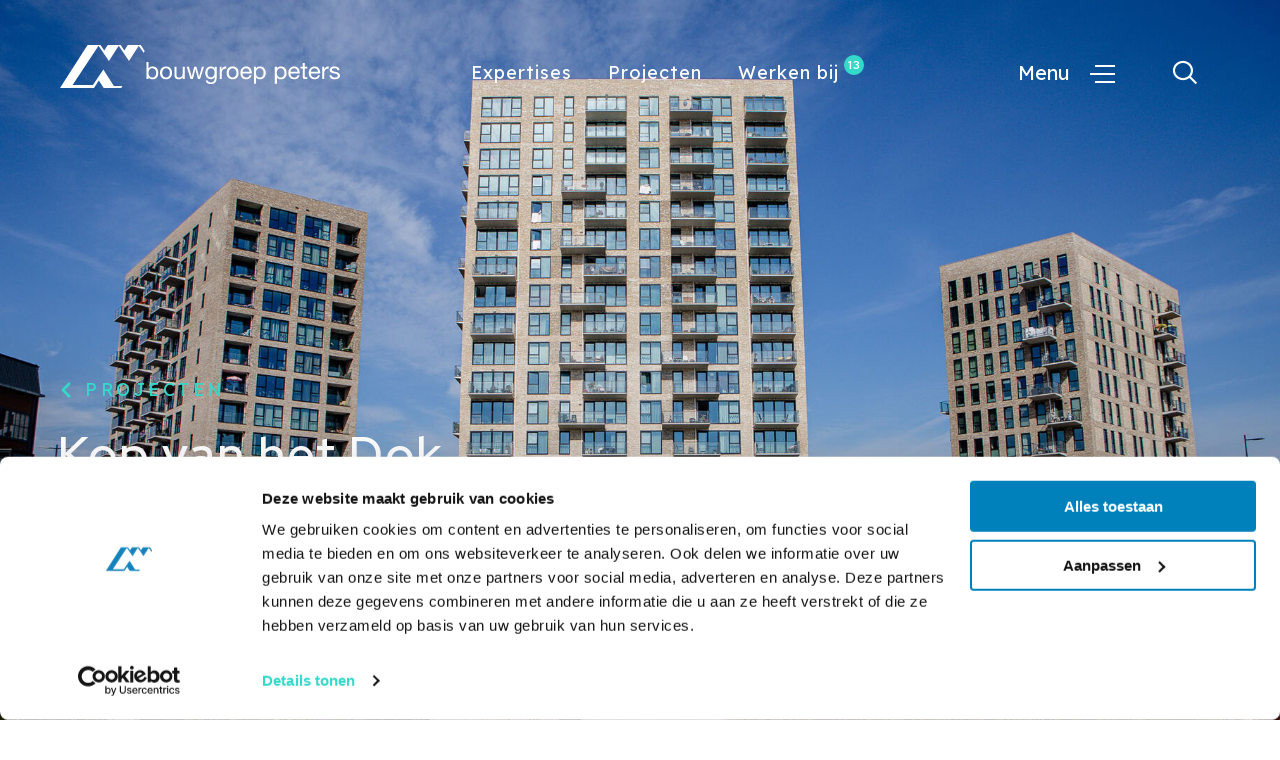

--- FILE ---
content_type: text/html; charset=UTF-8
request_url: https://www.bouwgroep-peters.nl/projecten/kop-van-het-dok/
body_size: 20238
content:
<!doctype html>
<html lang="nl-NL">
<head>
  <script>(function (w, d, s, l, i) {
      w[l] = w[l] || [];
      w[l].push({
        'gtm.start':
          new Date().getTime(), event: 'gtm.js'
      });
      var f = d.getElementsByTagName(s)[0],
        j = d.createElement(s), dl = l != 'dataLayer' ? '&l=' + l : '';
      j.async = true;
      j.src =
        'https://www.googletagmanager.com/gtm.js?id=' + i + dl;
      f.parentNode.insertBefore(j, f);
    })(window, document, 'script', 'dataLayer', 'GTM-NMF3FLS');</script>
  
  <meta charset="utf-8">
  <meta http-equiv="x-ua-compatible" content="ie=edge">
  <meta name="viewport" content="width=device-width, initial-scale=1, shrink-to-fit=no">
  <meta name="format-detection" content="telephone=no">

  <link rel="apple-touch-icon" sizes="180x180" href="https://www.bouwgroep-peters.nl/app/themes/project_theme/dist/images/apple-touch-icon_baaec2d4.png">
  <link rel="icon" type="image/png" sizes="64x64" href="https://www.bouwgroep-peters.nl/app/themes/project_theme/dist/images/favicon_aacd1279.png">
  <link rel="icon" type="image/svg+xml" sizes="64x64" href="https://www.bouwgroep-peters.nl/app/themes/project_theme/dist/images/favicon_00ba20c4.svg">

  <meta name='robots' content='index, follow, max-image-preview:large, max-snippet:-1, max-video-preview:-1' />
	<style>img:is([sizes="auto" i], [sizes^="auto," i]) { contain-intrinsic-size: 3000px 1500px }</style>
	
	<!-- This site is optimized with the Yoast SEO plugin v26.6 - https://yoast.com/wordpress/plugins/seo/ -->
	<title>Kop van het Dok - Bouwgroep Peters</title>
	<link rel="canonical" href="https://www.bouwgroep-peters.nl/projecten/kop-van-het-dok/" />
	<meta property="og:locale" content="nl_NL" />
	<meta property="og:type" content="article" />
	<meta property="og:title" content="Kop van het Dok - Bouwgroep Peters" />
	<meta property="og:url" content="https://www.bouwgroep-peters.nl/projecten/kop-van-het-dok/" />
	<meta property="og:site_name" content="Bouwgroep Peters" />
	<meta property="article:modified_time" content="2025-08-18T13:44:46+00:00" />
	<meta property="og:image" content="https://www.bouwgroep-peters.nl/app/uploads/2022/07/Kop-van-het-Dok-Bouwgroep-Peters.jpg" />
	<meta property="og:image:width" content="2362" />
	<meta property="og:image:height" content="1575" />
	<meta property="og:image:type" content="image/jpeg" />
	<meta name="twitter:card" content="summary_large_image" />
	<meta name="twitter:label1" content="Geschatte leestijd" />
	<meta name="twitter:data1" content="6 minuten" />
	<script type="application/ld+json" class="yoast-schema-graph">{"@context":"https://schema.org","@graph":[{"@type":"WebPage","@id":"https://www.bouwgroep-peters.nl/projecten/kop-van-het-dok/","url":"https://www.bouwgroep-peters.nl/projecten/kop-van-het-dok/","name":"Kop van het Dok - Bouwgroep Peters","isPartOf":{"@id":"https://www.bouwgroep-peters.nl/#website"},"primaryImageOfPage":{"@id":"https://www.bouwgroep-peters.nl/projecten/kop-van-het-dok/#primaryimage"},"image":{"@id":"https://www.bouwgroep-peters.nl/projecten/kop-van-het-dok/#primaryimage"},"thumbnailUrl":"https://www.bouwgroep-peters.nl/app/uploads/2022/07/Kop-van-het-Dok-Bouwgroep-Peters.jpg","datePublished":"2022-07-04T08:40:28+00:00","dateModified":"2025-08-18T13:44:46+00:00","breadcrumb":{"@id":"https://www.bouwgroep-peters.nl/projecten/kop-van-het-dok/#breadcrumb"},"inLanguage":"nl-NL","potentialAction":[{"@type":"ReadAction","target":["https://www.bouwgroep-peters.nl/projecten/kop-van-het-dok/"]}]},{"@type":"ImageObject","inLanguage":"nl-NL","@id":"https://www.bouwgroep-peters.nl/projecten/kop-van-het-dok/#primaryimage","url":"https://www.bouwgroep-peters.nl/app/uploads/2022/07/Kop-van-het-Dok-Bouwgroep-Peters.jpg","contentUrl":"https://www.bouwgroep-peters.nl/app/uploads/2022/07/Kop-van-het-Dok-Bouwgroep-Peters.jpg","width":2362,"height":1575},{"@type":"BreadcrumbList","@id":"https://www.bouwgroep-peters.nl/projecten/kop-van-het-dok/#breadcrumb","itemListElement":[{"@type":"ListItem","position":1,"name":"Home","item":"https://www.bouwgroep-peters.nl/"},{"@type":"ListItem","position":2,"name":"Kop van het Dok"}]},{"@type":"WebSite","@id":"https://www.bouwgroep-peters.nl/#website","url":"https://www.bouwgroep-peters.nl/","name":"Bouwgroep Peters","description":"","potentialAction":[{"@type":"SearchAction","target":{"@type":"EntryPoint","urlTemplate":"https://www.bouwgroep-peters.nl/?s={search_term_string}"},"query-input":{"@type":"PropertyValueSpecification","valueRequired":true,"valueName":"search_term_string"}}],"inLanguage":"nl-NL"}]}</script>
	<!-- / Yoast SEO plugin. -->


<link rel='dns-prefetch' href='//www.google.com' />
<link rel='dns-prefetch' href='//fonts.googleapis.com' />
<script type="text/javascript">
/* <![CDATA[ */
window._wpemojiSettings = {"baseUrl":"https:\/\/s.w.org\/images\/core\/emoji\/16.0.1\/72x72\/","ext":".png","svgUrl":"https:\/\/s.w.org\/images\/core\/emoji\/16.0.1\/svg\/","svgExt":".svg","source":{"concatemoji":"https:\/\/www.bouwgroep-peters.nl\/wp\/wp-includes\/js\/wp-emoji-release.min.js"}};
/*! This file is auto-generated */
!function(s,n){var o,i,e;function c(e){try{var t={supportTests:e,timestamp:(new Date).valueOf()};sessionStorage.setItem(o,JSON.stringify(t))}catch(e){}}function p(e,t,n){e.clearRect(0,0,e.canvas.width,e.canvas.height),e.fillText(t,0,0);var t=new Uint32Array(e.getImageData(0,0,e.canvas.width,e.canvas.height).data),a=(e.clearRect(0,0,e.canvas.width,e.canvas.height),e.fillText(n,0,0),new Uint32Array(e.getImageData(0,0,e.canvas.width,e.canvas.height).data));return t.every(function(e,t){return e===a[t]})}function u(e,t){e.clearRect(0,0,e.canvas.width,e.canvas.height),e.fillText(t,0,0);for(var n=e.getImageData(16,16,1,1),a=0;a<n.data.length;a++)if(0!==n.data[a])return!1;return!0}function f(e,t,n,a){switch(t){case"flag":return n(e,"\ud83c\udff3\ufe0f\u200d\u26a7\ufe0f","\ud83c\udff3\ufe0f\u200b\u26a7\ufe0f")?!1:!n(e,"\ud83c\udde8\ud83c\uddf6","\ud83c\udde8\u200b\ud83c\uddf6")&&!n(e,"\ud83c\udff4\udb40\udc67\udb40\udc62\udb40\udc65\udb40\udc6e\udb40\udc67\udb40\udc7f","\ud83c\udff4\u200b\udb40\udc67\u200b\udb40\udc62\u200b\udb40\udc65\u200b\udb40\udc6e\u200b\udb40\udc67\u200b\udb40\udc7f");case"emoji":return!a(e,"\ud83e\udedf")}return!1}function g(e,t,n,a){var r="undefined"!=typeof WorkerGlobalScope&&self instanceof WorkerGlobalScope?new OffscreenCanvas(300,150):s.createElement("canvas"),o=r.getContext("2d",{willReadFrequently:!0}),i=(o.textBaseline="top",o.font="600 32px Arial",{});return e.forEach(function(e){i[e]=t(o,e,n,a)}),i}function t(e){var t=s.createElement("script");t.src=e,t.defer=!0,s.head.appendChild(t)}"undefined"!=typeof Promise&&(o="wpEmojiSettingsSupports",i=["flag","emoji"],n.supports={everything:!0,everythingExceptFlag:!0},e=new Promise(function(e){s.addEventListener("DOMContentLoaded",e,{once:!0})}),new Promise(function(t){var n=function(){try{var e=JSON.parse(sessionStorage.getItem(o));if("object"==typeof e&&"number"==typeof e.timestamp&&(new Date).valueOf()<e.timestamp+604800&&"object"==typeof e.supportTests)return e.supportTests}catch(e){}return null}();if(!n){if("undefined"!=typeof Worker&&"undefined"!=typeof OffscreenCanvas&&"undefined"!=typeof URL&&URL.createObjectURL&&"undefined"!=typeof Blob)try{var e="postMessage("+g.toString()+"("+[JSON.stringify(i),f.toString(),p.toString(),u.toString()].join(",")+"));",a=new Blob([e],{type:"text/javascript"}),r=new Worker(URL.createObjectURL(a),{name:"wpTestEmojiSupports"});return void(r.onmessage=function(e){c(n=e.data),r.terminate(),t(n)})}catch(e){}c(n=g(i,f,p,u))}t(n)}).then(function(e){for(var t in e)n.supports[t]=e[t],n.supports.everything=n.supports.everything&&n.supports[t],"flag"!==t&&(n.supports.everythingExceptFlag=n.supports.everythingExceptFlag&&n.supports[t]);n.supports.everythingExceptFlag=n.supports.everythingExceptFlag&&!n.supports.flag,n.DOMReady=!1,n.readyCallback=function(){n.DOMReady=!0}}).then(function(){return e}).then(function(){var e;n.supports.everything||(n.readyCallback(),(e=n.source||{}).concatemoji?t(e.concatemoji):e.wpemoji&&e.twemoji&&(t(e.twemoji),t(e.wpemoji)))}))}((window,document),window._wpemojiSettings);
/* ]]> */
</script>
<style id='wp-emoji-styles-inline-css' type='text/css'>

	img.wp-smiley, img.emoji {
		display: inline !important;
		border: none !important;
		box-shadow: none !important;
		height: 1em !important;
		width: 1em !important;
		margin: 0 0.07em !important;
		vertical-align: -0.1em !important;
		background: none !important;
		padding: 0 !important;
	}
</style>
<link rel='stylesheet' id='wp-block-library-css' href='https://www.bouwgroep-peters.nl/wp/wp-includes/css/dist/block-library/style.min.css' type='text/css' media='all' />
<link rel='stylesheet' id='wpmf-gallery-popup-style-css' href='https://www.bouwgroep-peters.nl/app/plugins/wp-media-folder/assets/css/display-gallery/magnific-popup.css?ver=0.9.9' type='text/css' media='all' />
<link rel='stylesheet' id='wpmf-gallery-style-css' href='https://www.bouwgroep-peters.nl/app/plugins/wp-media-folder/assets/css/display-gallery/style-display-gallery.css?ver=6.1.9' type='text/css' media='all' />
<link rel='stylesheet' id='wpmf-slick-style-css' href='https://www.bouwgroep-peters.nl/app/plugins/wp-media-folder/assets/js/slick/slick.css?ver=6.1.9' type='text/css' media='all' />
<link rel='stylesheet' id='wpmf-slick-theme-style-css' href='https://www.bouwgroep-peters.nl/app/plugins/wp-media-folder/assets/js/slick/slick-theme.css?ver=6.1.9' type='text/css' media='all' />
<style id='global-styles-inline-css' type='text/css'>
:root{--wp--preset--aspect-ratio--square: 1;--wp--preset--aspect-ratio--4-3: 4/3;--wp--preset--aspect-ratio--3-4: 3/4;--wp--preset--aspect-ratio--3-2: 3/2;--wp--preset--aspect-ratio--2-3: 2/3;--wp--preset--aspect-ratio--16-9: 16/9;--wp--preset--aspect-ratio--9-16: 9/16;--wp--preset--color--black: #000000;--wp--preset--color--cyan-bluish-gray: #abb8c3;--wp--preset--color--white: #ffffff;--wp--preset--color--pale-pink: #f78da7;--wp--preset--color--vivid-red: #cf2e2e;--wp--preset--color--luminous-vivid-orange: #ff6900;--wp--preset--color--luminous-vivid-amber: #fcb900;--wp--preset--color--light-green-cyan: #7bdcb5;--wp--preset--color--vivid-green-cyan: #00d084;--wp--preset--color--pale-cyan-blue: #8ed1fc;--wp--preset--color--vivid-cyan-blue: #0693e3;--wp--preset--color--vivid-purple: #9b51e0;--wp--preset--gradient--vivid-cyan-blue-to-vivid-purple: linear-gradient(135deg,rgba(6,147,227,1) 0%,rgb(155,81,224) 100%);--wp--preset--gradient--light-green-cyan-to-vivid-green-cyan: linear-gradient(135deg,rgb(122,220,180) 0%,rgb(0,208,130) 100%);--wp--preset--gradient--luminous-vivid-amber-to-luminous-vivid-orange: linear-gradient(135deg,rgba(252,185,0,1) 0%,rgba(255,105,0,1) 100%);--wp--preset--gradient--luminous-vivid-orange-to-vivid-red: linear-gradient(135deg,rgba(255,105,0,1) 0%,rgb(207,46,46) 100%);--wp--preset--gradient--very-light-gray-to-cyan-bluish-gray: linear-gradient(135deg,rgb(238,238,238) 0%,rgb(169,184,195) 100%);--wp--preset--gradient--cool-to-warm-spectrum: linear-gradient(135deg,rgb(74,234,220) 0%,rgb(151,120,209) 20%,rgb(207,42,186) 40%,rgb(238,44,130) 60%,rgb(251,105,98) 80%,rgb(254,248,76) 100%);--wp--preset--gradient--blush-light-purple: linear-gradient(135deg,rgb(255,206,236) 0%,rgb(152,150,240) 100%);--wp--preset--gradient--blush-bordeaux: linear-gradient(135deg,rgb(254,205,165) 0%,rgb(254,45,45) 50%,rgb(107,0,62) 100%);--wp--preset--gradient--luminous-dusk: linear-gradient(135deg,rgb(255,203,112) 0%,rgb(199,81,192) 50%,rgb(65,88,208) 100%);--wp--preset--gradient--pale-ocean: linear-gradient(135deg,rgb(255,245,203) 0%,rgb(182,227,212) 50%,rgb(51,167,181) 100%);--wp--preset--gradient--electric-grass: linear-gradient(135deg,rgb(202,248,128) 0%,rgb(113,206,126) 100%);--wp--preset--gradient--midnight: linear-gradient(135deg,rgb(2,3,129) 0%,rgb(40,116,252) 100%);--wp--preset--font-size--small: 13px;--wp--preset--font-size--medium: 20px;--wp--preset--font-size--large: 36px;--wp--preset--font-size--x-large: 42px;--wp--preset--spacing--20: 0.44rem;--wp--preset--spacing--30: 0.67rem;--wp--preset--spacing--40: 1rem;--wp--preset--spacing--50: 1.5rem;--wp--preset--spacing--60: 2.25rem;--wp--preset--spacing--70: 3.38rem;--wp--preset--spacing--80: 5.06rem;--wp--preset--shadow--natural: 6px 6px 9px rgba(0, 0, 0, 0.2);--wp--preset--shadow--deep: 12px 12px 50px rgba(0, 0, 0, 0.4);--wp--preset--shadow--sharp: 6px 6px 0px rgba(0, 0, 0, 0.2);--wp--preset--shadow--outlined: 6px 6px 0px -3px rgba(255, 255, 255, 1), 6px 6px rgba(0, 0, 0, 1);--wp--preset--shadow--crisp: 6px 6px 0px rgba(0, 0, 0, 1);}:where(body) { margin: 0; }.wp-site-blocks > .alignleft { float: left; margin-right: 2em; }.wp-site-blocks > .alignright { float: right; margin-left: 2em; }.wp-site-blocks > .aligncenter { justify-content: center; margin-left: auto; margin-right: auto; }:where(.is-layout-flex){gap: 0.5em;}:where(.is-layout-grid){gap: 0.5em;}.is-layout-flow > .alignleft{float: left;margin-inline-start: 0;margin-inline-end: 2em;}.is-layout-flow > .alignright{float: right;margin-inline-start: 2em;margin-inline-end: 0;}.is-layout-flow > .aligncenter{margin-left: auto !important;margin-right: auto !important;}.is-layout-constrained > .alignleft{float: left;margin-inline-start: 0;margin-inline-end: 2em;}.is-layout-constrained > .alignright{float: right;margin-inline-start: 2em;margin-inline-end: 0;}.is-layout-constrained > .aligncenter{margin-left: auto !important;margin-right: auto !important;}.is-layout-constrained > :where(:not(.alignleft):not(.alignright):not(.alignfull)){margin-left: auto !important;margin-right: auto !important;}body .is-layout-flex{display: flex;}.is-layout-flex{flex-wrap: wrap;align-items: center;}.is-layout-flex > :is(*, div){margin: 0;}body .is-layout-grid{display: grid;}.is-layout-grid > :is(*, div){margin: 0;}body{padding-top: 0px;padding-right: 0px;padding-bottom: 0px;padding-left: 0px;}a:where(:not(.wp-element-button)){text-decoration: underline;}:root :where(.wp-element-button, .wp-block-button__link){background-color: #32373c;border-width: 0;color: #fff;font-family: inherit;font-size: inherit;line-height: inherit;padding: calc(0.667em + 2px) calc(1.333em + 2px);text-decoration: none;}.has-black-color{color: var(--wp--preset--color--black) !important;}.has-cyan-bluish-gray-color{color: var(--wp--preset--color--cyan-bluish-gray) !important;}.has-white-color{color: var(--wp--preset--color--white) !important;}.has-pale-pink-color{color: var(--wp--preset--color--pale-pink) !important;}.has-vivid-red-color{color: var(--wp--preset--color--vivid-red) !important;}.has-luminous-vivid-orange-color{color: var(--wp--preset--color--luminous-vivid-orange) !important;}.has-luminous-vivid-amber-color{color: var(--wp--preset--color--luminous-vivid-amber) !important;}.has-light-green-cyan-color{color: var(--wp--preset--color--light-green-cyan) !important;}.has-vivid-green-cyan-color{color: var(--wp--preset--color--vivid-green-cyan) !important;}.has-pale-cyan-blue-color{color: var(--wp--preset--color--pale-cyan-blue) !important;}.has-vivid-cyan-blue-color{color: var(--wp--preset--color--vivid-cyan-blue) !important;}.has-vivid-purple-color{color: var(--wp--preset--color--vivid-purple) !important;}.has-black-background-color{background-color: var(--wp--preset--color--black) !important;}.has-cyan-bluish-gray-background-color{background-color: var(--wp--preset--color--cyan-bluish-gray) !important;}.has-white-background-color{background-color: var(--wp--preset--color--white) !important;}.has-pale-pink-background-color{background-color: var(--wp--preset--color--pale-pink) !important;}.has-vivid-red-background-color{background-color: var(--wp--preset--color--vivid-red) !important;}.has-luminous-vivid-orange-background-color{background-color: var(--wp--preset--color--luminous-vivid-orange) !important;}.has-luminous-vivid-amber-background-color{background-color: var(--wp--preset--color--luminous-vivid-amber) !important;}.has-light-green-cyan-background-color{background-color: var(--wp--preset--color--light-green-cyan) !important;}.has-vivid-green-cyan-background-color{background-color: var(--wp--preset--color--vivid-green-cyan) !important;}.has-pale-cyan-blue-background-color{background-color: var(--wp--preset--color--pale-cyan-blue) !important;}.has-vivid-cyan-blue-background-color{background-color: var(--wp--preset--color--vivid-cyan-blue) !important;}.has-vivid-purple-background-color{background-color: var(--wp--preset--color--vivid-purple) !important;}.has-black-border-color{border-color: var(--wp--preset--color--black) !important;}.has-cyan-bluish-gray-border-color{border-color: var(--wp--preset--color--cyan-bluish-gray) !important;}.has-white-border-color{border-color: var(--wp--preset--color--white) !important;}.has-pale-pink-border-color{border-color: var(--wp--preset--color--pale-pink) !important;}.has-vivid-red-border-color{border-color: var(--wp--preset--color--vivid-red) !important;}.has-luminous-vivid-orange-border-color{border-color: var(--wp--preset--color--luminous-vivid-orange) !important;}.has-luminous-vivid-amber-border-color{border-color: var(--wp--preset--color--luminous-vivid-amber) !important;}.has-light-green-cyan-border-color{border-color: var(--wp--preset--color--light-green-cyan) !important;}.has-vivid-green-cyan-border-color{border-color: var(--wp--preset--color--vivid-green-cyan) !important;}.has-pale-cyan-blue-border-color{border-color: var(--wp--preset--color--pale-cyan-blue) !important;}.has-vivid-cyan-blue-border-color{border-color: var(--wp--preset--color--vivid-cyan-blue) !important;}.has-vivid-purple-border-color{border-color: var(--wp--preset--color--vivid-purple) !important;}.has-vivid-cyan-blue-to-vivid-purple-gradient-background{background: var(--wp--preset--gradient--vivid-cyan-blue-to-vivid-purple) !important;}.has-light-green-cyan-to-vivid-green-cyan-gradient-background{background: var(--wp--preset--gradient--light-green-cyan-to-vivid-green-cyan) !important;}.has-luminous-vivid-amber-to-luminous-vivid-orange-gradient-background{background: var(--wp--preset--gradient--luminous-vivid-amber-to-luminous-vivid-orange) !important;}.has-luminous-vivid-orange-to-vivid-red-gradient-background{background: var(--wp--preset--gradient--luminous-vivid-orange-to-vivid-red) !important;}.has-very-light-gray-to-cyan-bluish-gray-gradient-background{background: var(--wp--preset--gradient--very-light-gray-to-cyan-bluish-gray) !important;}.has-cool-to-warm-spectrum-gradient-background{background: var(--wp--preset--gradient--cool-to-warm-spectrum) !important;}.has-blush-light-purple-gradient-background{background: var(--wp--preset--gradient--blush-light-purple) !important;}.has-blush-bordeaux-gradient-background{background: var(--wp--preset--gradient--blush-bordeaux) !important;}.has-luminous-dusk-gradient-background{background: var(--wp--preset--gradient--luminous-dusk) !important;}.has-pale-ocean-gradient-background{background: var(--wp--preset--gradient--pale-ocean) !important;}.has-electric-grass-gradient-background{background: var(--wp--preset--gradient--electric-grass) !important;}.has-midnight-gradient-background{background: var(--wp--preset--gradient--midnight) !important;}.has-small-font-size{font-size: var(--wp--preset--font-size--small) !important;}.has-medium-font-size{font-size: var(--wp--preset--font-size--medium) !important;}.has-large-font-size{font-size: var(--wp--preset--font-size--large) !important;}.has-x-large-font-size{font-size: var(--wp--preset--font-size--x-large) !important;}
:where(.wp-block-post-template.is-layout-flex){gap: 1.25em;}:where(.wp-block-post-template.is-layout-grid){gap: 1.25em;}
:where(.wp-block-columns.is-layout-flex){gap: 2em;}:where(.wp-block-columns.is-layout-grid){gap: 2em;}
:root :where(.wp-block-pullquote){font-size: 1.5em;line-height: 1.6;}
</style>
<link rel='stylesheet' id='nedbase-afas-sollicitatie-css' href='https://www.bouwgroep-peters.nl/app/plugins/nedbase-afas-sollicitatie/public/css/nedbase-afas-sollicitatie-public.css?ver=2.0.19' type='text/css' media='all' />
<link rel='stylesheet' id='wp-smart-crop-renderer-css' href='https://www.bouwgroep-peters.nl/app/plugins/wp-smartcrop/css/image-renderer.css?ver=2.0.10' type='text/css' media='all' />
<link rel='stylesheet' id='local-fonts-css' href='https://www.bouwgroep-peters.nl/app/themes/project_theme/dist/styles/local-fonts_b0f90abb1a879f38ccdc.css' type='text/css' media='all' />
<link rel='stylesheet' id='google-fonts-css' href='https://fonts.googleapis.com/css2?family=Lexend:wght@300..700&#038;family=Red+Hat+Display:ital,wght@0,300..900;1,300&#038;display=swap' type='text/css' media='all' />
<link rel='stylesheet' id='sage/main.css-css' href='https://www.bouwgroep-peters.nl/app/themes/project_theme/dist/styles/main_b0f90abb1a879f38ccdc.css' type='text/css' media='all' />
<script type="text/javascript" src="https://www.bouwgroep-peters.nl/wp/wp-includes/js/jquery/jquery.min.js?ver=3.7.1" id="jquery-core-js"></script>
<script type="text/javascript" src="https://www.bouwgroep-peters.nl/wp/wp-includes/js/jquery/jquery-migrate.min.js?ver=3.4.1" id="jquery-migrate-js"></script>
<script type="text/javascript" src="https://www.bouwgroep-peters.nl/app/plugins/nedbase-afas-sollicitatie/public/js/nedbase-afas-sollicitatie-public.js?ver=2.0.19" id="nedbase-afas-sollicitatie-js"></script>
<link rel="https://api.w.org/" href="https://www.bouwgroep-peters.nl/wp-json/" /><link rel="EditURI" type="application/rsd+xml" title="RSD" href="https://www.bouwgroep-peters.nl/wp/xmlrpc.php?rsd" />

<link rel='shortlink' href='https://www.bouwgroep-peters.nl/?p=843' />
<link rel="alternate" title="oEmbed (JSON)" type="application/json+oembed" href="https://www.bouwgroep-peters.nl/wp-json/oembed/1.0/embed?url=https%3A%2F%2Fwww.bouwgroep-peters.nl%2Fprojecten%2Fkop-van-het-dok%2F" />
<link rel="alternate" title="oEmbed (XML)" type="text/xml+oembed" href="https://www.bouwgroep-peters.nl/wp-json/oembed/1.0/embed?url=https%3A%2F%2Fwww.bouwgroep-peters.nl%2Fprojecten%2Fkop-van-het-dok%2F&#038;format=xml" />
<style type="text/css">.recentcomments a{display:inline !important;padding:0 !important;margin:0 !important;}</style><link rel="icon" href="https://www.bouwgroep-peters.nl/app/uploads/2022/07/cropped-favicon-32x32.png" sizes="32x32" />
<link rel="icon" href="https://www.bouwgroep-peters.nl/app/uploads/2022/07/cropped-favicon-192x192.png" sizes="192x192" />
<link rel="apple-touch-icon" href="https://www.bouwgroep-peters.nl/app/uploads/2022/07/cropped-favicon-180x180.png" />
<meta name="msapplication-TileImage" content="https://www.bouwgroep-peters.nl/app/uploads/2022/07/cropped-favicon-270x270.png" />

</head>
<body class="wp-singular project-template-default single single-project postid-843 wp-theme-project_themeresources kop-van-het-dok layout--single app-data index-data singular-data single-data single-project-data single-project-kop-van-het-dok-data" id="top">
<!-- Google Tag Manager (noscript) -->
  <noscript>
    <iframe src="https://www.googletagmanager.com/ns.html?id=GTM-NMF3FLS"
            height="0" width="0" style="display:none;visibility:hidden"></iframe>
  </noscript>
  <!-- End Google Tag Manager (noscript) -->
<nav class="skip-to" aria-label="Direct-naar link">
  <a class="skip-to__link btn btn--blue" href="#main">Ga direct naar inhoud</a>
</nav>

<header id="header" class="header header--diap" aria-label="Navigatieheader">

  <div class="header__main">
    <div class="header__logo">
      <a id="brand" class="brand" href="https://www.bouwgroep-peters.nl/">
  <svg class="brand__logo" width="281px" height="43px" viewBox="0 0 281 43" xmlns="http://www.w3.org/2000/svg" xmlns:xlink="http://www.w3.org/1999/xlink">
    <title>Bouwgroep Peters</title>
    <polygon class="brand__logo__brand" points="81.0001524 0 68.0111009 0.0190660939 64.544635 5.36948871 60.9210386 0 47.9715696 0 44.3875557 5.52559235 40.624821 0.0190660939 27.6777509 0.0178744631 0 43 34.110504 42.9952335 39.0007397 35.4391021 43.8477946 42.9702092 61.4488051 42.9702092 62.6842583 41.0111681 54.0732692 41.0111681 43.5251374 24.6083691 33.0333807 40.136511 12.6711922 40.136511 38.6768831 0.729278093 49.0774802 16.0846335 58.9515103 0.700678952 69.2369583 15.9094638 79.0210283 0.729278093 83.8788784 7.82305667 85.0543581 5.99271165"></polygon>
    <g transform="translate(86.876352, 17.024949)" class="brand__logo__text">
      <path d="M5.7718456,6.21197173 C3.0298591,6.21197173 1.9719273,8.5535264 1.9719273,10.8712484 C1.9719273,13.3069419 3.07783787,15.5531661 5.89179251,15.5531661 C8.68175778,15.5531661 9.61974266,13.1877789 9.61974266,10.7747263 C9.61974266,8.4570043 8.4166751,6.21197173 5.7718456,6.21197173 L5.7718456,6.21197173 Z M0,0 L2.04389545,0 L2.04389545,6.37880006 L2.09187422,6.37880006 C2.76597588,5.01676597 4.35287358,4.4197589 6.06091767,4.4197589 C9.88362588,4.4197589 11.783585,7.42981848 11.783585,10.917722 C11.783585,14.4068172 9.90761526,17.345379 6.10769696,17.345379 C4.83386072,17.345379 3.00586972,16.8663434 2.09187422,15.4089788 L2.04389545,15.4089788 L2.04389545,17.0581959 L0,17.0581959 L0,0 Z" id="Fill-2"></path>
      <path d="M19.5537462,15.5525703 C21.6935992,15.5525703 23.4256327,13.8807122 23.4256327,10.8932936 C23.4256327,7.88442566 21.6935992,6.21137592 19.5537462,6.21137592 C17.4138933,6.21137592 15.6818598,7.88442566 15.6818598,10.8932936 C15.6818598,13.8807122 17.4138933,15.5525703 19.5537462,15.5525703 M19.5537462,4.41916309 C23.4976008,4.41916309 25.5894751,7.26239435 25.5894751,10.8932936 C25.5894751,14.5015519 23.4976008,17.3447832 19.5537462,17.3447832 C15.6098917,17.3447832 13.516818,14.5015519 13.516818,10.8932936 C13.516818,7.26239435 15.6098917,4.41916309 19.5537462,4.41916309" id="Fill-4"></path>
      <path d="M38.2895745,17.0584343 L36.3656259,17.0584343 L36.3656259,15.0993931 L36.3176472,15.0993931 C35.4528299,16.6282555 34.0578473,17.3456173 32.277835,17.3456173 C29.0068826,17.3456173 27.9969296,15.480715 27.9969296,12.8293363 L27.9969296,4.70598864 L30.0408251,4.70598864 L30.0408251,13.0688541 C30.0408251,14.5738839 31.0027993,15.5522128 32.5657076,15.5522128 C35.0438109,15.5522128 36.245679,13.9041873 36.245679,11.6829874 L36.245679,4.70598864 L38.2895745,4.70598864 L38.2895745,17.0584343 Z" id="Fill-6"></path>
      <polygon points="53.6826021 17.0584343 51.5187597 17.0584343 48.9926777 7.23939587 48.9446989 7.23939587 46.4438057 17.0584343 44.2319846 17.0584343 40.2401512 4.70598864 42.4999511 4.70598864 45.3139058 14.8134017 45.3618845 14.8134017 47.8627777 4.70598864 50.0997877 4.70598864 52.6966385 14.8134017 52.7446172 14.8134017 55.5345825 4.70598864 57.6504461 4.70598864"></polygon>
      <path d="M68.3072498,10.6314923 C68.3072498,8.4579576 67.3452755,6.21173341 64.7724142,6.21173341 C62.1503746,6.21173341 61.0924428,8.33879451 61.0924428,10.7029902 C61.0924428,12.9253817 61.9104808,15.4087405 64.603289,15.4087405 C67.2972968,15.4087405 68.3072498,12.9492144 68.3072498,10.6314923 L68.3072498,10.6314923 Z M70.3271559,16.0069392 C70.3271559,20.0203519 68.4763749,22.0759152 64.5565097,22.0759152 C62.2235422,22.0759152 59.5295345,21.1440599 59.4095876,18.4438243 L61.453483,18.4438243 C61.5494405,19.9250215 63.3294528,20.4505307 64.6764566,20.4505307 C67.3452755,20.4505307 68.4032073,18.5391548 68.4032073,15.7674214 L68.4032073,14.9559207 L68.3552286,14.9559207 C67.6823264,16.4609505 66.0474499,17.2021449 64.4833421,17.2021449 C60.7805808,17.2021449 58.9286004,14.3100568 58.9286004,10.942508 C58.9286004,8.02777886 60.3715618,4.41952058 64.6764566,4.41952058 C66.239365,4.41952058 67.6343476,5.11304974 68.3792179,6.4738922 L68.4032073,6.4738922 L68.4032073,4.70551199 L70.3271559,4.70551199 L70.3271559,16.0069392 Z" id="Fill-10"></path>
      <path d="M73.3355445,4.70598864 L75.259493,4.70598864 L75.259493,7.31089372 L75.3074718,7.31089372 C76.2934354,5.32801995 77.6644287,4.34730775 79.8762498,4.41999723 L79.8762498,6.56969932 C76.581308,6.56969932 75.3794399,8.43341 75.3794399,11.5626327 L75.3794399,17.0584343 L73.3355445,17.0584343 L73.3355445,4.70598864 Z" id="Fill-12"></path>
      <path d="M86.3712553,15.5525703 C88.5111083,15.5525703 90.2431418,13.8807122 90.2431418,10.8932936 C90.2431418,7.88442566 88.5111083,6.21137592 86.3712553,6.21137592 C84.2314024,6.21137592 82.4993689,7.88442566 82.4993689,10.8932936 C82.4993689,13.8807122 84.2314024,15.5525703 86.3712553,15.5525703 M86.3712553,4.41916309 C90.3151099,4.41916309 92.4069842,7.26239435 92.4069842,10.8932936 C92.4069842,14.5015519 90.3151099,17.3447832 86.3712553,17.3447832 C82.4274007,17.3447832 80.3343271,14.5015519 80.3343271,10.8932936 C80.3343271,7.26239435 82.4274007,4.41916309 86.3712553,4.41916309" id="Fill-14"></path>
      <path d="M103.447018,9.69987529 C103.351061,7.76347513 101.88411,6.21197173 99.8642039,6.21197173 C97.7243509,6.21197173 96.4493152,7.81233199 96.3053789,9.69987529 L103.447018,9.69987529 Z M105.418946,13.1401136 C104.86599,15.8629902 102.894063,17.345379 100.104098,17.345379 C96.1362537,17.345379 94.260284,14.6213108 94.140337,10.8462242 C94.140337,7.14382707 96.5932515,4.4197589 99.9841508,4.4197589 C104.385003,4.4197589 105.732007,8.50466953 105.610861,11.4908965 L96.3053789,11.4908965 C96.2322113,13.6417902 97.4592682,15.5519745 100.177265,15.5519745 C101.860121,15.5519745 103.039199,14.7416655 103.399039,13.1401136 L105.418946,13.1401136 Z" id="Fill-16"></path>
      <path d="M113.574256,6.21197173 C110.83227,6.21197173 109.774338,8.5535264 109.774338,10.8712484 C109.774338,13.3069419 110.880249,15.5531661 113.694203,15.5531661 C116.484169,15.5531661 117.422153,13.1877789 117.422153,10.7747263 C117.422153,8.4570043 116.219086,6.21197173 113.574256,6.21197173 L113.574256,6.21197173 Z M107.802411,4.70575031 L109.846306,4.70575031 L109.846306,6.37880006 L109.894285,6.37880006 C110.568387,5.01676597 112.155284,4.4197589 113.863328,4.4197589 C117.686037,4.4197589 119.585996,7.42981848 119.585996,10.917722 C119.585996,14.4068172 117.710026,17.345379 113.910108,17.345379 C112.636271,17.345379 110.80828,16.8663434 109.894285,15.4089788 L109.846306,15.4089788 L109.846306,21.7889705 L107.802411,21.7889705 L107.802411,4.70575031 Z" id="Fill-18"></path>
      <path d="M134.522745,6.21197173 C131.781958,6.21197173 130.722827,8.5535264 130.722827,10.8712484 C130.722827,13.3069419 131.829937,15.5531661 134.643892,15.5531661 C137.432657,15.5531661 138.370642,13.1877789 138.370642,10.7747263 C138.370642,8.4570043 137.168774,6.21197173 134.522745,6.21197173 L134.522745,6.21197173 Z M128.7509,4.70575031 L130.795995,4.70575031 L130.795995,6.37880006 L130.842774,6.37880006 C131.516876,5.01676597 133.104973,4.4197589 134.811817,4.4197589 C138.635725,4.4197589 140.534485,7.42981848 140.534485,10.917722 C140.534485,14.4068172 138.659714,17.345379 134.859796,17.345379 C133.58476,17.345379 131.756769,16.8663434 130.842774,15.4089788 L130.795995,15.4089788 L130.795995,21.7889705 L128.7509,21.7889705 L128.7509,4.70575031 Z" id="Fill-20"></path>
      <path d="M151.575838,9.69987529 C151.48108,7.76347513 150.01293,6.21197173 147.993024,6.21197173 C145.851971,6.21197173 144.578135,7.81233199 144.434199,9.69987529 L151.575838,9.69987529 Z M153.547766,13.1401136 C152.99481,15.8629902 151.022883,17.345379 148.232918,17.345379 C144.265074,17.345379 142.390303,14.6213108 142.269157,10.8462242 C142.269157,7.14382707 144.723271,4.4197589 148.112971,4.4197589 C152.513823,4.4197589 153.860827,8.50466953 153.74088,11.4908965 L144.434199,11.4908965 C144.362231,13.6417902 145.588088,15.5519745 148.306085,15.5519745 C149.988941,15.5519745 151.168019,14.7416655 151.527859,13.1401136 L153.547766,13.1401136 Z" id="Fill-22"></path>
      <path d="M158.696487,4.70598864 L161.173391,4.70598864 L161.173391,6.49820147 L158.696487,6.49820147 L158.696487,14.1663461 C158.696487,15.0993931 158.96157,15.2662214 160.235406,15.2662214 L161.173391,15.2662214 L161.173391,17.0584343 L159.610482,17.0584343 C157.494619,17.0584343 156.652591,16.6282555 156.652591,14.3581987 L156.652591,6.49820147 L154.536728,6.49820147 L154.536728,4.70598864 L156.652591,4.70598864 L156.652591,1.00359152 L158.696487,1.00359152 L158.696487,4.70598864 Z" id="Fill-24"></path>
      <path d="M172.067689,9.69987529 C171.971732,7.76347513 170.504781,6.21197173 168.484875,6.21197173 C166.343822,6.21197173 165.069986,7.81233199 164.92605,9.69987529 L172.067689,9.69987529 Z M174.039617,13.1401136 C173.486661,15.8629902 171.514734,17.345379 168.724769,17.345379 C164.756925,17.345379 162.882155,14.6213108 162.761008,10.8462242 C162.761008,7.14382707 165.215122,4.4197589 168.604822,4.4197589 C173.005674,4.4197589 174.352678,8.50466953 174.232731,11.4908965 L164.92605,11.4908965 C164.854082,13.6417902 166.079939,15.5519745 168.797936,15.5519745 C170.480792,15.5519745 171.65867,14.7416655 172.019711,13.1401136 L174.039617,13.1401136 Z" id="Fill-26"></path>
      <path d="M176.278786,4.70598864 L178.202734,4.70598864 L178.202734,7.31089372 L178.250713,7.31089372 C179.236677,5.32801995 180.60767,4.34730775 182.82069,4.41999723 L182.82069,6.56969932 C179.525749,6.56969932 178.322681,8.43341 178.322681,11.5626327 L178.322681,17.0584343 L176.278786,17.0584343 L176.278786,4.70598864 Z" id="Fill-28"></path>
      <path d="M185.611016,13.1637079 C185.682984,14.9797534 187.269881,15.5529278 188.952737,15.5529278 C190.227772,15.5529278 191.958606,15.2657448 191.958606,13.7142414 C191.958606,12.1365221 189.9399,11.8731717 187.896004,11.4191603 C185.874899,10.965149 183.831003,10.2978357 183.831003,7.93125675 C183.831003,5.44670639 186.307907,4.41952058 188.472949,4.41952058 C191.213736,4.41952058 193.402767,5.27987807 193.570693,8.28993765 L191.526797,8.28993765 C191.381662,6.71341 189.987879,6.21173341 188.640875,6.21173341 C187.413818,6.21173341 185.996045,6.54539005 185.996045,7.78826105 C185.996045,9.24562561 188.159888,9.48514341 190.059847,9.93915477 C192.103742,10.3919745 194.123648,11.0616711 194.123648,13.4496993 C194.123648,16.3894527 191.358872,17.3451406 188.833989,17.3451406 C186.044024,17.3451406 183.687067,16.2214327 183.56712,13.1637079 L185.611016,13.1637079 Z" id="Fill-30"></path>
    </g>
  </svg>
</a>
    </div>
    <div class="header__nav-topbar" data-count="13">
      <nav class="nav-topbar" aria-label="Top navigatie"><ul id="menu-topbar-navigation" class="nav"><li id="menu-item-296" class="menu-item menu-item-type-post_type menu-item-object-page menu-item-296"><a href="https://www.bouwgroep-peters.nl/expertises/">Expertises</a></li>
<li id="menu-item-295" class="menu-item menu-item-type-post_type menu-item-object-page menu-item-295"><a href="https://www.bouwgroep-peters.nl/projecten/">Projecten</a></li>
<li id="menu-item-294" class="js-vacancy-count menu-item menu-item-type-post_type menu-item-object-page menu-item-294"><a href="https://www.bouwgroep-peters.nl/werken-bij/">Werken bij</a></li>
</ul></nav>
    </div>
    <div class="header__nav-primary" data-count="13">
      <div class="layout-container">
        <nav class="nav-primary" aria-label="Hoofdnavigatie"><ul id="menu-primary-navigation" class="nav"><li id="menu-item-299" class="jsExpertises menu-item menu-item-type-post_type menu-item-object-page menu-item-299"><a href="https://www.bouwgroep-peters.nl/expertises/">Expertises</a></li>
<li id="menu-item-298" class="menu-item menu-item-type-post_type menu-item-object-page menu-item-298"><a href="https://www.bouwgroep-peters.nl/projecten/">Projecten</a></li>
<li id="menu-item-192" class="menu-item menu-item-type-post_type menu-item-object-page menu-item-192"><a href="https://www.bouwgroep-peters.nl/over-ons/">Over ons</a></li>
<li id="menu-item-297" class="js-vacancy-count menu-item menu-item-type-post_type menu-item-object-page menu-item-297"><a href="https://www.bouwgroep-peters.nl/werken-bij/">Werken bij</a></li>
</ul></nav>
        <nav id="jsExpertisesMenu" class="nav-primary-expertises" aria-label="Subnavigatie expertises">
    <div class="sub-menu">
              <div class="sub-menu__wrapper">
          <a href="https://www.bouwgroep-peters.nl/expertises/#expertises" class="sub-menu__title">Expertises</a>
          <ul class="sub-menu__list">
                        <li class="sub-menu__item">
              <a class="sub-menu__link" href="https://www.bouwgroep-peters.nl/expertises/woningbouw/">Woningbouw</a>
            </li>
                        <li class="sub-menu__item">
              <a class="sub-menu__link" href="https://www.bouwgroep-peters.nl/expertises/renovaties-verbouwing/">Renovaties & verbouwing</a>
            </li>
                        <li class="sub-menu__item">
              <a class="sub-menu__link" href="https://www.bouwgroep-peters.nl/expertises/projectontwikkeling/">Projectontwikkeling</a>
            </li>
                        <li class="sub-menu__item">
              <a class="sub-menu__link" href="https://www.bouwgroep-peters.nl/expertises/utiliteitsbouw/">Utiliteitsbouw</a>
            </li>
                        <li class="sub-menu__item">
              <a class="sub-menu__link" href="https://www.bouwgroep-peters.nl/expertises/restauratie/">Restauratie</a>
            </li>
                        <li class="sub-menu__item">
              <a class="sub-menu__link" href="https://www.bouwgroep-peters.nl/expertises/service-onderhoud/">Service & onderhoud</a>
            </li>
                        <li class="sub-menu__item">
              <a class="sub-menu__link" href="https://www.bouwgroep-peters.nl/expertises/prefabwoningen/">Prefab woningen</a>
            </li>
                        <li class="sub-menu__item">
              <a class="sub-menu__link" href="https://www.bouwgroep-peters.nl/expertises/timmerwerkplaats/">Timmerwerkplaats</a>
            </li>
                      </ul>
        </div>
              <div class="sub-menu__wrapper">
          <a href="https://www.bouwgroep-peters.nl/expertises/#branches" class="sub-menu__title">Branches</a>
          <ul class="sub-menu__list">
                        <li class="sub-menu__item">
              <a class="sub-menu__link" href="https://www.bouwgroep-peters.nl/expertises/zorginstellingen/">Zorginstellingen</a>
            </li>
                        <li class="sub-menu__item">
              <a class="sub-menu__link" href="https://www.bouwgroep-peters.nl/expertises/bedrijven/">Bedrijven</a>
            </li>
                        <li class="sub-menu__item">
              <a class="sub-menu__link" href="https://www.bouwgroep-peters.nl/expertises/woningcorporaties/">Woningcorporaties</a>
            </li>
                        <li class="sub-menu__item">
              <a class="sub-menu__link" href="https://www.bouwgroep-peters.nl/expertises/projectontwikkelaars/">Projectontwikkelaars</a>
            </li>
                        <li class="sub-menu__item">
              <a class="sub-menu__link" href="https://www.bouwgroep-peters.nl/expertises/recreatie/">Recreatie</a>
            </li>
                        <li class="sub-menu__item">
              <a class="sub-menu__link" href="https://www.bouwgroep-peters.nl/expertises/overheid/">Overheid</a>
            </li>
                        <li class="sub-menu__item">
              <a class="sub-menu__link" href="https://www.bouwgroep-peters.nl/expertises/particulieren/">Particulieren</a>
            </li>
                      </ul>
        </div>
          </div>
  </nav>
        <nav class="nav-secondary" aria-label="Subnavigatie"><ul id="menu-secondary-navigation" class="nav"><li id="menu-item-2618" class="menu-item menu-item-type-custom menu-item-object-custom menu-item-2618"><a href="https://www.bouwgroep-peters.nl/contact/#contactpersonen">Ons team</a></li>
<li id="menu-item-1608" class="menu-item menu-item-type-post_type menu-item-object-page menu-item-1608"><a href="https://www.bouwgroep-peters.nl/over-ons/certificeringen/">Certificeringen</a></li>
<li id="menu-item-331" class="menu-item menu-item-type-post_type menu-item-object-page menu-item-331"><a href="https://www.bouwgroep-peters.nl/inspiratie/">Inspiratie</a></li>
<li id="menu-item-332" class="menu-item menu-item-type-post_type menu-item-object-page menu-item-332"><a href="https://www.bouwgroep-peters.nl/contact/">Contact</a></li>
</ul></nav>
        <div class="nav-primary__company widget-company widget-company--nav">
  <div class="widget-company__normal">
    <p class="widget-company__title">Contact</p>
          <p class="widget-company__row widget-company__row--phone">
        <a href="tel:0118 - 616 616" class="widget-company__link">0118 - 616 616</a>
      </p>
              <p class="widget-company__row--mail">
        <a href="mailto:info@bouwgroep-peters.nl" class="widget-company__link">Stuur mail</a>
      </p>
      </div>

      <div class="widget-company__error">
      <p class="widget-company__title">Servicedienst 24/7</p>
              <p class="widget-company__row">
          <a href="tel:0118 - 616 660" class="widget-company__link">0118 - 616 660</a>
        </p>
                          <p class="widget-company__row">
          <a href="https://www.bouwgroep-peters.nl/expertises/service-onderhoud/" target="" class="widget-company__link widget-company__link--arrow">Meer informatie</a>
        </p>
          </div>
  </div>
      </div>

    </div>
    <div class="header__background"></div>
    <div class="header__tools">
            <button class="menu-toggle js-nav-primary-toggle header__menu-toggle"
        title="Toon hoofdnavigatie">
  <div class="menu-toggle__label">Menu</div>
  <div class="menu-toggle__hamburger">
    <div class="menu-toggle__hamburger-lines">
      <span class="menu-toggle__hamburger-line"></span>
    </div>
  </div>
</button>
      <button class="search-toggle header__tools-search" aria-label="Toon zoekvenster"></button>
    </div>

  </div>

</header>
  <div class="overlay-search">
  <div class="layout-container">
    <div class="overlay-search__inner">
      <div class="overlay-search__search-widget">
        <div class="widget-search widget-search--in-overlay">

  <form role="search" method="get" action="https://www.bouwgroep-peters.nl/" class="widget-search__form"
        aria-label="Zoekformulier">
    <div class="widget-search__input-group">
      <button class="widget-search__btn" aria-label="Zoek"></button>
      <input id="widgetsearchfield_widget-search--in-overlay" aria-label="Waar ben je naar op zoek?" class="widget-search__input" type="search" name="s" placeholder="Zoeken..."
             value="" autocomplete="off" required/>
    </div>
  </form>

</div>
      </div>
    </div>
  </div>

  <div class="overlay-search__bg"></div>
</div>

        <header class="page-header" aria-label="Paginaheader">
  <figure id="jsPageHeaderImage" class="page-header__image"><img width="1920" height="1080" src="https://www.bouwgroep-peters.nl/app/uploads/2022/07/Kop-van-het-Dok-Bouwgroep-Peters-1920x1080.jpg" class="rellax-image" alt="" decoding="async" fetchpriority="high" /></figure>

  <div class="page-header__content">
    <div class="layout-container">
      <div id="jsPageHeaderTitle" class="page-header__title-wrapper rellax">
                          <a href="https://www.bouwgroep-peters.nl/projecten/" class="page-header__label page-header__label--link">Projecten</a>
                                  <h1 class="page-header__title">Kop van het Dok</h1>
                          <span class="page-header__project-status page-header__project-status--3">Opgeleverd</span>
              </div>
    </div>
  </div>
</header>
  <div class="project-specs">
  <div class="layout-container">
    <ul class="project-specs__grid">
              <li class="project-specs__spec project-specs__spec--start">
          <span class="project-specs__icon"></span>
          <div class="project-specs__content">
            <span class="project-specs__title">Start bouw</span>
            november 2020          </div>
        </li>
      
              <li class="project-specs__spec project-specs__spec--client">
          <span class="project-specs__icon"></span>
          <div class="project-specs__content">
            <span class="project-specs__title">Opdrachtgever</span>
            WVO Zorg          </div>
        </li>
      
              <li class="project-specs__spec project-specs__spec--design">
          <span class="project-specs__icon"></span>
          <div class="project-specs__content">
            <span class="project-specs__title">Ontwerp</span>
            atelier PRO          </div>
        </li>
      
              <li class="project-specs__spec project-specs__spec--size">
          <span class="project-specs__icon"></span>
          <div class="project-specs__content">
            <span class="project-specs__title">Omvang</span>
            182 koop- en huurappartementen          </div>
        </li>
      
              <li class="project-specs__spec project-specs__spec--location">
          <span class="project-specs__icon"></span>
          <div class="project-specs__content">
            <span class="project-specs__title">Locatie</span>
            Vlissingen          </div>
        </li>
      
              <li class="project-specs__spec project-specs__spec--end">
          <span class="project-specs__icon"></span>
          <div class="project-specs__content">
            <span class="project-specs__title">Oplevering</span>
            juni 2023          </div>
        </li>
      
                        <li class="project-specs__spec project-specs__spec--branch">
            <span class="project-specs__icon"></span>
            <div class="project-specs__content">
              <span class="project-specs__title">Branche</span>
              <a href="https://www.bouwgroep-peters.nl/expertises/zorginstellingen/" class="project-specs__link">Zorginstellingen</a>
            </div>
          </li>
                  </ul>
  </div>
</div>
  
<main id="main" class="main">
  <section class="content-main">
          <div class="single-project">
                     <div class="page-content">
  
             <div
  class="page-content__text page-content__text--image  ">
  <div class="layout-container">
    <div class="page-content__text__inner">
              <figure class="page-content__text__image rellax" data-rellax-speed="2">
          <img width="1500" height="566" src="https://www.bouwgroep-peters.nl/app/uploads/2022/07/4.jpg" class="attachment-page-content-image size-page-content-image" alt="" decoding="async" srcset="https://www.bouwgroep-peters.nl/app/uploads/2022/07/4.jpg 1500w, https://www.bouwgroep-peters.nl/app/uploads/2022/07/4-300x113.jpg 300w, https://www.bouwgroep-peters.nl/app/uploads/2022/07/4-1024x386.jpg 1024w, https://www.bouwgroep-peters.nl/app/uploads/2022/07/4-768x290.jpg 768w, https://www.bouwgroep-peters.nl/app/uploads/2022/07/4-1484x560.jpg 1484w" sizes="(max-width: 1500px) 100vw, 1500px" />                      <span class="page-content__text__image__description">Opleverfeest</span>
                  </figure>
            <div class="page-content__text__content">
                  <h2>Kop van het Dok</h2>
                          <div class="page-content__text__text">
            <p>Na de realisatie van Woonzorgcentrum Scheldehof had WVO Zorg met het Project Kop van het Dok ambitie om ook woningen te realiseren in het kader van scheiden van wonen en zorg. Verdeeld over 3 woontorens op een plint met onder andere stadswoningen heeft Bouwgroep Peters 182 appartementen gerealiseerd. Een brug verbindt het Scheldehof met deze nieuwe appartementen, 1 toren voor de sociale huur en 2 torens met 107 koopwoningen.</p>
<p>De middelste en hoogste toren meet 54 meter en 17 verdiepingen. Ook voor Bouwgroep Peters een hoogtepunt.</p>
<p>Kop van het Dok staat op een markante plek aan het water, in het verlengde van de voormalige scheepshelling en parkeergarage Scheldeplein. Vanuit de woningen hebben de bewoners een uniek uitzicht over het Dok, de Westerschelde en de binnenstad.</p>
<p>Op vrijdag 16 juni is de oplevering samen met bewoners en projectbetrokkenen feestelijk gevierd.</p>
          </div>
                      </div>
    </div>
  </div>
</div>
      </div>
      
      
              <div class="single-project__gallery">
          <div class="page-content__gallery">
    <div class="swiper-container page-content__gallery__gallery gallery">
      <div class="swiper-wrapper">
                  <div class="swiper-slide page-content__gallery__gallery__item">
            <img width="1608" height="1080" src="https://www.bouwgroep-peters.nl/app/uploads/2022/07/191107-Atelier_cam1_avond_S-2019-1608x1080.jpg" class="attachment-hero size-hero" alt="" decoding="async" />          </div>
                  <div class="swiper-slide page-content__gallery__gallery__item">
            <img width="1500" height="1000" src="https://www.bouwgroep-peters.nl/app/uploads/2022/06/Hoogste-punt-KopvhDok_web-49.jpg" class="attachment-hero size-hero" alt="" decoding="async" loading="lazy" srcset="https://www.bouwgroep-peters.nl/app/uploads/2022/06/Hoogste-punt-KopvhDok_web-49.jpg 1500w, https://www.bouwgroep-peters.nl/app/uploads/2022/06/Hoogste-punt-KopvhDok_web-49-300x200.jpg 300w, https://www.bouwgroep-peters.nl/app/uploads/2022/06/Hoogste-punt-KopvhDok_web-49-1024x683.jpg 1024w, https://www.bouwgroep-peters.nl/app/uploads/2022/06/Hoogste-punt-KopvhDok_web-49-768x512.jpg 768w, https://www.bouwgroep-peters.nl/app/uploads/2022/06/Hoogste-punt-KopvhDok_web-49-840x560.jpg 840w, https://www.bouwgroep-peters.nl/app/uploads/2022/06/Hoogste-punt-KopvhDok_web-49-900x600.jpg 900w" sizes="auto, (max-width: 1500px) 100vw, 1500px" />          </div>
                  <div class="swiper-slide page-content__gallery__gallery__item">
            <img width="1832" height="1080" src="https://www.bouwgroep-peters.nl/app/uploads/2022/07/Atelier_cam2_S-v-2-05.09.2019-2-1832x1080.jpg" class="attachment-hero size-hero" alt="Kop van het Dok" decoding="async" loading="lazy" />          </div>
                  <div class="swiper-slide page-content__gallery__gallery__item">
            <img width="1000" height="1080" src="https://www.bouwgroep-peters.nl/app/uploads/2022/07/Hoogste-punt-KopvhDok_web-31-1000x1080.jpg" class="attachment-hero size-hero" alt="" decoding="async" loading="lazy" />          </div>
                  <div class="swiper-slide page-content__gallery__gallery__item">
            <img width="1920" height="1080" src="https://www.bouwgroep-peters.nl/app/uploads/2022/06/Kop_vh_Dok_drone_19nov2021_2-1920x1080.jpg" class="attachment-hero size-hero" alt="" decoding="async" loading="lazy" srcset="https://www.bouwgroep-peters.nl/app/uploads/2022/06/Kop_vh_Dok_drone_19nov2021_2-1920x1080.jpg 1920w, https://www.bouwgroep-peters.nl/app/uploads/2022/06/Kop_vh_Dok_drone_19nov2021_2-300x169.jpg 300w, https://www.bouwgroep-peters.nl/app/uploads/2022/06/Kop_vh_Dok_drone_19nov2021_2-1024x576.jpg 1024w, https://www.bouwgroep-peters.nl/app/uploads/2022/06/Kop_vh_Dok_drone_19nov2021_2-768x432.jpg 768w, https://www.bouwgroep-peters.nl/app/uploads/2022/06/Kop_vh_Dok_drone_19nov2021_2-1536x864.jpg 1536w, https://www.bouwgroep-peters.nl/app/uploads/2022/06/Kop_vh_Dok_drone_19nov2021_2-2048x1152.jpg 2048w, https://www.bouwgroep-peters.nl/app/uploads/2022/06/Kop_vh_Dok_drone_19nov2021_2-996x560.jpg 996w" sizes="auto, (max-width: 1920px) 100vw, 1920px" />          </div>
                  <div class="swiper-slide page-content__gallery__gallery__item">
            <img width="1500" height="1000" src="https://www.bouwgroep-peters.nl/app/uploads/2022/07/Hoogste-punt-KopvhDok_web-40.jpg" class="attachment-hero size-hero" alt="" decoding="async" loading="lazy" srcset="https://www.bouwgroep-peters.nl/app/uploads/2022/07/Hoogste-punt-KopvhDok_web-40.jpg 1500w, https://www.bouwgroep-peters.nl/app/uploads/2022/07/Hoogste-punt-KopvhDok_web-40-300x200.jpg 300w, https://www.bouwgroep-peters.nl/app/uploads/2022/07/Hoogste-punt-KopvhDok_web-40-1024x683.jpg 1024w, https://www.bouwgroep-peters.nl/app/uploads/2022/07/Hoogste-punt-KopvhDok_web-40-768x512.jpg 768w, https://www.bouwgroep-peters.nl/app/uploads/2022/07/Hoogste-punt-KopvhDok_web-40-840x560.jpg 840w, https://www.bouwgroep-peters.nl/app/uploads/2022/07/Hoogste-punt-KopvhDok_web-40-900x600.jpg 900w" sizes="auto, (max-width: 1500px) 100vw, 1500px" />          </div>
                  <div class="swiper-slide page-content__gallery__gallery__item">
            <img width="1067" height="1080" src="https://www.bouwgroep-peters.nl/app/uploads/2022/07/Atelier_cam1_S-05.09.2019-1-1067x1080.jpg" class="attachment-hero size-hero" alt="" decoding="async" loading="lazy" />          </div>
                  <div class="swiper-slide page-content__gallery__gallery__item">
            <img width="1920" height="1080" src="https://www.bouwgroep-peters.nl/app/uploads/2022/08/Kop-van-het-Dok-juli-2022-3-1920x1080.jpg" class="attachment-hero size-hero" alt="" decoding="async" loading="lazy" />          </div>
                  <div class="swiper-slide page-content__gallery__gallery__item">
            <img width="1500" height="904" src="https://www.bouwgroep-peters.nl/app/uploads/2022/07/5.jpg" class="attachment-hero size-hero" alt="" decoding="async" loading="lazy" srcset="https://www.bouwgroep-peters.nl/app/uploads/2022/07/5.jpg 1500w, https://www.bouwgroep-peters.nl/app/uploads/2022/07/5-300x181.jpg 300w, https://www.bouwgroep-peters.nl/app/uploads/2022/07/5-1024x617.jpg 1024w, https://www.bouwgroep-peters.nl/app/uploads/2022/07/5-768x463.jpg 768w, https://www.bouwgroep-peters.nl/app/uploads/2022/07/5-929x560.jpg 929w, https://www.bouwgroep-peters.nl/app/uploads/2022/07/5-1260x760.jpg 1260w" sizes="auto, (max-width: 1500px) 100vw, 1500px" />          </div>
                  <div class="swiper-slide page-content__gallery__gallery__item">
            <img width="1500" height="1000" src="https://www.bouwgroep-peters.nl/app/uploads/2022/07/3-1.jpg" class="attachment-hero size-hero" alt="" decoding="async" loading="lazy" srcset="https://www.bouwgroep-peters.nl/app/uploads/2022/07/3-1.jpg 1500w, https://www.bouwgroep-peters.nl/app/uploads/2022/07/3-1-300x200.jpg 300w, https://www.bouwgroep-peters.nl/app/uploads/2022/07/3-1-1024x683.jpg 1024w, https://www.bouwgroep-peters.nl/app/uploads/2022/07/3-1-768x512.jpg 768w, https://www.bouwgroep-peters.nl/app/uploads/2022/07/3-1-840x560.jpg 840w, https://www.bouwgroep-peters.nl/app/uploads/2022/07/3-1-900x600.jpg 900w" sizes="auto, (max-width: 1500px) 100vw, 1500px" />          </div>
                  <div class="swiper-slide page-content__gallery__gallery__item">
            <img width="1500" height="609" src="https://www.bouwgroep-peters.nl/app/uploads/2022/07/12.jpg" class="attachment-hero size-hero" alt="" decoding="async" loading="lazy" srcset="https://www.bouwgroep-peters.nl/app/uploads/2022/07/12.jpg 1500w, https://www.bouwgroep-peters.nl/app/uploads/2022/07/12-300x122.jpg 300w, https://www.bouwgroep-peters.nl/app/uploads/2022/07/12-1024x416.jpg 1024w, https://www.bouwgroep-peters.nl/app/uploads/2022/07/12-768x312.jpg 768w, https://www.bouwgroep-peters.nl/app/uploads/2022/07/12-1379x560.jpg 1379w" sizes="auto, (max-width: 1500px) 100vw, 1500px" />          </div>
                  <div class="swiper-slide page-content__gallery__gallery__item">
            <img width="1500" height="566" src="https://www.bouwgroep-peters.nl/app/uploads/2022/07/4.jpg" class="attachment-hero size-hero" alt="" decoding="async" loading="lazy" srcset="https://www.bouwgroep-peters.nl/app/uploads/2022/07/4.jpg 1500w, https://www.bouwgroep-peters.nl/app/uploads/2022/07/4-300x113.jpg 300w, https://www.bouwgroep-peters.nl/app/uploads/2022/07/4-1024x386.jpg 1024w, https://www.bouwgroep-peters.nl/app/uploads/2022/07/4-768x290.jpg 768w, https://www.bouwgroep-peters.nl/app/uploads/2022/07/4-1484x560.jpg 1484w" sizes="auto, (max-width: 1500px) 100vw, 1500px" />          </div>
                  <div class="swiper-slide page-content__gallery__gallery__item">
            <img width="1920" height="1080" src="https://www.bouwgroep-peters.nl/app/uploads/2022/07/Luchtfoto-Kop-van-het-Dok-juni-2023-2-1920x1080.jpg" class="attachment-hero size-hero" alt="" decoding="async" loading="lazy" />          </div>
                  <div class="swiper-slide page-content__gallery__gallery__item">
            <img width="1920" height="1080" src="https://www.bouwgroep-peters.nl/app/uploads/2022/07/Luchtfoto-Kop-van-het-Dok-juni-2023-1-1920x1080.jpg" class="attachment-hero size-hero" alt="" decoding="async" loading="lazy" />          </div>
              </div>
      <div class="gallery-navigation">
        <div class="layout-container">
          <button class="gallery-navigation__item gallery-navigation__item--prev"></button>
          <button class="gallery-navigation__item gallery-navigation__item--next"></button>
        </div>
      </div>
    </div>
  </div>
        </div>
      
      <div class="contact-banner ">
  <div class="layout-container">
    <div class="contact-banner__content">
              <h3 class="contact-banner__title">Meer weten over dit project?</h3>
      
              <p class="contact-banner__text">Wij vertellen u graag meer over onze projecten. Neem vrijblijvend contact met ons op en ontdek wat wij voor u kunnen betekenen.</p>
            <div class="contact-banner__links">
                  <a href="/contact" target="" class="btn btn--diap">Stel een vraag</a>
        
                  <a href="tel:0118 - 616 616" class="contact-banner__phone btn btn--diap btn--phone">0118 - 616 616</a>
        
              </div>
    </div>

          <div class="contact-banner__employees contact-banner__employees--1">
                  <div class="employee ">
      <figure class="employee__image">
            <img width="560" height="720" src="https://www.bouwgroep-peters.nl/app/uploads/2022/06/Ewout-Dek-e1656512918564-560x720.jpg" class="attachment-employee size-employee" alt="" decoding="async" loading="lazy" />    </figure>
  
  <div class="employee__content">
          <span class="employee__name">Ewout</span>
              <span class="employee__lastname">Dek</span>
              <span class="employee__function">Projectleider</span>
      </div>
</div>
              </div>
      </div>
</div>

              <div class="single-footer  single-footer--history ">
          <div class="layout-container">
            <div class="single-footer__wrapper">
              <a href="https://www.bouwgroep-peters.nl/projecten/"
                 class="single-footer__to-archive">Terug naar projectoverzicht</a>
            </div>

                          <div class="single-footer__wrapper single-footer__wrapper--history">
                <a href="#" id="jsProjectHistoryToggle"
                   class="single-footer__history">Bouwgeschiedenis bekijken</a>
              </div>
                      </div>
        </div>
      
              <div id="jsProjectHistoryContent" class="single-footer__historycontent">
                      <div class="project-historycontent">
  <div class="layout-container">
    <div class="project-historycontent__inner">
              <figure class="project-historycontent__image">
          <img width="1540" height="960" src="https://www.bouwgroep-peters.nl/app/uploads/2022/06/Kop_vh_Dok_drone_19nov2021_2-1540x960.jpg" class="attachment-page-content-image size-page-content-image" alt="" decoding="async" loading="lazy" srcset="https://www.bouwgroep-peters.nl/app/uploads/2022/06/Kop_vh_Dok_drone_19nov2021_2-1540x960.jpg 1540w, https://www.bouwgroep-peters.nl/app/uploads/2022/06/Kop_vh_Dok_drone_19nov2021_2-400x250.jpg 400w" sizes="auto, (max-width: 1540px) 100vw, 1540px" />                  </figure>
            <div class="project-historycontent__content">
                          <h2>Kop van het Dok</h2>
                          <div class="project-historycontent__text">
            <p>Na de realisatie van Woonzorgcentrum Scheldehof heeft WVO Zorg met het Project Kop van het Dok ambitie om ook woningen te realiseren in het kader van scheiden van wonen en zorg. Verdeeld over 3 woontorens op een plint met onder andere stadswoningen worden 182 appartementen gerealiseerd. Een brug verbindt straks het Scheldehof met deze nieuwe appartementen, 1 toren voor de sociale huur en 2 torens met 107 koopwoningen.</p>
<p>De middelste en hoogste toren meet 54 meter en 17 verdiepingen. Ook voor Bouwgroep Peters een hoogtepunt.</p>
          </div>
              </div>
    </div>
  </div>
</div>
                      <div class="project-historycontent">
  <div class="layout-container">
    <div class="project-historycontent__inner">
              <figure class="project-historycontent__image">
          <img width="1500" height="960" src="https://www.bouwgroep-peters.nl/app/uploads/2022/07/Hoogste-punt-KopvhDok_web-40-1500x960.jpg" class="attachment-page-content-image size-page-content-image" alt="" decoding="async" loading="lazy" />                  </figure>
            <div class="project-historycontent__content">
                  <span class="project-historycontent__date">25 mei 2022</span>
                          <h2>Hoogste punt</h2>
                          <div class="project-historycontent__text">
            <p>Een project waar wij, WVO Zorg en vele met ons trots op zijn. Reden te meer om het bereiken van het hoogste punt groots te vieren.</p>
          </div>
              </div>
    </div>
  </div>
</div>
                      <div class="project-historycontent">
  <div class="layout-container">
    <div class="project-historycontent__inner">
              <figure class="project-historycontent__image">
          <img width="1500" height="566" src="https://www.bouwgroep-peters.nl/app/uploads/2022/07/4.jpg" class="attachment-page-content-image size-page-content-image" alt="" decoding="async" loading="lazy" srcset="https://www.bouwgroep-peters.nl/app/uploads/2022/07/4.jpg 1500w, https://www.bouwgroep-peters.nl/app/uploads/2022/07/4-300x113.jpg 300w, https://www.bouwgroep-peters.nl/app/uploads/2022/07/4-1024x386.jpg 1024w, https://www.bouwgroep-peters.nl/app/uploads/2022/07/4-768x290.jpg 768w, https://www.bouwgroep-peters.nl/app/uploads/2022/07/4-1484x560.jpg 1484w" sizes="auto, (max-width: 1500px) 100vw, 1500px" />                      <span class="project-historycontent__image-description">Opleverfeest</span>
                  </figure>
            <div class="project-historycontent__content">
                  <span class="project-historycontent__date">16 juni 2023</span>
                          <h2>Opleverfeest</h2>
                          <div class="project-historycontent__text">
            <p>Op vrijdag 16 juni is met alle bewoners en projectbetrokkenen de oplevering van Kop van het Dok feestelijk gevierd.</p>
          </div>
              </div>
    </div>
  </div>
</div>
          
          <div class="single-footer__historycontent-btnwrapper">
            <a href="#" id="jsProjectHistoryClose"
               class="single-footer__history">Bouwgeschiedenis verbergen</a>
          </div>
        </div>
      
      
          </div>
    </section>
</main>

<footer id="footer" class="footer">
    <a href="#top" id="jsScrollTop" class="footer__scroll-top" aria-label="Scroll naar top"></a>
  <div class="footer-inner">
  <div class="layout-container">

    <div class="footer-inner__grid">
      <div class="footer-inner__col footer-inner__col--brand">
        <h3 class="footer-inner__bigtitle">Gefundeerd in het heden, bouwend aan een duurzame toekomst.</h3>
        <a id="brand" class="brand" href="https://www.bouwgroep-peters.nl/">
  <svg class="brand__logo" width="281px" height="43px" viewBox="0 0 281 43" xmlns="http://www.w3.org/2000/svg" xmlns:xlink="http://www.w3.org/1999/xlink">
    <title>Bouwgroep Peters</title>
    <polygon class="brand__logo__brand" points="81.0001524 0 68.0111009 0.0190660939 64.544635 5.36948871 60.9210386 0 47.9715696 0 44.3875557 5.52559235 40.624821 0.0190660939 27.6777509 0.0178744631 0 43 34.110504 42.9952335 39.0007397 35.4391021 43.8477946 42.9702092 61.4488051 42.9702092 62.6842583 41.0111681 54.0732692 41.0111681 43.5251374 24.6083691 33.0333807 40.136511 12.6711922 40.136511 38.6768831 0.729278093 49.0774802 16.0846335 58.9515103 0.700678952 69.2369583 15.9094638 79.0210283 0.729278093 83.8788784 7.82305667 85.0543581 5.99271165"></polygon>
    <g transform="translate(86.876352, 17.024949)" class="brand__logo__text">
      <path d="M5.7718456,6.21197173 C3.0298591,6.21197173 1.9719273,8.5535264 1.9719273,10.8712484 C1.9719273,13.3069419 3.07783787,15.5531661 5.89179251,15.5531661 C8.68175778,15.5531661 9.61974266,13.1877789 9.61974266,10.7747263 C9.61974266,8.4570043 8.4166751,6.21197173 5.7718456,6.21197173 L5.7718456,6.21197173 Z M0,0 L2.04389545,0 L2.04389545,6.37880006 L2.09187422,6.37880006 C2.76597588,5.01676597 4.35287358,4.4197589 6.06091767,4.4197589 C9.88362588,4.4197589 11.783585,7.42981848 11.783585,10.917722 C11.783585,14.4068172 9.90761526,17.345379 6.10769696,17.345379 C4.83386072,17.345379 3.00586972,16.8663434 2.09187422,15.4089788 L2.04389545,15.4089788 L2.04389545,17.0581959 L0,17.0581959 L0,0 Z" id="Fill-2"></path>
      <path d="M19.5537462,15.5525703 C21.6935992,15.5525703 23.4256327,13.8807122 23.4256327,10.8932936 C23.4256327,7.88442566 21.6935992,6.21137592 19.5537462,6.21137592 C17.4138933,6.21137592 15.6818598,7.88442566 15.6818598,10.8932936 C15.6818598,13.8807122 17.4138933,15.5525703 19.5537462,15.5525703 M19.5537462,4.41916309 C23.4976008,4.41916309 25.5894751,7.26239435 25.5894751,10.8932936 C25.5894751,14.5015519 23.4976008,17.3447832 19.5537462,17.3447832 C15.6098917,17.3447832 13.516818,14.5015519 13.516818,10.8932936 C13.516818,7.26239435 15.6098917,4.41916309 19.5537462,4.41916309" id="Fill-4"></path>
      <path d="M38.2895745,17.0584343 L36.3656259,17.0584343 L36.3656259,15.0993931 L36.3176472,15.0993931 C35.4528299,16.6282555 34.0578473,17.3456173 32.277835,17.3456173 C29.0068826,17.3456173 27.9969296,15.480715 27.9969296,12.8293363 L27.9969296,4.70598864 L30.0408251,4.70598864 L30.0408251,13.0688541 C30.0408251,14.5738839 31.0027993,15.5522128 32.5657076,15.5522128 C35.0438109,15.5522128 36.245679,13.9041873 36.245679,11.6829874 L36.245679,4.70598864 L38.2895745,4.70598864 L38.2895745,17.0584343 Z" id="Fill-6"></path>
      <polygon points="53.6826021 17.0584343 51.5187597 17.0584343 48.9926777 7.23939587 48.9446989 7.23939587 46.4438057 17.0584343 44.2319846 17.0584343 40.2401512 4.70598864 42.4999511 4.70598864 45.3139058 14.8134017 45.3618845 14.8134017 47.8627777 4.70598864 50.0997877 4.70598864 52.6966385 14.8134017 52.7446172 14.8134017 55.5345825 4.70598864 57.6504461 4.70598864"></polygon>
      <path d="M68.3072498,10.6314923 C68.3072498,8.4579576 67.3452755,6.21173341 64.7724142,6.21173341 C62.1503746,6.21173341 61.0924428,8.33879451 61.0924428,10.7029902 C61.0924428,12.9253817 61.9104808,15.4087405 64.603289,15.4087405 C67.2972968,15.4087405 68.3072498,12.9492144 68.3072498,10.6314923 L68.3072498,10.6314923 Z M70.3271559,16.0069392 C70.3271559,20.0203519 68.4763749,22.0759152 64.5565097,22.0759152 C62.2235422,22.0759152 59.5295345,21.1440599 59.4095876,18.4438243 L61.453483,18.4438243 C61.5494405,19.9250215 63.3294528,20.4505307 64.6764566,20.4505307 C67.3452755,20.4505307 68.4032073,18.5391548 68.4032073,15.7674214 L68.4032073,14.9559207 L68.3552286,14.9559207 C67.6823264,16.4609505 66.0474499,17.2021449 64.4833421,17.2021449 C60.7805808,17.2021449 58.9286004,14.3100568 58.9286004,10.942508 C58.9286004,8.02777886 60.3715618,4.41952058 64.6764566,4.41952058 C66.239365,4.41952058 67.6343476,5.11304974 68.3792179,6.4738922 L68.4032073,6.4738922 L68.4032073,4.70551199 L70.3271559,4.70551199 L70.3271559,16.0069392 Z" id="Fill-10"></path>
      <path d="M73.3355445,4.70598864 L75.259493,4.70598864 L75.259493,7.31089372 L75.3074718,7.31089372 C76.2934354,5.32801995 77.6644287,4.34730775 79.8762498,4.41999723 L79.8762498,6.56969932 C76.581308,6.56969932 75.3794399,8.43341 75.3794399,11.5626327 L75.3794399,17.0584343 L73.3355445,17.0584343 L73.3355445,4.70598864 Z" id="Fill-12"></path>
      <path d="M86.3712553,15.5525703 C88.5111083,15.5525703 90.2431418,13.8807122 90.2431418,10.8932936 C90.2431418,7.88442566 88.5111083,6.21137592 86.3712553,6.21137592 C84.2314024,6.21137592 82.4993689,7.88442566 82.4993689,10.8932936 C82.4993689,13.8807122 84.2314024,15.5525703 86.3712553,15.5525703 M86.3712553,4.41916309 C90.3151099,4.41916309 92.4069842,7.26239435 92.4069842,10.8932936 C92.4069842,14.5015519 90.3151099,17.3447832 86.3712553,17.3447832 C82.4274007,17.3447832 80.3343271,14.5015519 80.3343271,10.8932936 C80.3343271,7.26239435 82.4274007,4.41916309 86.3712553,4.41916309" id="Fill-14"></path>
      <path d="M103.447018,9.69987529 C103.351061,7.76347513 101.88411,6.21197173 99.8642039,6.21197173 C97.7243509,6.21197173 96.4493152,7.81233199 96.3053789,9.69987529 L103.447018,9.69987529 Z M105.418946,13.1401136 C104.86599,15.8629902 102.894063,17.345379 100.104098,17.345379 C96.1362537,17.345379 94.260284,14.6213108 94.140337,10.8462242 C94.140337,7.14382707 96.5932515,4.4197589 99.9841508,4.4197589 C104.385003,4.4197589 105.732007,8.50466953 105.610861,11.4908965 L96.3053789,11.4908965 C96.2322113,13.6417902 97.4592682,15.5519745 100.177265,15.5519745 C101.860121,15.5519745 103.039199,14.7416655 103.399039,13.1401136 L105.418946,13.1401136 Z" id="Fill-16"></path>
      <path d="M113.574256,6.21197173 C110.83227,6.21197173 109.774338,8.5535264 109.774338,10.8712484 C109.774338,13.3069419 110.880249,15.5531661 113.694203,15.5531661 C116.484169,15.5531661 117.422153,13.1877789 117.422153,10.7747263 C117.422153,8.4570043 116.219086,6.21197173 113.574256,6.21197173 L113.574256,6.21197173 Z M107.802411,4.70575031 L109.846306,4.70575031 L109.846306,6.37880006 L109.894285,6.37880006 C110.568387,5.01676597 112.155284,4.4197589 113.863328,4.4197589 C117.686037,4.4197589 119.585996,7.42981848 119.585996,10.917722 C119.585996,14.4068172 117.710026,17.345379 113.910108,17.345379 C112.636271,17.345379 110.80828,16.8663434 109.894285,15.4089788 L109.846306,15.4089788 L109.846306,21.7889705 L107.802411,21.7889705 L107.802411,4.70575031 Z" id="Fill-18"></path>
      <path d="M134.522745,6.21197173 C131.781958,6.21197173 130.722827,8.5535264 130.722827,10.8712484 C130.722827,13.3069419 131.829937,15.5531661 134.643892,15.5531661 C137.432657,15.5531661 138.370642,13.1877789 138.370642,10.7747263 C138.370642,8.4570043 137.168774,6.21197173 134.522745,6.21197173 L134.522745,6.21197173 Z M128.7509,4.70575031 L130.795995,4.70575031 L130.795995,6.37880006 L130.842774,6.37880006 C131.516876,5.01676597 133.104973,4.4197589 134.811817,4.4197589 C138.635725,4.4197589 140.534485,7.42981848 140.534485,10.917722 C140.534485,14.4068172 138.659714,17.345379 134.859796,17.345379 C133.58476,17.345379 131.756769,16.8663434 130.842774,15.4089788 L130.795995,15.4089788 L130.795995,21.7889705 L128.7509,21.7889705 L128.7509,4.70575031 Z" id="Fill-20"></path>
      <path d="M151.575838,9.69987529 C151.48108,7.76347513 150.01293,6.21197173 147.993024,6.21197173 C145.851971,6.21197173 144.578135,7.81233199 144.434199,9.69987529 L151.575838,9.69987529 Z M153.547766,13.1401136 C152.99481,15.8629902 151.022883,17.345379 148.232918,17.345379 C144.265074,17.345379 142.390303,14.6213108 142.269157,10.8462242 C142.269157,7.14382707 144.723271,4.4197589 148.112971,4.4197589 C152.513823,4.4197589 153.860827,8.50466953 153.74088,11.4908965 L144.434199,11.4908965 C144.362231,13.6417902 145.588088,15.5519745 148.306085,15.5519745 C149.988941,15.5519745 151.168019,14.7416655 151.527859,13.1401136 L153.547766,13.1401136 Z" id="Fill-22"></path>
      <path d="M158.696487,4.70598864 L161.173391,4.70598864 L161.173391,6.49820147 L158.696487,6.49820147 L158.696487,14.1663461 C158.696487,15.0993931 158.96157,15.2662214 160.235406,15.2662214 L161.173391,15.2662214 L161.173391,17.0584343 L159.610482,17.0584343 C157.494619,17.0584343 156.652591,16.6282555 156.652591,14.3581987 L156.652591,6.49820147 L154.536728,6.49820147 L154.536728,4.70598864 L156.652591,4.70598864 L156.652591,1.00359152 L158.696487,1.00359152 L158.696487,4.70598864 Z" id="Fill-24"></path>
      <path d="M172.067689,9.69987529 C171.971732,7.76347513 170.504781,6.21197173 168.484875,6.21197173 C166.343822,6.21197173 165.069986,7.81233199 164.92605,9.69987529 L172.067689,9.69987529 Z M174.039617,13.1401136 C173.486661,15.8629902 171.514734,17.345379 168.724769,17.345379 C164.756925,17.345379 162.882155,14.6213108 162.761008,10.8462242 C162.761008,7.14382707 165.215122,4.4197589 168.604822,4.4197589 C173.005674,4.4197589 174.352678,8.50466953 174.232731,11.4908965 L164.92605,11.4908965 C164.854082,13.6417902 166.079939,15.5519745 168.797936,15.5519745 C170.480792,15.5519745 171.65867,14.7416655 172.019711,13.1401136 L174.039617,13.1401136 Z" id="Fill-26"></path>
      <path d="M176.278786,4.70598864 L178.202734,4.70598864 L178.202734,7.31089372 L178.250713,7.31089372 C179.236677,5.32801995 180.60767,4.34730775 182.82069,4.41999723 L182.82069,6.56969932 C179.525749,6.56969932 178.322681,8.43341 178.322681,11.5626327 L178.322681,17.0584343 L176.278786,17.0584343 L176.278786,4.70598864 Z" id="Fill-28"></path>
      <path d="M185.611016,13.1637079 C185.682984,14.9797534 187.269881,15.5529278 188.952737,15.5529278 C190.227772,15.5529278 191.958606,15.2657448 191.958606,13.7142414 C191.958606,12.1365221 189.9399,11.8731717 187.896004,11.4191603 C185.874899,10.965149 183.831003,10.2978357 183.831003,7.93125675 C183.831003,5.44670639 186.307907,4.41952058 188.472949,4.41952058 C191.213736,4.41952058 193.402767,5.27987807 193.570693,8.28993765 L191.526797,8.28993765 C191.381662,6.71341 189.987879,6.21173341 188.640875,6.21173341 C187.413818,6.21173341 185.996045,6.54539005 185.996045,7.78826105 C185.996045,9.24562561 188.159888,9.48514341 190.059847,9.93915477 C192.103742,10.3919745 194.123648,11.0616711 194.123648,13.4496993 C194.123648,16.3894527 191.358872,17.3451406 188.833989,17.3451406 C186.044024,17.3451406 183.687067,16.2214327 183.56712,13.1637079 L185.611016,13.1637079 Z" id="Fill-30"></path>
    </g>
  </svg>
</a>
      </div>
      <div class="footer-inner__col  footer-inner__col--company">
        <p class="footer-inner__title jsLabelToggle">Adres- en contactgegevens</p>
        <div class="widget-company">
          <div class="widget-company__error">
        <p class="widget-company__title widget-company__title--error">Servicedienst 24/7:</p>
                  <p class="widget-company__row">
            <a href="tel:0118 - 616 660" class="widget-company__link">0118 - 616 660</a>
          </p>
                                  <p class="widget-company__row">
            <a href="https://www.bouwgroep-peters.nl/expertises/service-onderhoud/" target="" class="widget-company__link widget-company__link--arrow">Meer informatie</a>
          </p>
              </div>
    
          <div class="widget-company__address">
        <p class="widget-company__title">Bezoekadres:</p>
                  <p class="widget-company__row widget-company__row--address">Grenadierweg 21</p>
                          <p class="widget-company__row widget-company__row--zipcity">
                          <span class="widget-company__zipcode">4338 PG</span>
                                      <span class="widget-company__city">Middelburg</span>
                      </p>
                          <p class="widget-company__row widget-company__row--phone">
            <a href="tel:0118 - 616 616" class="widget-company__link">0118 - 616 616</a>
          </p>
                          <p class="widget-company__row--mail">
            <a href="mailto:info@bouwgroep-peters.nl" class="widget-company__link">info@bouwgroep-peters.nl</a>
          </p>
              </div>
    
          <div class="widget-company__postal">
        <p class="widget-company__title">Postadres:</p>
                  <p class="widget-company__row widget-company__row--address">Postbus 310</p>
                          <p class="widget-company__row widget-company__row--zipcity">
                          <span class="widget-company__zipcode">4330 AH</span>
                                      <span class="widget-company__city">Middelburg</span>
                      </p>
              </div>
      </div>
      </div>
      <div class="footer-inner__col  footer-inner__col--nav">
        <p class="footer-inner__title jsLabelToggle">Snel naar</p>
        <nav class="nav-footer" aria-label="Footer navigatie">
      <div class="menu-snel-naar-container"><ul id="menu-snel-naar" class="nav"><li id="menu-item-335" class="menu-item menu-item-type-post_type menu-item-object-page menu-item-home menu-item-335"><a href="https://www.bouwgroep-peters.nl/">Home</a></li>
<li id="menu-item-336" class="menu-item menu-item-type-post_type menu-item-object-page menu-item-336"><a href="https://www.bouwgroep-peters.nl/expertises/">Expertises</a></li>
<li id="menu-item-338" class="menu-item menu-item-type-post_type menu-item-object-page menu-item-338"><a href="https://www.bouwgroep-peters.nl/projecten/">Projecten</a></li>
<li id="menu-item-340" class="menu-item menu-item-type-post_type menu-item-object-page menu-item-340"><a href="https://www.bouwgroep-peters.nl/over-ons/">Over ons</a></li>
<li id="menu-item-339" class="menu-item menu-item-type-post_type menu-item-object-page menu-item-339"><a href="https://www.bouwgroep-peters.nl/werken-bij/">Werken bij</a></li>
<li id="menu-item-337" class="menu-item menu-item-type-post_type menu-item-object-page menu-item-337"><a href="https://www.bouwgroep-peters.nl/inspiratie/">Inspiratie</a></li>
<li id="menu-item-341" class="menu-item menu-item-type-post_type menu-item-object-page menu-item-341"><a href="https://www.bouwgroep-peters.nl/contact/">Contact</a></li>
<li id="menu-item-2644" class="menu-item menu-item-type-custom menu-item-object-custom menu-item-2644"><a href="https://nazorg.bouwgroep-peters.nl/aanmaken-formulier-prs/nazorgmelding">Nazorgmelding</a></li>
</ul></div>  </nav>
      </div>
      <div class="footer-inner__col footer-inner__col--nav">
        <p class="footer-inner__title jsLabelToggle">Over ons</p>
        <nav class="nav-footer" aria-label="Footer navigatie">
      <div class="menu-over-ons-container"><ul id="menu-over-ons" class="nav"><li id="menu-item-760" class="menu-item menu-item-type-post_type menu-item-object-page menu-item-760"><a href="https://www.bouwgroep-peters.nl/over-ons/certificeringen/">Certificeringen</a></li>
<li id="menu-item-763" class="menu-item menu-item-type-post_type menu-item-object-page menu-item-763"><a href="https://www.bouwgroep-peters.nl/over-ons/partners/">Partners</a></li>
<li id="menu-item-761" class="menu-item menu-item-type-post_type menu-item-object-page menu-item-761"><a href="https://www.bouwgroep-peters.nl/over-ons/duurzaam-mvo/">Duurzaam &#038; MVO</a></li>
<li id="menu-item-762" class="menu-item menu-item-type-post_type menu-item-object-page menu-item-762"><a href="https://www.bouwgroep-peters.nl/over-ons/geschiedenis/">Geschiedenis</a></li>
</ul></div>  </nav>
      </div>

      <div class="footer-inner__col--mobilebrand">
        <a id="brand" class="brand" href="https://www.bouwgroep-peters.nl/">
  <svg class="brand__logo" width="281px" height="43px" viewBox="0 0 281 43" xmlns="http://www.w3.org/2000/svg" xmlns:xlink="http://www.w3.org/1999/xlink">
    <title>Bouwgroep Peters</title>
    <polygon class="brand__logo__brand" points="81.0001524 0 68.0111009 0.0190660939 64.544635 5.36948871 60.9210386 0 47.9715696 0 44.3875557 5.52559235 40.624821 0.0190660939 27.6777509 0.0178744631 0 43 34.110504 42.9952335 39.0007397 35.4391021 43.8477946 42.9702092 61.4488051 42.9702092 62.6842583 41.0111681 54.0732692 41.0111681 43.5251374 24.6083691 33.0333807 40.136511 12.6711922 40.136511 38.6768831 0.729278093 49.0774802 16.0846335 58.9515103 0.700678952 69.2369583 15.9094638 79.0210283 0.729278093 83.8788784 7.82305667 85.0543581 5.99271165"></polygon>
    <g transform="translate(86.876352, 17.024949)" class="brand__logo__text">
      <path d="M5.7718456,6.21197173 C3.0298591,6.21197173 1.9719273,8.5535264 1.9719273,10.8712484 C1.9719273,13.3069419 3.07783787,15.5531661 5.89179251,15.5531661 C8.68175778,15.5531661 9.61974266,13.1877789 9.61974266,10.7747263 C9.61974266,8.4570043 8.4166751,6.21197173 5.7718456,6.21197173 L5.7718456,6.21197173 Z M0,0 L2.04389545,0 L2.04389545,6.37880006 L2.09187422,6.37880006 C2.76597588,5.01676597 4.35287358,4.4197589 6.06091767,4.4197589 C9.88362588,4.4197589 11.783585,7.42981848 11.783585,10.917722 C11.783585,14.4068172 9.90761526,17.345379 6.10769696,17.345379 C4.83386072,17.345379 3.00586972,16.8663434 2.09187422,15.4089788 L2.04389545,15.4089788 L2.04389545,17.0581959 L0,17.0581959 L0,0 Z" id="Fill-2"></path>
      <path d="M19.5537462,15.5525703 C21.6935992,15.5525703 23.4256327,13.8807122 23.4256327,10.8932936 C23.4256327,7.88442566 21.6935992,6.21137592 19.5537462,6.21137592 C17.4138933,6.21137592 15.6818598,7.88442566 15.6818598,10.8932936 C15.6818598,13.8807122 17.4138933,15.5525703 19.5537462,15.5525703 M19.5537462,4.41916309 C23.4976008,4.41916309 25.5894751,7.26239435 25.5894751,10.8932936 C25.5894751,14.5015519 23.4976008,17.3447832 19.5537462,17.3447832 C15.6098917,17.3447832 13.516818,14.5015519 13.516818,10.8932936 C13.516818,7.26239435 15.6098917,4.41916309 19.5537462,4.41916309" id="Fill-4"></path>
      <path d="M38.2895745,17.0584343 L36.3656259,17.0584343 L36.3656259,15.0993931 L36.3176472,15.0993931 C35.4528299,16.6282555 34.0578473,17.3456173 32.277835,17.3456173 C29.0068826,17.3456173 27.9969296,15.480715 27.9969296,12.8293363 L27.9969296,4.70598864 L30.0408251,4.70598864 L30.0408251,13.0688541 C30.0408251,14.5738839 31.0027993,15.5522128 32.5657076,15.5522128 C35.0438109,15.5522128 36.245679,13.9041873 36.245679,11.6829874 L36.245679,4.70598864 L38.2895745,4.70598864 L38.2895745,17.0584343 Z" id="Fill-6"></path>
      <polygon points="53.6826021 17.0584343 51.5187597 17.0584343 48.9926777 7.23939587 48.9446989 7.23939587 46.4438057 17.0584343 44.2319846 17.0584343 40.2401512 4.70598864 42.4999511 4.70598864 45.3139058 14.8134017 45.3618845 14.8134017 47.8627777 4.70598864 50.0997877 4.70598864 52.6966385 14.8134017 52.7446172 14.8134017 55.5345825 4.70598864 57.6504461 4.70598864"></polygon>
      <path d="M68.3072498,10.6314923 C68.3072498,8.4579576 67.3452755,6.21173341 64.7724142,6.21173341 C62.1503746,6.21173341 61.0924428,8.33879451 61.0924428,10.7029902 C61.0924428,12.9253817 61.9104808,15.4087405 64.603289,15.4087405 C67.2972968,15.4087405 68.3072498,12.9492144 68.3072498,10.6314923 L68.3072498,10.6314923 Z M70.3271559,16.0069392 C70.3271559,20.0203519 68.4763749,22.0759152 64.5565097,22.0759152 C62.2235422,22.0759152 59.5295345,21.1440599 59.4095876,18.4438243 L61.453483,18.4438243 C61.5494405,19.9250215 63.3294528,20.4505307 64.6764566,20.4505307 C67.3452755,20.4505307 68.4032073,18.5391548 68.4032073,15.7674214 L68.4032073,14.9559207 L68.3552286,14.9559207 C67.6823264,16.4609505 66.0474499,17.2021449 64.4833421,17.2021449 C60.7805808,17.2021449 58.9286004,14.3100568 58.9286004,10.942508 C58.9286004,8.02777886 60.3715618,4.41952058 64.6764566,4.41952058 C66.239365,4.41952058 67.6343476,5.11304974 68.3792179,6.4738922 L68.4032073,6.4738922 L68.4032073,4.70551199 L70.3271559,4.70551199 L70.3271559,16.0069392 Z" id="Fill-10"></path>
      <path d="M73.3355445,4.70598864 L75.259493,4.70598864 L75.259493,7.31089372 L75.3074718,7.31089372 C76.2934354,5.32801995 77.6644287,4.34730775 79.8762498,4.41999723 L79.8762498,6.56969932 C76.581308,6.56969932 75.3794399,8.43341 75.3794399,11.5626327 L75.3794399,17.0584343 L73.3355445,17.0584343 L73.3355445,4.70598864 Z" id="Fill-12"></path>
      <path d="M86.3712553,15.5525703 C88.5111083,15.5525703 90.2431418,13.8807122 90.2431418,10.8932936 C90.2431418,7.88442566 88.5111083,6.21137592 86.3712553,6.21137592 C84.2314024,6.21137592 82.4993689,7.88442566 82.4993689,10.8932936 C82.4993689,13.8807122 84.2314024,15.5525703 86.3712553,15.5525703 M86.3712553,4.41916309 C90.3151099,4.41916309 92.4069842,7.26239435 92.4069842,10.8932936 C92.4069842,14.5015519 90.3151099,17.3447832 86.3712553,17.3447832 C82.4274007,17.3447832 80.3343271,14.5015519 80.3343271,10.8932936 C80.3343271,7.26239435 82.4274007,4.41916309 86.3712553,4.41916309" id="Fill-14"></path>
      <path d="M103.447018,9.69987529 C103.351061,7.76347513 101.88411,6.21197173 99.8642039,6.21197173 C97.7243509,6.21197173 96.4493152,7.81233199 96.3053789,9.69987529 L103.447018,9.69987529 Z M105.418946,13.1401136 C104.86599,15.8629902 102.894063,17.345379 100.104098,17.345379 C96.1362537,17.345379 94.260284,14.6213108 94.140337,10.8462242 C94.140337,7.14382707 96.5932515,4.4197589 99.9841508,4.4197589 C104.385003,4.4197589 105.732007,8.50466953 105.610861,11.4908965 L96.3053789,11.4908965 C96.2322113,13.6417902 97.4592682,15.5519745 100.177265,15.5519745 C101.860121,15.5519745 103.039199,14.7416655 103.399039,13.1401136 L105.418946,13.1401136 Z" id="Fill-16"></path>
      <path d="M113.574256,6.21197173 C110.83227,6.21197173 109.774338,8.5535264 109.774338,10.8712484 C109.774338,13.3069419 110.880249,15.5531661 113.694203,15.5531661 C116.484169,15.5531661 117.422153,13.1877789 117.422153,10.7747263 C117.422153,8.4570043 116.219086,6.21197173 113.574256,6.21197173 L113.574256,6.21197173 Z M107.802411,4.70575031 L109.846306,4.70575031 L109.846306,6.37880006 L109.894285,6.37880006 C110.568387,5.01676597 112.155284,4.4197589 113.863328,4.4197589 C117.686037,4.4197589 119.585996,7.42981848 119.585996,10.917722 C119.585996,14.4068172 117.710026,17.345379 113.910108,17.345379 C112.636271,17.345379 110.80828,16.8663434 109.894285,15.4089788 L109.846306,15.4089788 L109.846306,21.7889705 L107.802411,21.7889705 L107.802411,4.70575031 Z" id="Fill-18"></path>
      <path d="M134.522745,6.21197173 C131.781958,6.21197173 130.722827,8.5535264 130.722827,10.8712484 C130.722827,13.3069419 131.829937,15.5531661 134.643892,15.5531661 C137.432657,15.5531661 138.370642,13.1877789 138.370642,10.7747263 C138.370642,8.4570043 137.168774,6.21197173 134.522745,6.21197173 L134.522745,6.21197173 Z M128.7509,4.70575031 L130.795995,4.70575031 L130.795995,6.37880006 L130.842774,6.37880006 C131.516876,5.01676597 133.104973,4.4197589 134.811817,4.4197589 C138.635725,4.4197589 140.534485,7.42981848 140.534485,10.917722 C140.534485,14.4068172 138.659714,17.345379 134.859796,17.345379 C133.58476,17.345379 131.756769,16.8663434 130.842774,15.4089788 L130.795995,15.4089788 L130.795995,21.7889705 L128.7509,21.7889705 L128.7509,4.70575031 Z" id="Fill-20"></path>
      <path d="M151.575838,9.69987529 C151.48108,7.76347513 150.01293,6.21197173 147.993024,6.21197173 C145.851971,6.21197173 144.578135,7.81233199 144.434199,9.69987529 L151.575838,9.69987529 Z M153.547766,13.1401136 C152.99481,15.8629902 151.022883,17.345379 148.232918,17.345379 C144.265074,17.345379 142.390303,14.6213108 142.269157,10.8462242 C142.269157,7.14382707 144.723271,4.4197589 148.112971,4.4197589 C152.513823,4.4197589 153.860827,8.50466953 153.74088,11.4908965 L144.434199,11.4908965 C144.362231,13.6417902 145.588088,15.5519745 148.306085,15.5519745 C149.988941,15.5519745 151.168019,14.7416655 151.527859,13.1401136 L153.547766,13.1401136 Z" id="Fill-22"></path>
      <path d="M158.696487,4.70598864 L161.173391,4.70598864 L161.173391,6.49820147 L158.696487,6.49820147 L158.696487,14.1663461 C158.696487,15.0993931 158.96157,15.2662214 160.235406,15.2662214 L161.173391,15.2662214 L161.173391,17.0584343 L159.610482,17.0584343 C157.494619,17.0584343 156.652591,16.6282555 156.652591,14.3581987 L156.652591,6.49820147 L154.536728,6.49820147 L154.536728,4.70598864 L156.652591,4.70598864 L156.652591,1.00359152 L158.696487,1.00359152 L158.696487,4.70598864 Z" id="Fill-24"></path>
      <path d="M172.067689,9.69987529 C171.971732,7.76347513 170.504781,6.21197173 168.484875,6.21197173 C166.343822,6.21197173 165.069986,7.81233199 164.92605,9.69987529 L172.067689,9.69987529 Z M174.039617,13.1401136 C173.486661,15.8629902 171.514734,17.345379 168.724769,17.345379 C164.756925,17.345379 162.882155,14.6213108 162.761008,10.8462242 C162.761008,7.14382707 165.215122,4.4197589 168.604822,4.4197589 C173.005674,4.4197589 174.352678,8.50466953 174.232731,11.4908965 L164.92605,11.4908965 C164.854082,13.6417902 166.079939,15.5519745 168.797936,15.5519745 C170.480792,15.5519745 171.65867,14.7416655 172.019711,13.1401136 L174.039617,13.1401136 Z" id="Fill-26"></path>
      <path d="M176.278786,4.70598864 L178.202734,4.70598864 L178.202734,7.31089372 L178.250713,7.31089372 C179.236677,5.32801995 180.60767,4.34730775 182.82069,4.41999723 L182.82069,6.56969932 C179.525749,6.56969932 178.322681,8.43341 178.322681,11.5626327 L178.322681,17.0584343 L176.278786,17.0584343 L176.278786,4.70598864 Z" id="Fill-28"></path>
      <path d="M185.611016,13.1637079 C185.682984,14.9797534 187.269881,15.5529278 188.952737,15.5529278 C190.227772,15.5529278 191.958606,15.2657448 191.958606,13.7142414 C191.958606,12.1365221 189.9399,11.8731717 187.896004,11.4191603 C185.874899,10.965149 183.831003,10.2978357 183.831003,7.93125675 C183.831003,5.44670639 186.307907,4.41952058 188.472949,4.41952058 C191.213736,4.41952058 193.402767,5.27987807 193.570693,8.28993765 L191.526797,8.28993765 C191.381662,6.71341 189.987879,6.21173341 188.640875,6.21173341 C187.413818,6.21173341 185.996045,6.54539005 185.996045,7.78826105 C185.996045,9.24562561 188.159888,9.48514341 190.059847,9.93915477 C192.103742,10.3919745 194.123648,11.0616711 194.123648,13.4496993 C194.123648,16.3894527 191.358872,17.3451406 188.833989,17.3451406 C186.044024,17.3451406 183.687067,16.2214327 183.56712,13.1637079 L185.611016,13.1637079 Z" id="Fill-30"></path>
    </g>
  </svg>
</a>
      </div>
    </div>

  </div>
</div>
  <div class="footer-legal">
  <div class="layout-container">

    <div class="footer-legal__grid">
      <div class="footer-legal__col footer-legal__col--copyrights">
        <div class="copyrights">
  <p class="source-org copyright">&copy; 2026 Bouwgroep Peters</p>
</div>      </div>

      <div class="footer-legal__col footer-legal__col--links">
        <nav class="nav-legal" aria-label="Juridische navigatie">
      <div class="menu-legal-navigation-container"><ul id="menu-legal-navigation" class="nav"><li id="menu-item-146" class="menu-item menu-item-type-post_type menu-item-object-page menu-item-146"><a href="https://www.bouwgroep-peters.nl/disclaimer/">Disclaimer</a></li>
<li id="menu-item-147" class="menu-item menu-item-type-post_type menu-item-object-page menu-item-147"><a href="https://www.bouwgroep-peters.nl/cookies/">Cookies</a></li>
<li id="menu-item-3601" class="menu-item menu-item-type-post_type menu-item-object-page menu-item-3601"><a href="https://www.bouwgroep-peters.nl/avg-beleid/">Privacy</a></li>
<li id="menu-item-1223" class="menu-item menu-item-type-post_type menu-item-object-page menu-item-1223"><a href="https://www.bouwgroep-peters.nl/algemene-voorwaarden-2/">Algemene voorwaarden</a></li>
</ul></div>  </nav>
      </div>

      <div class="footer-legal__col footer-legal__col--socials">
        <ul class="social-items">
                  <li class="social-item">
          <a href="https://www.linkedin.com/company/bouwgroep-peters/"
             aria-label="Naar linkedin"
             class="social-item__icon social-item__icon--linkedin icon-linkedin"
             target="_blank"></a></li>
                        <li class="social-item">
          <a href="https://www.facebook.com/bouwgroeppeters"
             aria-label="Naar facebook"
             class="social-item__icon social-item__icon--facebook icon-facebook"
             target="_blank"></a></li>
                                  <li class="social-item">
          <a href="https://www.instagram.com/bouwgroeppeters/"
             aria-label="Naar instagram"
             class="social-item__icon social-item__icon--instagram icon-instagram"
             target="_blank"></a></li>
                        <li class="social-item">
          <a href="https://www.youtube.com/channel/UC0qS3sgGYqc-TyODRhYNAxQ"
             aria-label="Naar youtube"
             class="social-item__icon social-item__icon--youtube icon-youtube"
             target="_blank"></a></li>
            </ul>
      </div>
    </div>

    <div class="footer-legal__credits">
      <div class="credits">
  <p>
    Website door <a href="https://www.nedbase.nl/" target="_blank">Nedbase</a>
  </p>
</div>
    </div>

  </div>
</div>
</footer>

<script type="speculationrules">
{"prefetch":[{"source":"document","where":{"and":[{"href_matches":"\/*"},{"not":{"href_matches":["\/wp\/wp-*.php","\/wp\/wp-admin\/*","\/app\/uploads\/*","\/app\/*","\/app\/plugins\/*","\/app\/themes\/project_theme\/resources\/*","\/*\\?(.+)"]}},{"not":{"selector_matches":"a[rel~=\"nofollow\"]"}},{"not":{"selector_matches":".no-prefetch, .no-prefetch a"}}]},"eagerness":"conservative"}]}
</script>
<script type="text/javascript" src="https://www.bouwgroep-peters.nl/wp/wp-includes/js/imagesloaded.min.js?ver=5.0.0" id="imagesloaded-js"></script>
<script type="text/javascript" src="https://www.bouwgroep-peters.nl/wp/wp-includes/js/masonry.min.js?ver=4.2.2" id="masonry-js"></script>
<script type="text/javascript" src="https://www.bouwgroep-peters.nl/wp/wp-includes/js/jquery/jquery.masonry.min.js?ver=3.1.2b" id="jquery-masonry-js"></script>
<script type="text/javascript" id="jquery.wp-smartcrop-js-extra">
/* <![CDATA[ */
var wpsmartcrop_options = {"focus_mode":"power-lines"};
/* ]]> */
</script>
<script type="text/javascript" src="https://www.bouwgroep-peters.nl/app/plugins/wp-smartcrop/js/jquery.wp-smartcrop.min.js?ver=2.0.10" id="jquery.wp-smartcrop-js"></script>
<script type="text/javascript" id="gforms_recaptcha_recaptcha-js-extra">
/* <![CDATA[ */
var gforms_recaptcha_recaptcha_strings = {"nonce":"81c2459868","disconnect":"Disconnecting","change_connection_type":"Resetting","spinner":"https:\/\/www.bouwgroep-peters.nl\/app\/plugins\/gravityforms\/images\/spinner.svg","connection_type":"classic","disable_badge":"1","change_connection_type_title":"Change Connection Type","change_connection_type_message":"Changing the connection type will delete your current settings.  Do you want to proceed?","disconnect_title":"Disconnect","disconnect_message":"Disconnecting from reCAPTCHA will delete your current settings.  Do you want to proceed?","site_key":"6LeqZQYhAAAAACLL8HBwVdWJ9oO3fsX6Za3-UJfq"};
/* ]]> */
</script>
<script type="text/javascript" src="https://www.google.com/recaptcha/api.js?render=6LeqZQYhAAAAACLL8HBwVdWJ9oO3fsX6Za3-UJfq&amp;ver=2.1.0" id="gforms_recaptcha_recaptcha-js" defer="defer" data-wp-strategy="defer"></script>
<script type="text/javascript" src="https://www.bouwgroep-peters.nl/app/plugins/gravityformsrecaptcha/js/frontend.min.js?ver=2.1.0" id="gforms_recaptcha_frontend-js" defer="defer" data-wp-strategy="defer"></script>
<script type="text/javascript" id="sage/main.js-js-extra">
/* <![CDATA[ */
var l10n = {"swiper":{"prevSlideMessage":"Vorige dia","nextSlideMessage":"Volgende dia","firstSlideMessage":"Dit is de eerste dia","lastSlideMessage":"Dit is de laatste dia","paginationBulletMessage":"Ga naar dia {{index}}"},"fancybox":{"CLOSE":"Sluit","NEXT":"Volgende","PREV":"Vorige","MODAL":"Je kunt dit venster sluiten met de ESC-toets","ERROR":"Er is iets misgegaan, probeer het later opnieuw","IMAGE_ERROR":"Afbeelding niet gevonden","ELEMENT_NOT_FOUND":"HTML Element niet gevonden","AJAX_NOT_FOUND":"Fout bij laden: niet gevonden","AJAX_FORBIDDEN":"Fout bij laden: geen toegang","IFRAME_ERROR":"Fout bij laden van pagina"}};
/* ]]> */
</script>
<script type="text/javascript" src="https://www.bouwgroep-peters.nl/app/themes/project_theme/dist/scripts/main_b0f90abb.js" id="sage/main.js-js"></script>


</body>
</html>


--- FILE ---
content_type: text/html; charset=utf-8
request_url: https://www.google.com/recaptcha/api2/anchor?ar=1&k=6LeqZQYhAAAAACLL8HBwVdWJ9oO3fsX6Za3-UJfq&co=aHR0cHM6Ly93d3cuYm91d2dyb2VwLXBldGVycy5ubDo0NDM.&hl=en&v=PoyoqOPhxBO7pBk68S4YbpHZ&size=invisible&anchor-ms=20000&execute-ms=30000&cb=8e0ihx793x7u
body_size: 48606
content:
<!DOCTYPE HTML><html dir="ltr" lang="en"><head><meta http-equiv="Content-Type" content="text/html; charset=UTF-8">
<meta http-equiv="X-UA-Compatible" content="IE=edge">
<title>reCAPTCHA</title>
<style type="text/css">
/* cyrillic-ext */
@font-face {
  font-family: 'Roboto';
  font-style: normal;
  font-weight: 400;
  font-stretch: 100%;
  src: url(//fonts.gstatic.com/s/roboto/v48/KFO7CnqEu92Fr1ME7kSn66aGLdTylUAMa3GUBHMdazTgWw.woff2) format('woff2');
  unicode-range: U+0460-052F, U+1C80-1C8A, U+20B4, U+2DE0-2DFF, U+A640-A69F, U+FE2E-FE2F;
}
/* cyrillic */
@font-face {
  font-family: 'Roboto';
  font-style: normal;
  font-weight: 400;
  font-stretch: 100%;
  src: url(//fonts.gstatic.com/s/roboto/v48/KFO7CnqEu92Fr1ME7kSn66aGLdTylUAMa3iUBHMdazTgWw.woff2) format('woff2');
  unicode-range: U+0301, U+0400-045F, U+0490-0491, U+04B0-04B1, U+2116;
}
/* greek-ext */
@font-face {
  font-family: 'Roboto';
  font-style: normal;
  font-weight: 400;
  font-stretch: 100%;
  src: url(//fonts.gstatic.com/s/roboto/v48/KFO7CnqEu92Fr1ME7kSn66aGLdTylUAMa3CUBHMdazTgWw.woff2) format('woff2');
  unicode-range: U+1F00-1FFF;
}
/* greek */
@font-face {
  font-family: 'Roboto';
  font-style: normal;
  font-weight: 400;
  font-stretch: 100%;
  src: url(//fonts.gstatic.com/s/roboto/v48/KFO7CnqEu92Fr1ME7kSn66aGLdTylUAMa3-UBHMdazTgWw.woff2) format('woff2');
  unicode-range: U+0370-0377, U+037A-037F, U+0384-038A, U+038C, U+038E-03A1, U+03A3-03FF;
}
/* math */
@font-face {
  font-family: 'Roboto';
  font-style: normal;
  font-weight: 400;
  font-stretch: 100%;
  src: url(//fonts.gstatic.com/s/roboto/v48/KFO7CnqEu92Fr1ME7kSn66aGLdTylUAMawCUBHMdazTgWw.woff2) format('woff2');
  unicode-range: U+0302-0303, U+0305, U+0307-0308, U+0310, U+0312, U+0315, U+031A, U+0326-0327, U+032C, U+032F-0330, U+0332-0333, U+0338, U+033A, U+0346, U+034D, U+0391-03A1, U+03A3-03A9, U+03B1-03C9, U+03D1, U+03D5-03D6, U+03F0-03F1, U+03F4-03F5, U+2016-2017, U+2034-2038, U+203C, U+2040, U+2043, U+2047, U+2050, U+2057, U+205F, U+2070-2071, U+2074-208E, U+2090-209C, U+20D0-20DC, U+20E1, U+20E5-20EF, U+2100-2112, U+2114-2115, U+2117-2121, U+2123-214F, U+2190, U+2192, U+2194-21AE, U+21B0-21E5, U+21F1-21F2, U+21F4-2211, U+2213-2214, U+2216-22FF, U+2308-230B, U+2310, U+2319, U+231C-2321, U+2336-237A, U+237C, U+2395, U+239B-23B7, U+23D0, U+23DC-23E1, U+2474-2475, U+25AF, U+25B3, U+25B7, U+25BD, U+25C1, U+25CA, U+25CC, U+25FB, U+266D-266F, U+27C0-27FF, U+2900-2AFF, U+2B0E-2B11, U+2B30-2B4C, U+2BFE, U+3030, U+FF5B, U+FF5D, U+1D400-1D7FF, U+1EE00-1EEFF;
}
/* symbols */
@font-face {
  font-family: 'Roboto';
  font-style: normal;
  font-weight: 400;
  font-stretch: 100%;
  src: url(//fonts.gstatic.com/s/roboto/v48/KFO7CnqEu92Fr1ME7kSn66aGLdTylUAMaxKUBHMdazTgWw.woff2) format('woff2');
  unicode-range: U+0001-000C, U+000E-001F, U+007F-009F, U+20DD-20E0, U+20E2-20E4, U+2150-218F, U+2190, U+2192, U+2194-2199, U+21AF, U+21E6-21F0, U+21F3, U+2218-2219, U+2299, U+22C4-22C6, U+2300-243F, U+2440-244A, U+2460-24FF, U+25A0-27BF, U+2800-28FF, U+2921-2922, U+2981, U+29BF, U+29EB, U+2B00-2BFF, U+4DC0-4DFF, U+FFF9-FFFB, U+10140-1018E, U+10190-1019C, U+101A0, U+101D0-101FD, U+102E0-102FB, U+10E60-10E7E, U+1D2C0-1D2D3, U+1D2E0-1D37F, U+1F000-1F0FF, U+1F100-1F1AD, U+1F1E6-1F1FF, U+1F30D-1F30F, U+1F315, U+1F31C, U+1F31E, U+1F320-1F32C, U+1F336, U+1F378, U+1F37D, U+1F382, U+1F393-1F39F, U+1F3A7-1F3A8, U+1F3AC-1F3AF, U+1F3C2, U+1F3C4-1F3C6, U+1F3CA-1F3CE, U+1F3D4-1F3E0, U+1F3ED, U+1F3F1-1F3F3, U+1F3F5-1F3F7, U+1F408, U+1F415, U+1F41F, U+1F426, U+1F43F, U+1F441-1F442, U+1F444, U+1F446-1F449, U+1F44C-1F44E, U+1F453, U+1F46A, U+1F47D, U+1F4A3, U+1F4B0, U+1F4B3, U+1F4B9, U+1F4BB, U+1F4BF, U+1F4C8-1F4CB, U+1F4D6, U+1F4DA, U+1F4DF, U+1F4E3-1F4E6, U+1F4EA-1F4ED, U+1F4F7, U+1F4F9-1F4FB, U+1F4FD-1F4FE, U+1F503, U+1F507-1F50B, U+1F50D, U+1F512-1F513, U+1F53E-1F54A, U+1F54F-1F5FA, U+1F610, U+1F650-1F67F, U+1F687, U+1F68D, U+1F691, U+1F694, U+1F698, U+1F6AD, U+1F6B2, U+1F6B9-1F6BA, U+1F6BC, U+1F6C6-1F6CF, U+1F6D3-1F6D7, U+1F6E0-1F6EA, U+1F6F0-1F6F3, U+1F6F7-1F6FC, U+1F700-1F7FF, U+1F800-1F80B, U+1F810-1F847, U+1F850-1F859, U+1F860-1F887, U+1F890-1F8AD, U+1F8B0-1F8BB, U+1F8C0-1F8C1, U+1F900-1F90B, U+1F93B, U+1F946, U+1F984, U+1F996, U+1F9E9, U+1FA00-1FA6F, U+1FA70-1FA7C, U+1FA80-1FA89, U+1FA8F-1FAC6, U+1FACE-1FADC, U+1FADF-1FAE9, U+1FAF0-1FAF8, U+1FB00-1FBFF;
}
/* vietnamese */
@font-face {
  font-family: 'Roboto';
  font-style: normal;
  font-weight: 400;
  font-stretch: 100%;
  src: url(//fonts.gstatic.com/s/roboto/v48/KFO7CnqEu92Fr1ME7kSn66aGLdTylUAMa3OUBHMdazTgWw.woff2) format('woff2');
  unicode-range: U+0102-0103, U+0110-0111, U+0128-0129, U+0168-0169, U+01A0-01A1, U+01AF-01B0, U+0300-0301, U+0303-0304, U+0308-0309, U+0323, U+0329, U+1EA0-1EF9, U+20AB;
}
/* latin-ext */
@font-face {
  font-family: 'Roboto';
  font-style: normal;
  font-weight: 400;
  font-stretch: 100%;
  src: url(//fonts.gstatic.com/s/roboto/v48/KFO7CnqEu92Fr1ME7kSn66aGLdTylUAMa3KUBHMdazTgWw.woff2) format('woff2');
  unicode-range: U+0100-02BA, U+02BD-02C5, U+02C7-02CC, U+02CE-02D7, U+02DD-02FF, U+0304, U+0308, U+0329, U+1D00-1DBF, U+1E00-1E9F, U+1EF2-1EFF, U+2020, U+20A0-20AB, U+20AD-20C0, U+2113, U+2C60-2C7F, U+A720-A7FF;
}
/* latin */
@font-face {
  font-family: 'Roboto';
  font-style: normal;
  font-weight: 400;
  font-stretch: 100%;
  src: url(//fonts.gstatic.com/s/roboto/v48/KFO7CnqEu92Fr1ME7kSn66aGLdTylUAMa3yUBHMdazQ.woff2) format('woff2');
  unicode-range: U+0000-00FF, U+0131, U+0152-0153, U+02BB-02BC, U+02C6, U+02DA, U+02DC, U+0304, U+0308, U+0329, U+2000-206F, U+20AC, U+2122, U+2191, U+2193, U+2212, U+2215, U+FEFF, U+FFFD;
}
/* cyrillic-ext */
@font-face {
  font-family: 'Roboto';
  font-style: normal;
  font-weight: 500;
  font-stretch: 100%;
  src: url(//fonts.gstatic.com/s/roboto/v48/KFO7CnqEu92Fr1ME7kSn66aGLdTylUAMa3GUBHMdazTgWw.woff2) format('woff2');
  unicode-range: U+0460-052F, U+1C80-1C8A, U+20B4, U+2DE0-2DFF, U+A640-A69F, U+FE2E-FE2F;
}
/* cyrillic */
@font-face {
  font-family: 'Roboto';
  font-style: normal;
  font-weight: 500;
  font-stretch: 100%;
  src: url(//fonts.gstatic.com/s/roboto/v48/KFO7CnqEu92Fr1ME7kSn66aGLdTylUAMa3iUBHMdazTgWw.woff2) format('woff2');
  unicode-range: U+0301, U+0400-045F, U+0490-0491, U+04B0-04B1, U+2116;
}
/* greek-ext */
@font-face {
  font-family: 'Roboto';
  font-style: normal;
  font-weight: 500;
  font-stretch: 100%;
  src: url(//fonts.gstatic.com/s/roboto/v48/KFO7CnqEu92Fr1ME7kSn66aGLdTylUAMa3CUBHMdazTgWw.woff2) format('woff2');
  unicode-range: U+1F00-1FFF;
}
/* greek */
@font-face {
  font-family: 'Roboto';
  font-style: normal;
  font-weight: 500;
  font-stretch: 100%;
  src: url(//fonts.gstatic.com/s/roboto/v48/KFO7CnqEu92Fr1ME7kSn66aGLdTylUAMa3-UBHMdazTgWw.woff2) format('woff2');
  unicode-range: U+0370-0377, U+037A-037F, U+0384-038A, U+038C, U+038E-03A1, U+03A3-03FF;
}
/* math */
@font-face {
  font-family: 'Roboto';
  font-style: normal;
  font-weight: 500;
  font-stretch: 100%;
  src: url(//fonts.gstatic.com/s/roboto/v48/KFO7CnqEu92Fr1ME7kSn66aGLdTylUAMawCUBHMdazTgWw.woff2) format('woff2');
  unicode-range: U+0302-0303, U+0305, U+0307-0308, U+0310, U+0312, U+0315, U+031A, U+0326-0327, U+032C, U+032F-0330, U+0332-0333, U+0338, U+033A, U+0346, U+034D, U+0391-03A1, U+03A3-03A9, U+03B1-03C9, U+03D1, U+03D5-03D6, U+03F0-03F1, U+03F4-03F5, U+2016-2017, U+2034-2038, U+203C, U+2040, U+2043, U+2047, U+2050, U+2057, U+205F, U+2070-2071, U+2074-208E, U+2090-209C, U+20D0-20DC, U+20E1, U+20E5-20EF, U+2100-2112, U+2114-2115, U+2117-2121, U+2123-214F, U+2190, U+2192, U+2194-21AE, U+21B0-21E5, U+21F1-21F2, U+21F4-2211, U+2213-2214, U+2216-22FF, U+2308-230B, U+2310, U+2319, U+231C-2321, U+2336-237A, U+237C, U+2395, U+239B-23B7, U+23D0, U+23DC-23E1, U+2474-2475, U+25AF, U+25B3, U+25B7, U+25BD, U+25C1, U+25CA, U+25CC, U+25FB, U+266D-266F, U+27C0-27FF, U+2900-2AFF, U+2B0E-2B11, U+2B30-2B4C, U+2BFE, U+3030, U+FF5B, U+FF5D, U+1D400-1D7FF, U+1EE00-1EEFF;
}
/* symbols */
@font-face {
  font-family: 'Roboto';
  font-style: normal;
  font-weight: 500;
  font-stretch: 100%;
  src: url(//fonts.gstatic.com/s/roboto/v48/KFO7CnqEu92Fr1ME7kSn66aGLdTylUAMaxKUBHMdazTgWw.woff2) format('woff2');
  unicode-range: U+0001-000C, U+000E-001F, U+007F-009F, U+20DD-20E0, U+20E2-20E4, U+2150-218F, U+2190, U+2192, U+2194-2199, U+21AF, U+21E6-21F0, U+21F3, U+2218-2219, U+2299, U+22C4-22C6, U+2300-243F, U+2440-244A, U+2460-24FF, U+25A0-27BF, U+2800-28FF, U+2921-2922, U+2981, U+29BF, U+29EB, U+2B00-2BFF, U+4DC0-4DFF, U+FFF9-FFFB, U+10140-1018E, U+10190-1019C, U+101A0, U+101D0-101FD, U+102E0-102FB, U+10E60-10E7E, U+1D2C0-1D2D3, U+1D2E0-1D37F, U+1F000-1F0FF, U+1F100-1F1AD, U+1F1E6-1F1FF, U+1F30D-1F30F, U+1F315, U+1F31C, U+1F31E, U+1F320-1F32C, U+1F336, U+1F378, U+1F37D, U+1F382, U+1F393-1F39F, U+1F3A7-1F3A8, U+1F3AC-1F3AF, U+1F3C2, U+1F3C4-1F3C6, U+1F3CA-1F3CE, U+1F3D4-1F3E0, U+1F3ED, U+1F3F1-1F3F3, U+1F3F5-1F3F7, U+1F408, U+1F415, U+1F41F, U+1F426, U+1F43F, U+1F441-1F442, U+1F444, U+1F446-1F449, U+1F44C-1F44E, U+1F453, U+1F46A, U+1F47D, U+1F4A3, U+1F4B0, U+1F4B3, U+1F4B9, U+1F4BB, U+1F4BF, U+1F4C8-1F4CB, U+1F4D6, U+1F4DA, U+1F4DF, U+1F4E3-1F4E6, U+1F4EA-1F4ED, U+1F4F7, U+1F4F9-1F4FB, U+1F4FD-1F4FE, U+1F503, U+1F507-1F50B, U+1F50D, U+1F512-1F513, U+1F53E-1F54A, U+1F54F-1F5FA, U+1F610, U+1F650-1F67F, U+1F687, U+1F68D, U+1F691, U+1F694, U+1F698, U+1F6AD, U+1F6B2, U+1F6B9-1F6BA, U+1F6BC, U+1F6C6-1F6CF, U+1F6D3-1F6D7, U+1F6E0-1F6EA, U+1F6F0-1F6F3, U+1F6F7-1F6FC, U+1F700-1F7FF, U+1F800-1F80B, U+1F810-1F847, U+1F850-1F859, U+1F860-1F887, U+1F890-1F8AD, U+1F8B0-1F8BB, U+1F8C0-1F8C1, U+1F900-1F90B, U+1F93B, U+1F946, U+1F984, U+1F996, U+1F9E9, U+1FA00-1FA6F, U+1FA70-1FA7C, U+1FA80-1FA89, U+1FA8F-1FAC6, U+1FACE-1FADC, U+1FADF-1FAE9, U+1FAF0-1FAF8, U+1FB00-1FBFF;
}
/* vietnamese */
@font-face {
  font-family: 'Roboto';
  font-style: normal;
  font-weight: 500;
  font-stretch: 100%;
  src: url(//fonts.gstatic.com/s/roboto/v48/KFO7CnqEu92Fr1ME7kSn66aGLdTylUAMa3OUBHMdazTgWw.woff2) format('woff2');
  unicode-range: U+0102-0103, U+0110-0111, U+0128-0129, U+0168-0169, U+01A0-01A1, U+01AF-01B0, U+0300-0301, U+0303-0304, U+0308-0309, U+0323, U+0329, U+1EA0-1EF9, U+20AB;
}
/* latin-ext */
@font-face {
  font-family: 'Roboto';
  font-style: normal;
  font-weight: 500;
  font-stretch: 100%;
  src: url(//fonts.gstatic.com/s/roboto/v48/KFO7CnqEu92Fr1ME7kSn66aGLdTylUAMa3KUBHMdazTgWw.woff2) format('woff2');
  unicode-range: U+0100-02BA, U+02BD-02C5, U+02C7-02CC, U+02CE-02D7, U+02DD-02FF, U+0304, U+0308, U+0329, U+1D00-1DBF, U+1E00-1E9F, U+1EF2-1EFF, U+2020, U+20A0-20AB, U+20AD-20C0, U+2113, U+2C60-2C7F, U+A720-A7FF;
}
/* latin */
@font-face {
  font-family: 'Roboto';
  font-style: normal;
  font-weight: 500;
  font-stretch: 100%;
  src: url(//fonts.gstatic.com/s/roboto/v48/KFO7CnqEu92Fr1ME7kSn66aGLdTylUAMa3yUBHMdazQ.woff2) format('woff2');
  unicode-range: U+0000-00FF, U+0131, U+0152-0153, U+02BB-02BC, U+02C6, U+02DA, U+02DC, U+0304, U+0308, U+0329, U+2000-206F, U+20AC, U+2122, U+2191, U+2193, U+2212, U+2215, U+FEFF, U+FFFD;
}
/* cyrillic-ext */
@font-face {
  font-family: 'Roboto';
  font-style: normal;
  font-weight: 900;
  font-stretch: 100%;
  src: url(//fonts.gstatic.com/s/roboto/v48/KFO7CnqEu92Fr1ME7kSn66aGLdTylUAMa3GUBHMdazTgWw.woff2) format('woff2');
  unicode-range: U+0460-052F, U+1C80-1C8A, U+20B4, U+2DE0-2DFF, U+A640-A69F, U+FE2E-FE2F;
}
/* cyrillic */
@font-face {
  font-family: 'Roboto';
  font-style: normal;
  font-weight: 900;
  font-stretch: 100%;
  src: url(//fonts.gstatic.com/s/roboto/v48/KFO7CnqEu92Fr1ME7kSn66aGLdTylUAMa3iUBHMdazTgWw.woff2) format('woff2');
  unicode-range: U+0301, U+0400-045F, U+0490-0491, U+04B0-04B1, U+2116;
}
/* greek-ext */
@font-face {
  font-family: 'Roboto';
  font-style: normal;
  font-weight: 900;
  font-stretch: 100%;
  src: url(//fonts.gstatic.com/s/roboto/v48/KFO7CnqEu92Fr1ME7kSn66aGLdTylUAMa3CUBHMdazTgWw.woff2) format('woff2');
  unicode-range: U+1F00-1FFF;
}
/* greek */
@font-face {
  font-family: 'Roboto';
  font-style: normal;
  font-weight: 900;
  font-stretch: 100%;
  src: url(//fonts.gstatic.com/s/roboto/v48/KFO7CnqEu92Fr1ME7kSn66aGLdTylUAMa3-UBHMdazTgWw.woff2) format('woff2');
  unicode-range: U+0370-0377, U+037A-037F, U+0384-038A, U+038C, U+038E-03A1, U+03A3-03FF;
}
/* math */
@font-face {
  font-family: 'Roboto';
  font-style: normal;
  font-weight: 900;
  font-stretch: 100%;
  src: url(//fonts.gstatic.com/s/roboto/v48/KFO7CnqEu92Fr1ME7kSn66aGLdTylUAMawCUBHMdazTgWw.woff2) format('woff2');
  unicode-range: U+0302-0303, U+0305, U+0307-0308, U+0310, U+0312, U+0315, U+031A, U+0326-0327, U+032C, U+032F-0330, U+0332-0333, U+0338, U+033A, U+0346, U+034D, U+0391-03A1, U+03A3-03A9, U+03B1-03C9, U+03D1, U+03D5-03D6, U+03F0-03F1, U+03F4-03F5, U+2016-2017, U+2034-2038, U+203C, U+2040, U+2043, U+2047, U+2050, U+2057, U+205F, U+2070-2071, U+2074-208E, U+2090-209C, U+20D0-20DC, U+20E1, U+20E5-20EF, U+2100-2112, U+2114-2115, U+2117-2121, U+2123-214F, U+2190, U+2192, U+2194-21AE, U+21B0-21E5, U+21F1-21F2, U+21F4-2211, U+2213-2214, U+2216-22FF, U+2308-230B, U+2310, U+2319, U+231C-2321, U+2336-237A, U+237C, U+2395, U+239B-23B7, U+23D0, U+23DC-23E1, U+2474-2475, U+25AF, U+25B3, U+25B7, U+25BD, U+25C1, U+25CA, U+25CC, U+25FB, U+266D-266F, U+27C0-27FF, U+2900-2AFF, U+2B0E-2B11, U+2B30-2B4C, U+2BFE, U+3030, U+FF5B, U+FF5D, U+1D400-1D7FF, U+1EE00-1EEFF;
}
/* symbols */
@font-face {
  font-family: 'Roboto';
  font-style: normal;
  font-weight: 900;
  font-stretch: 100%;
  src: url(//fonts.gstatic.com/s/roboto/v48/KFO7CnqEu92Fr1ME7kSn66aGLdTylUAMaxKUBHMdazTgWw.woff2) format('woff2');
  unicode-range: U+0001-000C, U+000E-001F, U+007F-009F, U+20DD-20E0, U+20E2-20E4, U+2150-218F, U+2190, U+2192, U+2194-2199, U+21AF, U+21E6-21F0, U+21F3, U+2218-2219, U+2299, U+22C4-22C6, U+2300-243F, U+2440-244A, U+2460-24FF, U+25A0-27BF, U+2800-28FF, U+2921-2922, U+2981, U+29BF, U+29EB, U+2B00-2BFF, U+4DC0-4DFF, U+FFF9-FFFB, U+10140-1018E, U+10190-1019C, U+101A0, U+101D0-101FD, U+102E0-102FB, U+10E60-10E7E, U+1D2C0-1D2D3, U+1D2E0-1D37F, U+1F000-1F0FF, U+1F100-1F1AD, U+1F1E6-1F1FF, U+1F30D-1F30F, U+1F315, U+1F31C, U+1F31E, U+1F320-1F32C, U+1F336, U+1F378, U+1F37D, U+1F382, U+1F393-1F39F, U+1F3A7-1F3A8, U+1F3AC-1F3AF, U+1F3C2, U+1F3C4-1F3C6, U+1F3CA-1F3CE, U+1F3D4-1F3E0, U+1F3ED, U+1F3F1-1F3F3, U+1F3F5-1F3F7, U+1F408, U+1F415, U+1F41F, U+1F426, U+1F43F, U+1F441-1F442, U+1F444, U+1F446-1F449, U+1F44C-1F44E, U+1F453, U+1F46A, U+1F47D, U+1F4A3, U+1F4B0, U+1F4B3, U+1F4B9, U+1F4BB, U+1F4BF, U+1F4C8-1F4CB, U+1F4D6, U+1F4DA, U+1F4DF, U+1F4E3-1F4E6, U+1F4EA-1F4ED, U+1F4F7, U+1F4F9-1F4FB, U+1F4FD-1F4FE, U+1F503, U+1F507-1F50B, U+1F50D, U+1F512-1F513, U+1F53E-1F54A, U+1F54F-1F5FA, U+1F610, U+1F650-1F67F, U+1F687, U+1F68D, U+1F691, U+1F694, U+1F698, U+1F6AD, U+1F6B2, U+1F6B9-1F6BA, U+1F6BC, U+1F6C6-1F6CF, U+1F6D3-1F6D7, U+1F6E0-1F6EA, U+1F6F0-1F6F3, U+1F6F7-1F6FC, U+1F700-1F7FF, U+1F800-1F80B, U+1F810-1F847, U+1F850-1F859, U+1F860-1F887, U+1F890-1F8AD, U+1F8B0-1F8BB, U+1F8C0-1F8C1, U+1F900-1F90B, U+1F93B, U+1F946, U+1F984, U+1F996, U+1F9E9, U+1FA00-1FA6F, U+1FA70-1FA7C, U+1FA80-1FA89, U+1FA8F-1FAC6, U+1FACE-1FADC, U+1FADF-1FAE9, U+1FAF0-1FAF8, U+1FB00-1FBFF;
}
/* vietnamese */
@font-face {
  font-family: 'Roboto';
  font-style: normal;
  font-weight: 900;
  font-stretch: 100%;
  src: url(//fonts.gstatic.com/s/roboto/v48/KFO7CnqEu92Fr1ME7kSn66aGLdTylUAMa3OUBHMdazTgWw.woff2) format('woff2');
  unicode-range: U+0102-0103, U+0110-0111, U+0128-0129, U+0168-0169, U+01A0-01A1, U+01AF-01B0, U+0300-0301, U+0303-0304, U+0308-0309, U+0323, U+0329, U+1EA0-1EF9, U+20AB;
}
/* latin-ext */
@font-face {
  font-family: 'Roboto';
  font-style: normal;
  font-weight: 900;
  font-stretch: 100%;
  src: url(//fonts.gstatic.com/s/roboto/v48/KFO7CnqEu92Fr1ME7kSn66aGLdTylUAMa3KUBHMdazTgWw.woff2) format('woff2');
  unicode-range: U+0100-02BA, U+02BD-02C5, U+02C7-02CC, U+02CE-02D7, U+02DD-02FF, U+0304, U+0308, U+0329, U+1D00-1DBF, U+1E00-1E9F, U+1EF2-1EFF, U+2020, U+20A0-20AB, U+20AD-20C0, U+2113, U+2C60-2C7F, U+A720-A7FF;
}
/* latin */
@font-face {
  font-family: 'Roboto';
  font-style: normal;
  font-weight: 900;
  font-stretch: 100%;
  src: url(//fonts.gstatic.com/s/roboto/v48/KFO7CnqEu92Fr1ME7kSn66aGLdTylUAMa3yUBHMdazQ.woff2) format('woff2');
  unicode-range: U+0000-00FF, U+0131, U+0152-0153, U+02BB-02BC, U+02C6, U+02DA, U+02DC, U+0304, U+0308, U+0329, U+2000-206F, U+20AC, U+2122, U+2191, U+2193, U+2212, U+2215, U+FEFF, U+FFFD;
}

</style>
<link rel="stylesheet" type="text/css" href="https://www.gstatic.com/recaptcha/releases/PoyoqOPhxBO7pBk68S4YbpHZ/styles__ltr.css">
<script nonce="wYNzT3X2A1VsTkO8EOyXkA" type="text/javascript">window['__recaptcha_api'] = 'https://www.google.com/recaptcha/api2/';</script>
<script type="text/javascript" src="https://www.gstatic.com/recaptcha/releases/PoyoqOPhxBO7pBk68S4YbpHZ/recaptcha__en.js" nonce="wYNzT3X2A1VsTkO8EOyXkA">
      
    </script></head>
<body><div id="rc-anchor-alert" class="rc-anchor-alert"></div>
<input type="hidden" id="recaptcha-token" value="[base64]">
<script type="text/javascript" nonce="wYNzT3X2A1VsTkO8EOyXkA">
      recaptcha.anchor.Main.init("[\x22ainput\x22,[\x22bgdata\x22,\x22\x22,\[base64]/[base64]/[base64]/bmV3IHJbeF0oY1swXSk6RT09Mj9uZXcgclt4XShjWzBdLGNbMV0pOkU9PTM/bmV3IHJbeF0oY1swXSxjWzFdLGNbMl0pOkU9PTQ/[base64]/[base64]/[base64]/[base64]/[base64]/[base64]/[base64]/[base64]\x22,\[base64]\\u003d\\u003d\x22,\[base64]/UsOOYMKSHRDDm8OAwoTCl1hbM8KvSFIfwq3DmsK/C8KhZsKKwo1awrLCuiEewrc3fW/[base64]/DlmXDjlpAfcOIZsOiwpdtw7jDlxTDtMOWUMOTw4g4RSk0w4clwqwrSsKUw587BxEqw7XCokAMRcONV1fCiT9lwq40exPDn8OfaMOYw6XCk2Urw4nCpcKsXRLDjWN6w6ESIMKeRcOUUCF1CMKMw7TDo8OcNgJ7byovwpfCtCfCtVzDs8OWUSspI8KcAcO4wqt/[base64]/CpMKawp5Nw5rCp8OJYcOZZMKAw5TCgg9HK1fDiDYKwq46w4zDjsOmaw5hwrzCvllxw6jCksOaD8Olf8KvRApPw7DDkzrCo0nConF4c8Kqw6BeQzEbwpNofibCmycKesKAwqzCrxFYw6fCgDfCjsOtwqjDiDrDl8K3MMKAw6XCoyPDtsOuwozCnGTChT9Qwq0FwocaDW/[base64]/CtAnCiRjDiMKxw5V+P2bClcKOwpTCqBlnRMOww4/[base64]/[base64]/Dq8OBw7zDkwjDnS53GzdibsK0wp8iNsOQw6VywrxdG8KQwrnDsMOdw6wzw7fCpwxnGDXCgMOCw7pzeMKNw5jDtsKvw5zCljAxwqRbaAANeVkgw6pfwpFEw7RWFMK6OcOew47Dm19/H8OBw63DhcOZE3tvw6/CknzDinvDnzHCt8K1eyB+F8O7YsOWw65Yw5LCiVLCisOOw4nCvsO6w7s1UEhpYMOPdQPCncOJPg4fw5cjwq/DtcOpw7fCkcOJwr/CkhNDw4PCl8KRwrhGwrfDqhZWwpbDgsKTw6J5wrkpI8KuM8OGw4vDiGhHbwVRwqvDtsKGwrLCiVXDl3fDtwbCp1PCvTrDuQ8YwoQFcC/Ci8Ktw6bCssKMwrBOJinCssK0w5/[base64]/CicOew4vChBrCp3LDp8Kcw6pgBsOyfVIEUcKzNsKDFcKYPVB+H8K5wpo0PlPCpsKnGsOIw78Lwo0SQTFTw7pHwqzDucKVXcKrw4Myw5/DvcKLwo/DsgIGWcKqwqXDnXbDg8KDw7szwp1VwrrCiMObw5TCvW1jw7JDwrNWwoDCiATDnGZIfyZCC8KXw74rUcOFwqjCjnnDhMOsw4lhX8OIVi7CucKJJhZvQB0Cw7p/wpdlRV7DhcOCYUvDksKqdkc6wrFyFsOCw47CkzzDg3vCuTPDrsKhwobCoMOVF8K1ZljDm0pmw65LUcOdw60Hw60DEcOvCQHDuMOPYsKHw57DlcKuRRwhCMK4wrHDqEZawrLCo33CqsOZOsKGNA7DtRvDvTnCj8OiKCDDtzE1wqpxOBl2NcO/wrhUD8KrwqLCtW3CkS7Du8Knw6bCpWgow5XCvAlHLcOOwqnDlRTCgmdTw7/[base64]/[base64]/DhMOCwqvCnsO9YDzCqW7DhW7Cs8OSHAzDtBgYIQ7DqWgcw5TDhMK1XQ/DvTclw53Cv8K3w63ClcOlOHxTWDAWGsKjwr9uZMOsH34iw6Qpw5/Dlm/ChcKIwqofVWgaw5xTw48cwrPClxbCssOKw5A/wqsPw7XDm3R4GGjDhgDCm2JgHykNTcK0woJVSMOawpTCuMKfNMOYwonCpcO1CRd7AA/DtsOuw7M9awPDmWMSPSgeNcKNUSbChsOxw7wSH2RNKV/[base64]/[base64]/[base64]/Dh23CiWZtFQtjcMOHCisIw4o5L8OEw69Pwp0TfBArw4wiw6/Dq8OrYsOTw4nCggvDixgpSGLCsMKocSYaw6bDqGLDkcKUwoY5FjrDoMO/[base64]/[base64]/Dg8OxwpPCpmEwYA/Cl8Kpw7R7SlhAJsKDPlxxw4pbwoUhGXnCoMOmH8OTw6J2w6d0wo8/wpNgw4oww7XCkwzCj0MCNsOWIzslY8OqBcK5CkvCrR4LCE8GIBk9LsOtwpVQwoxZwrrDhMOnfMKHBMKvwpnCpcKDWhfCk8KFwr3ClxkOw5g1w7jCi8KAb8KLJMOjaThSwqpxTsOaE3FHwrnDthjCq1dpwrI9KTDDicK7GmthBEPDl8OLw50HaMKUw7fCpMORw4DDkT8/Xn/CtMKDwqPCm3gcwpDDmMOFwrEFworDmsK3wprCrcKSTS4owp3CmUPDnVs9wr/[base64]/DlAh9K8ODwp0QwrFiFMKnw5nCkMKMDsKgwrTDtRfCq2fChwLDqcOgIx0lw7pqYUFdwqbCo2tCKz/CocOYNMK3F17DusOnaMO3FsKaYkDDoBXCusOiI3cue8O2Q8KMwqrDrUPCo2oRwprDusOfccOZw7HCnFXDscO2w73DiMK8GMOvw7vDowsWw4hOJsOww4/DuSgxRnPDoVhow4/CuMK4esOww5LDnMK1J8K6w7xpWcOvdsKyGsK1F3Ubwpl8wrlnwopRw4bDh2tNw6tiT2TDmww8wprDksOzFgwXan53aj/Di8O8w67DkTBxwrUTERJDQn5/w6w8VEAjLEMMVkLCiihLw6jDqTPChcKyw5PCrFlYEFR8wqzDnWTCqMOfw7FBw5ppw7/DlsOOwr8rTg7Cu8OhwpFhwrxJwqTDosKYw5vDlXRpWmN2w4h7SHsFCnDDo8K4wpcrF0tAIGwtwq7Dj33Dk17ChTvCpjLCsMKxWDJWw7jDrAIAw4zCuMOGDhXDhsOKdsKowqloQsKQw61LMC7CsHHDjF7ClERcwpZsw7ghA8KKw6cLwqBmLB4Gw5LCqzTDp2I/w79+VzfCnMKzfywFw68BVcOLRMONwoLDtMKzVEN9woM3wogOMsOqw4QeDcK5w7lxa8KqwpJJb8O+wow5NsKJCcOcWsKsFsOQfMOjPynCocOow69Nwo/DtBbColjCs8KvwqEWS1cAC3PCgcONwozDtBnCkcKkPcK1QiACH8OZw4BkEcKkwpUoRcKow4ZdVcO3DMOYw7A7IsKRXcOKwr7CtnFrw6UdWWHDpWPCssKcwq3DrmgDRhjDl8Ohw4QNw7HCk8Obw5DDjn3ClDtvGWEMG8OAwoJTSMOCw4HCpsKMYMK9PcK3wrdnwq/CnkLCjcKHTW97JBvDsMOpK8O2wqTDscKidRTCkTHDoF9iw4DCo8Oew7oxwp3CvX/CqHzDvyhhRCc+UsKKCMOvS8Opw7oYwqgGKjnCrGk0w7RyCUbDpsO4wptfdMKQwocGPWBGwoALw5IfZ8OXThTDq0Q0f8OpBREUacKrwrkRw5nDoMO5VTXChQnDnxHCjMO4PAHDm8Ojw6XDpiPCh8OjwoLDkU9Ww4fCn8O3PgE/wpQZw406LhTDl3dTBMO7wrZUwpHDvjZwwo1BJcO5TsKuw6bCucKewrjDpkwhwq0OwqPCpcOcwqfDmGfDs8OoKsKrworDpQZRIVMQOyXCr8KhwqNFw4F2wq8WdsKpIsKmw4zDiAPCmxopw5lQCU/Cu8KOwo1sWkdPD8Kgwrk4e8ORZF9Dw51BwoV/LX7CtMOLwp3DqsO/[base64]/CvsKdw6lDNgvDlsKawrfCusOTfXnCuFNtwqTDiwEDw5fCgFbCuHkAI0NHXsKNDgZBB1TDgWrCr8KkwqHCiMOWKUDCqEzDujFkTSbCpsOIw7lHw79SwrFrwox+dT7CpETDicKae8OyPcKvRXo+woXCjn0Sw4/ChEjCpMKHbcO9ZUPCrMOnwrLDnMKuw7IIw7fCoMOnwpPCj3BNwph1B3TDqsKxw6TCucKFMSdbJD0ywo8jesKVw5UfA8ODwpHCssKhw6fDosOww7lJw6vCpcOnw5oxw64DwqLClVM/CMKOPn9AwrvCvcOQwpJTwplowqXDpGMsacKJCMKBLEMnPit6O1MJXAXCqTXDliLCmsKhw6YBwp7DkMO/cEo/fyVBwrlSIMKyw7LDpcKnwqNzbcOXwqtxJMKXwo4+d8KnJGnCj8KlfxzDrsOwKm0PO8O8wqtGWgIwL0LDlcOEXkgWAjjCnFMYwozCsBd/wq7CgkzCmh4Dw47CosOkJT7Co8OrNcOZw6p5OsOQwr1GwpVawqPDnMKEwroWbVfDlMOMUSgowqvCvVRII8OcTSfDmWlgaQjDlMOacH/CqcOGwpx8wqHCuMOcE8OiexPChMOPJEFwOVxDZsOLIE0aw5NiJsOrw77ClE1xIXXCgxTCrg0TRsKrwrhUXkoPShTCisKqw5EDK8KrWcKnTjJxw6J9wpvCojbChsK6w5PDisKYw4LDjQAewqnDqGg1wobDisKYQsKLw5bCv8K3VnfDh8KpZsKMLMKBw7J/AsOsbx3DsMKGEWDDuMO2wqjCiMOyE8O7w6XCjX3Dh8O1RsK9w6Y2HxXChsOVacOMw7V9woVXwrFrSMK1Vl95wrppw4xdKMKUw7jDo1AFcsOcTAlHwrnDpcKZwrsXwrdkw7k/woPCtsO8dcKvT8Omwowuw7rCrlrCsMKCFkByE8OpGcKmCwx1bHjDhsOqUMKnw4wDEsKywoU5wrB8wqJfZcKowoLClMOHwq0XPMOTP8Oqd0jCnsK4wp3CmMOHwqbDvVAeJMK1wp/Dq0ARw7LCvMOWM8OKwr3DhMKVSG1Rw7fCjj4/w7zCqMK1dlk7VMOVZBXDlcO9wq/DvS9bEsKUI17Dm8OhcSEEccOnI0dCw7TDt08rwoB1MXDDlcKRw7HDlsOrw53Dk8OcWsOsw5bDqMKyS8OWw7/DssOcwo3DrlY1D8OFwoDDncOmw78nHRggacOdw6HDugF9w4R/w6TDkGF4wqfCmUjCi8Kmw7XDu8OcwoXDk8KtbcOMBMOyGsKfw7NpwpIzw7R8w7jDisOWw68VJsKgaXrDoCLCmjnCqcKtwoHChSrCuMO0e2hVWHbDpzrClsOdA8O8Y1/Co8KYJ28se8OUVgXCosKNMsKGw6NnYj8Ew5XDkcOywqbDtCFtwoLCrMKOaMKMOcOEAzHDuFU0VCDDh3vCjSjDlCtLwpVqOsOWw4RbFMKRbsK3HMKjwqFKJjjDhMKZw41dIcOywpkSwp/Cnksuw4HDmR9+U0VdNy7Ch8KTw4FdwonCtcObw6xQwprDnFYcw7E2YMKbZcO+V8KKwrXCgsKmF0fCg2ESw4Fsw7sIw4UGw4N5aMOKw6nCkGc3PsOAWj/Ds8K/d2bCs147fxXDqnDDnXjCrMODwoRAwqYLbCvDpWYOwprCjsOFw4RjVcOpQQjDqWDDh8Ovw6o2SsOjw5p0VsOCwqDCkcKuw4PDmsOuwpgJw7B1QMKKwrFSwrvDlSIbPcOtwrPCvRhUwo/[base64]/[base64]/[base64]/RcOWwqnCqCzCqMKUwofCq8KTEBvCgjzCr8KzWcKeOggfck9Kw4vDoMOqwqAPwq1EwqxMw7FsIANiOmsnwp3Cg2VOBMK1wrjCqsKWdybDpcKCd1UmwoBXLcObwrDDnMO7w4R1HWcdwqQoeMK7Kw3DhMKDwqMsw4jDjsOFGcKmNMOPS8OXJsKbw5/Ds8OdwoLDoDXChsOnHsOOw7wONn/CuS7CjcO9w7bCicOaw57CrUDCtMOww7AxQsOgeMOKCGkKw45Sw4EQW3kwK8OkXDrCpjjCr8O3ag/Cjy3Ci1IHEcKvwqTChMODw5dew6MLw49NX8O2DsOCSMKgwoQtVsKcwpQ7IhzDn8KTM8KNwo3Cv8O6KsKADC/CrVJsw6xocRXDmyx5DsKCwrnDrU3DtitYcMOIAmDCryrCm8OKR8OVwoDDo3k3NcOSPsKjwoIOwqTDumzDhAA3w7LDm8KyU8OlQ8OSw5dnw5h8d8ObRhEhw4giLxDDm8Ktw7hVEcO4wp/DnVgcCcOlwq/[base64]/CusKJw6hGQsOoaMKBwrtyVsKQwrF7w4rCucOSfcOzwrDDhMK7ETrDoiHDusKow4DCi8KrZ3taK8OxB8OOw7UUwqwkVnA2Dml0wrLDmAjCiMKvfVLClHvCpRA0QifCpx0lOMK0WsO3Jn/[base64]/fMOSO8OWeErCh8Oxw4JvKMO2RQAIw6/DvcKvccOlwoHCvEPCohgzVAh4I3rDmsOcwpLCrn1DasOpFcKNw7XDpMOMcMO9w7oAfcOWwp0iw55NwrvCicO6L8Kzwq7CnMK6FsO1w4HDt8OHw5rDuhHDpid7wq0UK8KEwoPCr8KPfsOiw5jDpcO/[base64]/CvSfCjEbDoMKWbCk7w5rDqMOaw77Cu8K5wpnCpcK2B0nCuMOQw73DinhWwojCpVDCisOkIcKYwqPCrsO0dzfCr27CpMK/FcKbwqLCv2xVw7LCpcKkwrl0BMKsJkDCt8KYTlNzwp/DjhlcXMO3wp5fecKJw7lTwo8vw6M0wosKe8KJw57ChMKowpTDksO/L1/DpUvDk0zCvzRMwq3DpholOsKCw4NpS8KcMRl6DAJEJcO8wqjDuMOlw7HCtcK3CcO+L2FiE8Kkfygxwr/DhMKPw6bCrsO/wqklw6tCK8OEwrfDuy/[base64]/[base64]/[base64]/CnMKww4TDu8Kewps5w4nDjBMiwrkqNhlSZ8Kiw7HDnQbCjl/DshxfwrLDkcOIUEfDvXlPLQrCr23CmhMbwptAwp3Ds8KXw7LDm2vDtsK4w4TCqsOMw5F0N8OfK8KlTWIsa2cUA8Omw4BYw4UhwoIiw4Igw6k5w7Mpw5bDscOcAwxXwpF0QwnDuMKYPMK9w7fCqsKMHsOlDnnDgT/Cl8KyfgTCg8Khwr7CtMOuP8KBfMO0GsK6cAPDrcKyFxApwoNAK8OWw4QAwp3Dl8KhaQlHwowmRsKpQsKADDbDo0XDjsKPHcO6fsO/CcKAYVlqw4IqwpkDw5hbcMOhw4nCt0/DtsOsw5rCj8KQw5vCucKiw5vCmMOQw7DDthNAd21KLsK7wpArOG3CpTHCvRzCv8K0TMK/w7s4IMOySMK7DsK1bl9AE8O6NFB4NxLCujXDmjE2HcOfw63Cq8ODw4YDTFDDglgrwqXDpxPCngBuwqHDgcKdPzvDgX3Cn8O8KE3DvXHCsMOkCcORWcOtw7fDjcK2wq4dw5fCgcOSdC7Clz/[base64]/wopFw4vDnCHChUvCqTzDnsKXAcKYAiVfOm8ZUcKMPsOGM8OFOkI/[base64]/DnFQqBsKTwq3Cj8KhMMOzQ8KWw5tfbcOOXjNrR8K1w5nCmMKLwrY5w6oST1PCmiXDoMKIw4nDo8OiNS57fGwSEEXDoWTCgi7DlBlZwonDl1HCuSbChcK5w54SwrotC3llGMOzw6nCjTMlwo/DpgBAwqvCm2MAw4cuw7Ehw7JEwpbCv8OHBsOKwohUQVJAw5HChlLCnMKsCloQwo/CnDYiH8KMIBljOEtdIcOnw6LDo8KJIcK/wprDnwTDigHCrg0uw5/[base64]/DqVXDuQLDm0bCkzjCq8O+woQqw6hCw5PCqWBEwpBGwrrCuk/[base64]/DsF/CmsKra8Kvw4zCm8KoNcKBwo3CmsOwAMOOdMKiw6DDmsOcwp0cwoRJwp3Dgi4xwp7CoVfDnsOrwoYMw63DnMONVHnCrcOhCy3DqHXDuMKROC/Dk8O0w6vDswcFwpx5wqJQOsK6U3cOc3Y4w5F9w6DCqi8DEsOqScOPXcONw4nCgsOTPDbCjsObXcKaI8Oqwp0Vw4lgwoHCvcO6w6piwoPDisKPw7k2wpvDoxTDpj4BwpE8w5Zxw5LDoBJdbcKTw7/DmcOoYnJQS8Kdw5ckw67CuWNnwrHDosK3w6XCnMK1w5HCjcKNOsKdwqVtwrgrwoxkw5PCnWsMwojCmVnDgBHDlUhPRcODw45Yw5odVsOiwp/Dl8KYXR3CoiMwXSnCnsO4acKTwrbDlRrCiUUyVcKKw7Fvw5ZuOCYXw6PDmsOUQ8KEUcKtwqwzwrnDu0/DksK7OhTDhR3CjMOQw7duMRTDrUtOwoYpw6wtHkTDrMO0w5A/[base64]/CvAMlwqVgw7TDnh5DwqLCsUYwwqXDqWJPCMOMw6pXw7/DkV3Cm3sKw6HCrMOgw6vDhMKBw7tGAnB5WmbCnRVZdcKWYH3DpcOMSgFNT8Obwo0eCR8eecKsw4DDtx7DncOIVcOBWMOxOcKaw7J3YDsWfyY7WCtFwoLDjW8DAn5Sw49Iw7gWw4LDmRNgU35gDHzChcKvwphbexQ1HsOpwprDihLDtsO0CkPDqRthEh9/woPCok4QwqM/QWvCtcOlwoHCgivCgCHDpywFw7DDusKpw5kxw5xPT2/[base64]/CvgvDqjZLVzE1Y1AzVsKowqNpwp8EEDkPw7HCsDFew5HClGJxwq44LFHCu1sKw4fCgsKjw7BCCUTClWvDpcKnPsKBwpXDqDwXP8K+woDDjMKqDGQ/wrbCpcOQUsOuw57DljjDrlgxV8KAwpHDisO1csKyw4JMw6M+IlnCjcKoETJjDB7CoEbDssK6w4jCocOFw53CqMK/ZsKXw7bDvgrCk1PDnnxYwoLDl8KPesKkN8KwFWYTwp0qw7c/[base64]/DrMOSPBLCuEnCvcOjwovDq0XDlEnCqsKswpJpNQ3Dq1szwrF3wqt6w5geJMO4Jzh5w5DCr8KPw6XCjgLCjSfCmmXCl07Chxhze8OFB39uEcKCwrzDrXMjw7HCihTDt8KxBMKQA3/Dq8KYw4zCuXTDiT0sw7DCmh9LY0hOwodwKsOyScK1w6XDgVPCrVbDqMKYRsKfSDRAfkVUwr/DosKawrDCmkBBGzzDmx57A8OHbQZqfBrClBzDqz9Iwo4ZwokJQMKWwqFDw6cpwp9ERsOhfW8TGC/CmXDCjSl3dwsjQTLCtcK0wpMTw6nDisOqw4VKw7TCrcOME1x+wpjDolfCsmpSLMO1XsKCw4fCnMOKwpbDrcO2F3/DrsOFTU/[base64]/[base64]/DrMKhe2gYehI3AA3CrMKhIsOjw7MEEMK1w65YGzjCmgHCsiDCq0DDrsO3eDvCocOmE8OYwrwXQcKEMyDCh8KKNgEUW8KnPSltw4Q1R8KffAvDucO6wrfCgQZqWMKZAxU5w744w7HChMKHK8KmW8KLw59bwo7DrMKIw6TDvWYiAMO0wpRywr/DrFR0w4PDjg/Cp8KFwp9mwqfDmxPCrDRpw554aMKUw6vDnkXDvsO5w6nDv8O8wqgxG8Ozw5Q3UcOrDcKxE8Khw7nDrR1nw61eZUAlEjg5SjjDgsK8LA3Dv8O6eMOLw7/CgRjDtsKEcxI8CMOoXRg6TMOBKibDlR4lacK7w5HCkMK2M1HDszvDtMOFwpzCocO1ZsKgw6LCuB3Cm8Khw4A7wqwEPB/DhhQawqUlwrhAPWJywpXDjMKjH8OOCVLDnl9wwp3Di8O7woHCv3l5wrTDtcKHDMONak9NN0TDi0JRUMKiw7PDr0UxN1xmWAPCiELCrB0Nw7QsGnPChxXDn0RaPMOEw5/[base64]/Cq8KiwqXDgcKUwqzDo8OmflzCrmUQEcOIwo/[base64]/DnVM1F8OCw488wo7Co0tKw7zDuW/[base64]/w5vDmRLCm8KRwoMkw6XDi2/DlBp6WErDnnTDk2IoKmHDkS3Cs8KUwofCgcOXw4YEXcK4YMOhw43DlSnCvEzCiDHCmRzDglvCucOqw5VPwqdBw40hRgnCgsKfwp3DlcKCw4/[base64]/wpInZcOCw4gsa8O8woLDjsKPwoBDacOlwrV2wqLCtXHCicKfwqYRPsKmeFt/wpnCgMK4AcK5ZEBOcsO0w7BofsK6fMKuw40INRILbcOdMsKYwotgNMO0CsOiw4pQwobDhhDDl8KYw4rCrW7Cq8O2D3DDvcOhFsKcR8Oiw4TDp1lrMsKBworDq8KwG8OzwoEIw5zClh45w4YdMMOiwoTCj8KvdMOdQnzCqW8LbxloSXvCpCrCiMKvTUsCwrXDumF/wprDhcKLw7XCpsOVJVLCugjDoA7DrUZQPMKdDTAkwr/Cq8OGFMOCBGMSF8Oyw5I8w7vDqMObXsKvcXTDoh3Dv8KVL8KrGMKTw4dOw5vCrik8bsKRw64LwqlkwpJRw7B5w5g3wrvDjcKFWU7DjXNiaTrCk03CsjctRwZdwpRpw4LDj8OAw7YKecKycmdbJ8OUNMKGU8Owwqpow4pkS8ObXWYwwrnDisOcwp/Dom4KXUjCvSdUP8KsaW/CgnnDsF/CqMKqJMOdw5DCgsO2WsOgaBvCqcOmwrlnw4w7YMOnwqPDmCTDp8O4RVJYwoIew67Cl0PDkHvCvyEqw6BoHy/[base64]/LMOdwpfCqFjDhsOLbSYxwrrDihQzQMOVfUPCqsKiw4Qkw5FAwpvDhD1gw4nDusO1w5TDsnBgwr/DoMOGQkQfwpjCmMK2aMKCwoJ9LFVfw70iwrrDs1sLwpXCiA9ffjDDkwfCgSnDo8KsBcKjwpEcKgPCjzPCrxnChkTCulMGwoYRwrhIw5/ClXzDtTHCrsOeX1HDkX7Dq8OmfMKyEjVFE0XDhW4SwrrCvsKiw73CqcOhwr3DmBXCqUTDt13ClhLDjcKIUsK8wpUrwr57KW50wrXCjkxBw6FzMlhmw79wBcKJITPCoE9sw70rfMOiBMKtwr9AwrDDisOeQ8OZdMO0An82w5HDiMKmakZge8K9wrVywo/Dpy/Cr1XCosKEwqg2VRcBRSw1w4x2w6olw6RjwqZWd0MCP3bCqUEkwohBwrJow7TCjcOXw4LDhwbCncO6PjrDjhTDocKzwoM7wpFWGmHDm8OgS19gZRs9FDrDnh1yw6HCksKEZMO8csOnSjp/[base64]/[base64]/ccKuI8OEw4VMZHJQw6I7w4LCnRjCoMKdwoRacjrDisKgXS3Cmi0ZwoYrKG81EXtew7PDnsOxw4jDmcKPw6zDkgbCqgNmRsOhwqdGFsKhNH/Don03w57Dq8K0wqfDgsKUw5fDnS3ClSTDhsOpwp8lwoDCuMOzXkZxa8K4w6zDoV7DtBDCuTDCsMOnPzNNBkZaYBdKw6AXw6tywqnCo8Kfw5h1w5DDuF/ChV/DmSwyD8K0FEMMP8K+T8Kowq/Dl8OFancCw5HDn8K5wqpAw4HCusKsaHbDnsOdMxzDkjliw7shZ8OwXmJRwqV8wrE9w63DkRPCjlZDw5jDrMOvw6MXU8KbwpjDiMK7w6XDmwbCoHpfFwXDuMK7ZgFuwpsBwpBAw6rDrAlAHcKuSWJBSl3CpsK7wo3DsmoSwoIsLRssKxJaw7FuIyM+w5R2w7gXeQQfw6/[base64]/w6PCkVDCtQ04IcO2Wwt8wonCvRDCsMOpC8KnLMORNMKYw4jDjcK6wqNkHRFWw5HDssOAw6jDjcK5w4Q1eMK2fcOMw6o8wqHDpHHCmcK3w5rCgxrDgHB8Py/DjMKUwoBSw6PDq37CoMOvYMKHMcKww7vDscOPw55mwrTCnTTCsMOow7XCgGjCv8K4KMOiEMORbA7Dt8KlRsK1fEJvwqpMw5XChEjDj8O2w4xLwrAmfmxSw4PCuMOyw63DvsONwp7DjMKrwrU+w4Jpb8KLaMOpw5/CvMO9w5HDmsKVwpUjwq7DmjV+d24NcMOmw7g7w6DCi2/[base64]/Dryp2ZcOPw5QWw4/DmsOfQMO3Bn3DssOhTsOVeMKfw5HDrsKHJRZ/U8O3w6jCvXzCpncPwp0SfMK9wpzDtMOYHBYzbMObw7zCrmA2XsKyw4bCrQDDsMOgw7wiYkFiw6DDoDXCk8KQw4kiwqDCpsKPwo/[base64]/[base64]/DhMKQw6p9TUfDoSBleD9kTzcnO8OqwqzDqMKqYMOTbBcrShfDtsKwVcOuX8KJwpsNccOKwoVbAMKuwpA+KBsjNm0sVWI7aMOGM0/CuWTCohQKw6p5w4LCgsK1ExFuw4pXOMKCwoLCpcOFw73CjMO5wqrDscOpPMKuwqE+wr/CtlPDs8KAcMOzAcOrT17Ch0tOw7M3dMOYw7PDn0tHw7olQsK/CQPDucOyw6Vswq7CjGUbw6XCoEZhw4HDtw82woY5wrtdKHLCrMOTIMO1wpMhwqXCs8Kuw5DCh2jCh8KTQsKbw4rCkcKmBcOLwqDDsXfCm8KWEUPDqkgBfcONwpPCo8KjCCRww75NwrFzRXELQ8KSwqvDpsKpw6/CukXCoMKGw59CYhPChMKdesKfworCtDlMw7zCq8O4w5gjCMOfw55ALMKBIxfCtMOfOEDDoxbClwrDvB3DlsOcw60Vw67DmlYwATpjw7DDmUTCuT51J2kAEcOAfMKJamjDqcOaPy03JzrClm/DpsO2w6gFwpjDicKhw64ewqYHw7TCuV/Dq8KsYHLCuHPCjHMOw4HDhsK/w6VDUcO+w6vDg09hw7LCtMOSw4QRw7jCqms1KcONWD3DocKHOMKRw5Zjw4A/METDr8KiDWfCq31qwrIpdcOFwozDkQbCtcKAwrRIwqDDmjoowoUMwqzDnD/DgAHDhcKVwrzDugTDrsKHw5/DssOQwoAawrPDuQNXYktJwqdTasKhecOlPcOJwrxwSy/Cv1/DjA3Dq8OXC0DDrsKJwp/[base64]/Cg2QfOi3Dr8O3ccO6w4hjwrLCm8K2bsO7w5PCrsKkWB/[base64]/CoMK3wpZMC8OTwpXDqmcNQcOHA0fCjcKCY8OUw5t5w7FVw6Ivw6ZfYMKCWCEkw7RywpjCpMKeTCwLw6vChkQgHsKHw7/[base64]/DiBbDtMK5HhfDszpUCy7DhMKxQjAnOQTDucKAaxd8bMKnw5hSScOEw4fDkw7DjXQjw6BsZBo9w6JGBE3Dv0XDpyTDuMOww7rDgio3OVPCknAow4PDgsK3S1t+XmbDuxMuVMK4wovCi1jCiSzCg8O9w7TDk2zCjl/CtMKzwofDscKYYMORwoFOAkUBW2/CpnjClE1YwonDisOTXkYeOsOEwq3CnmzCvCJGwqzDpHFfV8KeR3nCnSvCnMK+CMOfKxvDqMONU8KXEsKJw5/[base64]/[base64]/ChsKvXMOBHUvCmh3DlMK5fcKgw5nDgG89c08Fw6LCmMOJbm3CgMKsw5lWCcO0w5QfwpLCmTnCi8O4RCFNKiAATcKRHnEPw53DkHnDpm/CmWfCqsKowpnDv3ZLWBsRwrvDrnZWwoFjw68uGsOkZxXDicK9c8OCwqpyTcO/[base64]/DrMKcHsOyRBTDqMOdLQTClsKdEUNuw7XDu3TClsOIw7fDg8K1w5IEw7TDlsO0JwDDg1DDi00Dwp0ewp/[base64]/[base64]/DgFIkwphtwoBZDio9AMOXwqZjJwbCrxTDj0FPw79+Xm/CnMOpEhPDo8KVewfDrMKuwpU3UHZfNBofOkbChMOyw7DDohrCrcOUSsOJwqE7woUuSMOQwoImwqHCmMKBLsKWw5VQwr11YMKgJcOcw7I3c8OEJsOzwrVOwrItdxJgWHoLfMKLw5zDryHDtmQmETjDnMOeworDlsKwwq/DsMKVIwl4w5MYWMO0VV/Dq8Kvwpx8wpjCiMK6FsOHwqDDt34XwrTDsMKxw6xnJDJoworDucKnVAdgYkfDk8OTwpjDtBdkb8KiwrLDqcO9wpvCqsKCbjDDtXnCr8KHE8O0w648cVR7NRXDvnRGwr/[base64]/DtcOqUsOvwqpCOcKIw5zDgho8w44Cw5pMd8KWeSDCpsOYFcKBw6/[base64]/Cp8KEB8KULwExXX3CocK9bcOUasKHXk4YB2zDp8KgQ8ONw6rDjHTCin1Fcn/Dlzg3b0Rtw6rCiDnCli/Dg3HDmcO7wrvCisK3EMO+esKhwrhMbCxLQsK1wo/CusKWdcKgHQ1JcMOhw4RHw63Dj3lhwo7CscOEw6Euw7Fcw5bCsg7DrHvDvkjDtsKPFsKOECoTwr/DjUbCryQAeBjCmjLCt8K/wrnDg8O8HEZiwo3Dr8KPQ3XDisOVw71dw7RmW8K/[base64]/CnsObHcKxwp7Dq8OGICxgYFs4w7PCjSo7wqfCgsO0w73CmcO+WQDDnnVUelQDw4HDt8K0bi9bwofCvMKsfEsFJMK/OBBYw5cuwq0NOcO9w6FLwpTCjB7CssO/GMOnNXAHK0ItecOFw5YxaMOhw7wgw4s0eWdpwofDoEFRwo/CrWDDhsKeWcKpwrduJ8K8OcO/[base64]/Cl8KLGHXDvcOoeMOoT8Ozwp/[base64]/CkHfCizDDgkM2XcOIMW16PWDDkQd4VXAOwp/[base64]/IkIgw5zCjC7Ci8O5w7MJw4Ynw5LDpsOYw5cBZk7DhcKQwrPDpzDCl8KPQ8K8w5LCk2rDj13Dt8OCw6vDqh5iIsKnYgvCghXDlsOZw6bCp0QkcxfCjGvCq8O0EcKCw6PDuz/ClHfCliRkw6zCu8KuejXCniEQMhPDoMOFVcKoTFnDoCbDmMKkB8KqFMO0w5HDth8GwpPDtcOnVSJnw5jDoAfCpWBrwo8Uwp/Dl2MtNQbDom3Dglw0LHfCiw/DjHDCpSfDgAMtGAhOEkTDi10jEmdmwqdIcMKaWVYGHXXDsk1TwoBUX8ONK8O7WW57acOGwpXDsGFgKMKcU8OVM8ODw6c4w4Njw7fCgXMhwpl5w5HDnSLCrMOvUk/Ctx8zw5fCg8ODw75zw6w/w4t1F8K4wr9Hw7TDr0/DqVAzYS4qwq3DksO7O8KoSMO/[base64]/ChlwWwq7DhcO5NXZRw5XDuHzDlATDk37DuUoVw5A7wq5fwq43MAM1EyNGMcOSH8OTwp8tw4zCrVNlDTs5w5LCs8OwLMKEYWAcwoLDs8K4woTDusOowoUsw7nDrsOsJMKhw7nCqMO6W1Elw53DlXfCmSDDv37CuBDCr3rCgnFZemMCwr5cwpzDqHx/wqnCvsOTwpnDh8OhwrU/wpwmBsOBwqFeNXA1w6c4GMOCwqF+w7cPA2QQw75aWSnCg8K9GXhUwrzDpRrDv8KfwonCqcKywrDDp8KjJ8KHVsOIwpx4IEJccynCq8KdE8OmHsKzcMKLwrnDh0fDmQ/DoUB/a15oQ8KscQPCliHCnnnDiMOdMcO9LsOowrMPTlPDvsOiw6TDtMKBGsKtwrtXw4jDvkHCkgQYGHhwwqrDgsOfw6nCiMKnwo4iw5VMT8KNBHvDp8Ksw64swobDjE3Dg3Nhw73Cg1ccc8Kbw7PCtR1hwrI5BcKAw6d8MytWWBdPZ8K5Q3ADWsOtwrgs\x22],null,[\x22conf\x22,null,\x226LeqZQYhAAAAACLL8HBwVdWJ9oO3fsX6Za3-UJfq\x22,0,null,null,null,0,[16,21,125,63,73,95,87,41,43,42,83,102,105,109,121],[1017145,188],0,null,null,null,null,0,null,0,null,700,1,null,0,\[base64]/76lBhnEnQkZnOKMAhnM8xEZ\x22,0,1,null,null,1,null,0,1,null,null,null,0],\x22https://www.bouwgroep-peters.nl:443\x22,null,[3,1,1],null,null,null,1,3600,[\x22https://www.google.com/intl/en/policies/privacy/\x22,\x22https://www.google.com/intl/en/policies/terms/\x22],\x22vYXypgnZJdN/cQqT1HChal4iljZL38oYxQjuzNl0SyU\\u003d\x22,1,0,null,1,1769020889756,0,0,[16,184,53,32,113],null,[24],\x22RC-JaQJdgjXtg9ISQ\x22,null,null,null,null,null,\x220dAFcWeA6KUXNbCtAUE1bF4q0LapQ0AnXHXSpqRVFkjFBxFpIn0jY9YFcNU9e9FPRzlvG28TtlSDWyk3meHODnNlwL5PBVSos65Q\x22,1769103689830]");
    </script></body></html>

--- FILE ---
content_type: text/css
request_url: https://www.bouwgroep-peters.nl/app/themes/project_theme/dist/styles/local-fonts_b0f90abb1a879f38ccdc.css
body_size: 244
content:
@font-face{font-family:icomoon;src:url(/app/themes/project_theme/dist/fonts/icomoon/fonts/icomoon_43927d6f.eot);src:url(/app/themes/project_theme/dist/fonts/icomoon/fonts/icomoon_43927d6f.eot#iefix) format("embedded-opentype"),url(/app/themes/project_theme/dist/fonts/icomoon/fonts/icomoon_f319f39f.woff2) format("woff2"),url(/app/themes/project_theme/dist/fonts/icomoon/fonts/icomoon_5e6bcf09.ttf) format("truetype"),url(/app/themes/project_theme/dist/fonts/icomoon/fonts/icomoon_f8309659.woff) format("woff"),url(/app/themes/project_theme/dist/fonts/icomoon/fonts/icomoon_53d001d1.svg#icomoon) format("svg");font-weight:400;font-style:normal;font-display:block}[class*=" icon-"],[class^=icon-]{font-family:icomoon!important;speak:never;font-style:normal;font-weight:400;font-variant:normal;text-transform:none;line-height:1;-webkit-font-smoothing:antialiased;-moz-osx-font-smoothing:grayscale}.icon-info:before,.icon-information:before{content:"\e92e"}.icon-alarm:before{content:"\e92d"}.icon-whatsapp-diap:before{content:"\e923"}.icon-clock:before{content:"\e91f"}.icon-commercial:before{content:"\e920"}.icon-education:before{content:"\e921"}.icon-grid:before{content:"\e922"}.icon-news:before{content:"\e924"}.icon-smartphone:before{content:"\e925"}.icon-private:before{content:"\e926"}.icon-profile:before{content:"\e927"}.icon-quote:before{content:"\e928"}.icon-rewind:before{content:"\e929"}.icon-work:before{content:"\e92a"}.icon-location:before{content:"\e92b"}.icon-date:before{content:"\e92c"}.icon-star:before{content:"\e900"}.icon-play:before{content:"\e901"}.icon-pin:before{content:"\e902"}.icon-phone:before{content:"\e903"}.icon-mail:before{content:"\e904"}.icon-facebook:before{content:"\e90b"}.icon-instagram:before{content:"\e905"}.icon-linkedin:before{content:"\e906"}.icon-youtube:before{content:"\e907"}.icon-whatsapp:before{content:"\e908"}.icon-twitter:before{content:"\e909"}.icon-pinterest:before{content:"\e90a"}.icon-bag:before{content:"\e90c"}.icon-user:before{content:"\e90d"}.icon-hamburger:before{content:"\e90e"}.icon-home:before{content:"\e90f"}.icon-search:before{content:"\e910"}.icon-calendar:before{content:"\e911"}.icon-cart:before{content:"\e912"}.icon-minus:before{content:"\e913"}.icon-plus:before{content:"\e914"}.icon-cross:before{content:"\e91e"}.icon-checkmark:before{content:"\e915"}.icon-chevron-left:before{content:"\e916"}.icon-chevron-down:before{content:"\e917"}.icon-chevron-right:before{content:"\e918"}.icon-chevron-up:before{content:"\e919"}.icon-arrow-left:before{content:"\e91a"}.icon-arrow-down:before{content:"\e91b"}.icon-arrow-right:before{content:"\e91c"}.icon-arrow-up:before{content:"\e91d"}


--- FILE ---
content_type: text/css
request_url: https://www.bouwgroep-peters.nl/app/themes/project_theme/dist/styles/main_b0f90abb1a879f38ccdc.css
body_size: 41771
content:
/*! normalize.css v8.0.1 | MIT License | github.com/necolas/normalize.css */

/* Document
   ========================================================================== */

/**
 * 1. Correct the line height in all browsers.
 * 2. Prevent adjustments of font size after orientation changes in iOS.
 */

html {
  line-height: 1.15; /* 1 */
  -webkit-text-size-adjust: 100%; /* 2 */
}

/* Sections
   ========================================================================== */

/**
 * Remove the margin in all browsers.
 */

body {
  margin: 0;
}

/**
 * Render the `main` element consistently in IE.
 */

main {
  display: block;
}

/**
 * Correct the font size and margin on `h1` elements within `section` and
 * `article` contexts in Chrome, Firefox, and Safari.
 */

h1 {
  font-size: 2em;
  margin: 0.67em 0;
}

/* Grouping content
   ========================================================================== */

/**
 * 1. Add the correct box sizing in Firefox.
 * 2. Show the overflow in Edge and IE.
 */

hr {
  box-sizing: content-box; /* 1 */
  height: 0; /* 1 */
  overflow: visible; /* 2 */
}

/**
 * 1. Correct the inheritance and scaling of font size in all browsers.
 * 2. Correct the odd `em` font sizing in all browsers.
 */

pre {
  font-family: monospace, monospace; /* 1 */
  font-size: 1em; /* 2 */
}

/* Text-level semantics
   ========================================================================== */

/**
 * Remove the gray background on active links in IE 10.
 */

a {
  background-color: transparent;
}

/**
 * 1. Remove the bottom border in Chrome 57-
 * 2. Add the correct text decoration in Chrome, Edge, IE, Opera, and Safari.
 */

abbr[title] {
  border-bottom: none; /* 1 */
  text-decoration: underline; /* 2 */
  text-decoration: underline dotted; /* 2 */
}

/**
 * Add the correct font weight in Chrome, Edge, and Safari.
 */

b,
strong {
  font-weight: bolder;
}

/**
 * 1. Correct the inheritance and scaling of font size in all browsers.
 * 2. Correct the odd `em` font sizing in all browsers.
 */

code,
kbd,
samp {
  font-family: monospace, monospace; /* 1 */
  font-size: 1em; /* 2 */
}

/**
 * Add the correct font size in all browsers.
 */

small {
  font-size: 80%;
}

/**
 * Prevent `sub` and `sup` elements from affecting the line height in
 * all browsers.
 */

sub,
sup {
  font-size: 75%;
  line-height: 0;
  position: relative;
  vertical-align: baseline;
}

sub {
  bottom: -0.25em;
}

sup {
  top: -0.5em;
}

/* Embedded content
   ========================================================================== */

/**
 * Remove the border on images inside links in IE 10.
 */

img {
  border-style: none;
}

/* Forms
   ========================================================================== */

/**
 * 1. Change the font styles in all browsers.
 * 2. Remove the margin in Firefox and Safari.
 */

button,
input,
optgroup,
select,
textarea {
  font-family: inherit; /* 1 */
  font-size: 100%; /* 1 */
  line-height: 1.15; /* 1 */
  margin: 0; /* 2 */
}

/**
 * Show the overflow in IE.
 * 1. Show the overflow in Edge.
 */

button,
input { /* 1 */
  overflow: visible;
}

/**
 * Remove the inheritance of text transform in Edge, Firefox, and IE.
 * 1. Remove the inheritance of text transform in Firefox.
 */

button,
select { /* 1 */
  text-transform: none;
}

/**
 * Correct the inability to style clickable types in iOS and Safari.
 */

button,
[type="button"],
[type="reset"],
[type="submit"] {
  -webkit-appearance: button;
}

/**
 * Remove the inner border and padding in Firefox.
 */

button::-moz-focus-inner,
[type="button"]::-moz-focus-inner,
[type="reset"]::-moz-focus-inner,
[type="submit"]::-moz-focus-inner {
  border-style: none;
  padding: 0;
}

/**
 * Restore the focus styles unset by the previous rule.
 */

button:-moz-focusring,
[type="button"]:-moz-focusring,
[type="reset"]:-moz-focusring,
[type="submit"]:-moz-focusring {
  outline: 1px dotted ButtonText;
}

/**
 * Correct the padding in Firefox.
 */

fieldset {
  padding: 0.35em 0.75em 0.625em;
}

/**
 * 1. Correct the text wrapping in Edge and IE.
 * 2. Correct the color inheritance from `fieldset` elements in IE.
 * 3. Remove the padding so developers are not caught out when they zero out
 *    `fieldset` elements in all browsers.
 */

legend {
  box-sizing: border-box; /* 1 */
  color: inherit; /* 2 */
  display: table; /* 1 */
  max-width: 100%; /* 1 */
  padding: 0; /* 3 */
  white-space: normal; /* 1 */
}

/**
 * Add the correct vertical alignment in Chrome, Firefox, and Opera.
 */

progress {
  vertical-align: baseline;
}

/**
 * Remove the default vertical scrollbar in IE 10+.
 */

textarea {
  overflow: auto;
}

/**
 * 1. Add the correct box sizing in IE 10.
 * 2. Remove the padding in IE 10.
 */

[type="checkbox"],
[type="radio"] {
  box-sizing: border-box; /* 1 */
  padding: 0; /* 2 */
}

/**
 * Correct the cursor style of increment and decrement buttons in Chrome.
 */

[type="number"]::-webkit-inner-spin-button,
[type="number"]::-webkit-outer-spin-button {
  height: auto;
}

/**
 * 1. Correct the odd appearance in Chrome and Safari.
 * 2. Correct the outline style in Safari.
 */

[type="search"] {
  -webkit-appearance: textfield; /* 1 */
  outline-offset: -2px; /* 2 */
}

/**
 * Remove the inner padding in Chrome and Safari on macOS.
 */

[type="search"]::-webkit-search-decoration {
  -webkit-appearance: none;
}

/**
 * 1. Correct the inability to style clickable types in iOS and Safari.
 * 2. Change font properties to `inherit` in Safari.
 */

::-webkit-file-upload-button {
  -webkit-appearance: button; /* 1 */
  font: inherit; /* 2 */
}

/* Interactive
   ========================================================================== */

/*
 * Add the correct display in Edge, IE 10+, and Firefox.
 */

details {
  display: block;
}

/*
 * Add the correct display in all browsers.
 */

summary {
  display: list-item;
}

/* Misc
   ========================================================================== */

/**
 * Add the correct display in IE 10+.
 */

template {
  display: none;
}

/**
 * Add the correct display in IE 10.
 */

[hidden] {
  display: none;
}

.carousel{position:relative;box-sizing:border-box}.carousel *,.carousel *:before,.carousel *:after{box-sizing:inherit}.carousel.is-draggable{cursor:move;cursor:grab}.carousel.is-dragging{cursor:move;cursor:grabbing}.carousel__viewport{position:relative;overflow:hidden;max-width:100%;max-height:100%}.carousel__track{display:flex}.carousel__slide{flex:0 0 auto;width:var(--carousel-slide-width, 60%);max-width:100%;padding:1rem;position:relative;overflow-x:hidden;overflow-y:auto;overscroll-behavior:contain}.has-dots{margin-bottom:calc(0.5rem + 22px)}.carousel__dots{margin:0 auto;padding:0;position:absolute;top:calc(100% + 0.5rem);left:0;right:0;display:flex;justify-content:center;list-style:none;user-select:none}.carousel__dots .carousel__dot{margin:0;padding:0;display:block;position:relative;width:22px;height:22px;cursor:pointer}.carousel__dots .carousel__dot:after{content:"";width:8px;height:8px;border-radius:50%;position:absolute;top:50%;left:50%;transform:translate(-50%, -50%);background-color:currentColor;opacity:.25;transition:opacity .15s ease-in-out}.carousel__dots .carousel__dot.is-selected:after{opacity:1}.carousel__button{width:var(--carousel-button-width, 48px);height:var(--carousel-button-height, 48px);padding:0;border:0;display:flex;justify-content:center;align-items:center;pointer-events:all;cursor:pointer;color:var(--carousel-button-color, currentColor);background:var(--carousel-button-bg, transparent);border-radius:var(--carousel-button-border-radius, 50%);box-shadow:var(--carousel-button-shadow, none);transition:opacity .15s ease}.carousel__button.is-prev,.carousel__button.is-next{position:absolute;top:50%;transform:translateY(-50%)}.carousel__button.is-prev{left:10px}.carousel__button.is-next{right:10px}.carousel__button[disabled]{cursor:default;opacity:.3}.carousel__button svg{width:var(--carousel-button-svg-width, 50%);height:var(--carousel-button-svg-height, 50%);fill:none;stroke:currentColor;stroke-width:var(--carousel-button-svg-stroke-width, 1.5);stroke-linejoin:bevel;stroke-linecap:round;filter:var(--carousel-button-svg-filter, none);pointer-events:none}html.with-fancybox{scroll-behavior:auto}body.compensate-for-scrollbar{overflow:hidden !important;touch-action:none}.fancybox__container{position:fixed;top:0;left:0;bottom:0;right:0;direction:ltr;margin:0;padding:env(safe-area-inset-top, 0px) env(safe-area-inset-right, 0px) env(safe-area-inset-bottom, 0px) env(safe-area-inset-left, 0px);box-sizing:border-box;display:flex;flex-direction:column;color:var(--fancybox-color, #fff);-webkit-tap-highlight-color:rgba(0,0,0,0);overflow:hidden;z-index:1050;outline:none;transform-origin:top left;--carousel-button-width: 48px;--carousel-button-height: 48px;--carousel-button-svg-width: 24px;--carousel-button-svg-height: 24px;--carousel-button-svg-stroke-width: 2.5;--carousel-button-svg-filter: drop-shadow(1px 1px 1px rgba(0, 0, 0, 0.4))}.fancybox__container *,.fancybox__container *::before,.fancybox__container *::after{box-sizing:inherit}.fancybox__container :focus{outline:none}body:not(.is-using-mouse) .fancybox__container :focus{box-shadow:0 0 0 1px #fff,0 0 0 2px var(--fancybox-accent-color, rgba(1, 210, 232, 0.94))}@media all and (min-width: 1024px){.fancybox__container{--carousel-button-width:48px;--carousel-button-height:48px;--carousel-button-svg-width:27px;--carousel-button-svg-height:27px}}.fancybox__backdrop{position:absolute;top:0;right:0;bottom:0;left:0;z-index:-1;background:var(--fancybox-bg, rgba(24, 24, 27, 0.92))}.fancybox__carousel{position:relative;flex:1 1 auto;min-height:0;height:100%;z-index:10}.fancybox__carousel.has-dots{margin-bottom:calc(0.5rem + 22px)}.fancybox__viewport{position:relative;width:100%;height:100%;overflow:visible;cursor:default}.fancybox__track{display:flex;height:100%}.fancybox__slide{flex:0 0 auto;width:100%;max-width:100%;margin:0;padding:48px 8px 8px 8px;position:relative;overscroll-behavior:contain;display:flex;flex-direction:column;outline:0;overflow:auto;--carousel-button-width: 36px;--carousel-button-height: 36px;--carousel-button-svg-width: 22px;--carousel-button-svg-height: 22px}.fancybox__slide::before,.fancybox__slide::after{content:"";flex:0 0 0;margin:auto}@media all and (min-width: 1024px){.fancybox__slide{padding:64px 100px}}.fancybox__content{margin:0 env(safe-area-inset-right, 0px) 0 env(safe-area-inset-left, 0px);padding:36px;color:var(--fancybox-content-color, #374151);background:var(--fancybox-content-bg, #fff);position:relative;align-self:center;display:flex;flex-direction:column;z-index:20}.fancybox__content :focus:not(.carousel__button.is-close){outline:thin dotted;box-shadow:none}.fancybox__caption{align-self:center;max-width:100%;margin:0;padding:1rem 0 0 0;line-height:1.375;color:var(--fancybox-color, currentColor);visibility:visible;cursor:auto;flex-shrink:0;overflow-wrap:anywhere}.is-loading .fancybox__caption{visibility:hidden}.fancybox__container>.carousel__dots{top:100%;color:var(--fancybox-color, #fff)}.fancybox__nav .carousel__button{z-index:40}.fancybox__nav .carousel__button.is-next{right:8px}@media all and (min-width: 1024px){.fancybox__nav .carousel__button.is-next{right:40px}}.fancybox__nav .carousel__button.is-prev{left:8px}@media all and (min-width: 1024px){.fancybox__nav .carousel__button.is-prev{left:40px}}.carousel__button.is-close{position:absolute;top:8px;right:8px;top:calc(env(safe-area-inset-top, 0px) + 8px);right:calc(env(safe-area-inset-right, 0px) + 8px);z-index:40}@media all and (min-width: 1024px){.carousel__button.is-close{right:40px}}.fancybox__content>.carousel__button.is-close{position:absolute;top:-40px;right:0;color:var(--fancybox-color, #fff)}.fancybox__no-click,.fancybox__no-click button{pointer-events:none}.fancybox__spinner{position:absolute;top:50%;left:50%;transform:translate(-50%, -50%);width:50px;height:50px;color:var(--fancybox-color, currentColor)}.fancybox__slide .fancybox__spinner{cursor:pointer;z-index:1053}.fancybox__spinner svg{animation:fancybox-rotate 2s linear infinite;transform-origin:center center;position:absolute;top:0;right:0;bottom:0;left:0;margin:auto;width:100%;height:100%}.fancybox__spinner svg circle{fill:none;stroke-width:2.75;stroke-miterlimit:10;stroke-dasharray:1,200;stroke-dashoffset:0;animation:fancybox-dash 1.5s ease-in-out infinite;stroke-linecap:round;stroke:currentColor}@keyframes fancybox-rotate{100%{transform:rotate(360deg)}}@keyframes fancybox-dash{0%{stroke-dasharray:1,200;stroke-dashoffset:0}50%{stroke-dasharray:89,200;stroke-dashoffset:-35px}100%{stroke-dasharray:89,200;stroke-dashoffset:-124px}}.fancybox__backdrop,.fancybox__caption,.fancybox__nav,.carousel__dots,.carousel__button.is-close{opacity:var(--fancybox-opacity, 1)}.fancybox__container.is-animated[aria-hidden=false] .fancybox__backdrop,.fancybox__container.is-animated[aria-hidden=false] .fancybox__caption,.fancybox__container.is-animated[aria-hidden=false] .fancybox__nav,.fancybox__container.is-animated[aria-hidden=false] .carousel__dots,.fancybox__container.is-animated[aria-hidden=false] .carousel__button.is-close{animation:.15s ease backwards fancybox-fadeIn}.fancybox__container.is-animated.is-closing .fancybox__backdrop,.fancybox__container.is-animated.is-closing .fancybox__caption,.fancybox__container.is-animated.is-closing .fancybox__nav,.fancybox__container.is-animated.is-closing .carousel__dots,.fancybox__container.is-animated.is-closing .carousel__button.is-close{animation:.15s ease both fancybox-fadeOut}.fancybox-fadeIn{animation:.15s ease both fancybox-fadeIn}.fancybox-fadeOut{animation:.1s ease both fancybox-fadeOut}.fancybox-zoomInUp{animation:.2s ease both fancybox-zoomInUp}.fancybox-zoomOutDown{animation:.15s ease both fancybox-zoomOutDown}.fancybox-throwOutUp{animation:.15s ease both fancybox-throwOutUp}.fancybox-throwOutDown{animation:.15s ease both fancybox-throwOutDown}@keyframes fancybox-fadeIn{from{opacity:0}to{opacity:1}}@keyframes fancybox-fadeOut{to{opacity:0}}@keyframes fancybox-zoomInUp{from{transform:scale(0.97) translate3d(0, 16px, 0);opacity:0}to{transform:scale(1) translate3d(0, 0, 0);opacity:1}}@keyframes fancybox-zoomOutDown{to{transform:scale(0.97) translate3d(0, 16px, 0);opacity:0}}@keyframes fancybox-throwOutUp{to{transform:translate3d(0, -30%, 0);opacity:0}}@keyframes fancybox-throwOutDown{to{transform:translate3d(0, 30%, 0);opacity:0}}.fancybox__carousel .carousel__slide{scrollbar-width:thin;scrollbar-color:#ccc rgba(255,255,255,.1)}.fancybox__carousel .carousel__slide::-webkit-scrollbar{width:8px;height:8px}.fancybox__carousel .carousel__slide::-webkit-scrollbar-track{background-color:rgba(255,255,255,.1)}.fancybox__carousel .carousel__slide::-webkit-scrollbar-thumb{background-color:#ccc;border-radius:2px;box-shadow:inset 0 0 4px rgba(0,0,0,.2)}.fancybox__carousel.is-draggable .fancybox__slide,.fancybox__carousel.is-draggable .fancybox__slide .fancybox__content{cursor:move;cursor:grab}.fancybox__carousel.is-dragging .fancybox__slide,.fancybox__carousel.is-dragging .fancybox__slide .fancybox__content{cursor:move;cursor:grabbing}.fancybox__carousel .fancybox__slide .fancybox__content{cursor:auto}.fancybox__carousel .fancybox__slide.can-zoom_in .fancybox__content{cursor:zoom-in}.fancybox__carousel .fancybox__slide.can-zoom_out .fancybox__content{cursor:zoom-out}.fancybox__carousel .fancybox__slide.is-draggable .fancybox__content{cursor:move;cursor:grab}.fancybox__carousel .fancybox__slide.is-dragging .fancybox__content{cursor:move;cursor:grabbing}.fancybox__image{transform-origin:0 0;user-select:none;transition:none}.has-image .fancybox__content{padding:0;background:rgba(0,0,0,0);min-height:1px}.is-closing .has-image .fancybox__content{overflow:visible}.has-image[data-image-fit=contain]{overflow:visible;touch-action:none}.has-image[data-image-fit=contain] .fancybox__content{flex-direction:row;flex-wrap:wrap}.has-image[data-image-fit=contain] .fancybox__image{max-width:100%;max-height:100%;object-fit:contain}.has-image[data-image-fit=contain-w]{overflow-x:hidden;overflow-y:auto}.has-image[data-image-fit=contain-w] .fancybox__content{min-height:auto}.has-image[data-image-fit=contain-w] .fancybox__image{max-width:100%;height:auto}.has-image[data-image-fit=cover]{overflow:visible;touch-action:none}.has-image[data-image-fit=cover] .fancybox__content{width:100%;height:100%}.has-image[data-image-fit=cover] .fancybox__image{width:100%;height:100%;object-fit:cover}.fancybox__carousel .fancybox__slide.has-iframe .fancybox__content,.fancybox__carousel .fancybox__slide.has-map .fancybox__content,.fancybox__carousel .fancybox__slide.has-pdf .fancybox__content,.fancybox__carousel .fancybox__slide.has-video .fancybox__content,.fancybox__carousel .fancybox__slide.has-html5video .fancybox__content{max-width:100%;flex-shrink:1;min-height:1px;overflow:visible}.fancybox__carousel .fancybox__slide.has-iframe .fancybox__content,.fancybox__carousel .fancybox__slide.has-map .fancybox__content,.fancybox__carousel .fancybox__slide.has-pdf .fancybox__content{width:100%;height:80%}.fancybox__carousel .fancybox__slide.has-video .fancybox__content,.fancybox__carousel .fancybox__slide.has-html5video .fancybox__content{width:960px;height:540px;max-width:100%;max-height:100%}.fancybox__carousel .fancybox__slide.has-map .fancybox__content,.fancybox__carousel .fancybox__slide.has-pdf .fancybox__content,.fancybox__carousel .fancybox__slide.has-video .fancybox__content,.fancybox__carousel .fancybox__slide.has-html5video .fancybox__content{padding:0;background:rgba(24,24,27,.9);color:#fff}.fancybox__carousel .fancybox__slide.has-map .fancybox__content{background:#e5e3df}.fancybox__html5video,.fancybox__iframe{border:0;display:block;height:100%;width:100%;background:rgba(0,0,0,0)}.fancybox-placeholder{position:absolute;width:1px;height:1px;padding:0;margin:-1px;overflow:hidden;clip:rect(0, 0, 0, 0);white-space:nowrap;border-width:0}.fancybox__thumbs{flex:0 0 auto;position:relative;padding:0px 3px;opacity:var(--fancybox-opacity, 1)}.fancybox__container.is-animated[aria-hidden=false] .fancybox__thumbs{animation:.15s ease-in backwards fancybox-fadeIn}.fancybox__container.is-animated.is-closing .fancybox__thumbs{opacity:0}.fancybox__thumbs .carousel__slide{flex:0 0 auto;width:var(--fancybox-thumbs-width, 96px);margin:0;padding:8px 3px;box-sizing:content-box;display:flex;align-items:center;justify-content:center;overflow:visible;cursor:pointer}.fancybox__thumbs .carousel__slide .fancybox__thumb::after{content:"";position:absolute;top:0;left:0;right:0;bottom:0;border-width:5px;border-style:solid;border-color:var(--fancybox-accent-color, rgba(34, 213, 233, 0.96));opacity:0;transition:opacity .15s ease;border-radius:var(--fancybox-thumbs-border-radius, 4px)}.fancybox__thumbs .carousel__slide.is-nav-selected .fancybox__thumb::after{opacity:.92}.fancybox__thumbs .carousel__slide>*{pointer-events:none;user-select:none}.fancybox__thumb{position:relative;width:100%;padding-top:calc(100%/(var(--fancybox-thumbs-ratio, 1.5)));background-size:cover;background-position:center center;background-color:rgba(255,255,255,.1);background-repeat:no-repeat;border-radius:var(--fancybox-thumbs-border-radius, 4px)}.fancybox__toolbar{position:absolute;top:0;right:0;left:0;z-index:20;background:linear-gradient(to top, hsla(0deg, 0%, 0%, 0) 0%, hsla(0deg, 0%, 0%, 0.006) 8.1%, hsla(0deg, 0%, 0%, 0.021) 15.5%, hsla(0deg, 0%, 0%, 0.046) 22.5%, hsla(0deg, 0%, 0%, 0.077) 29%, hsla(0deg, 0%, 0%, 0.114) 35.3%, hsla(0deg, 0%, 0%, 0.155) 41.2%, hsla(0deg, 0%, 0%, 0.198) 47.1%, hsla(0deg, 0%, 0%, 0.242) 52.9%, hsla(0deg, 0%, 0%, 0.285) 58.8%, hsla(0deg, 0%, 0%, 0.326) 64.7%, hsla(0deg, 0%, 0%, 0.363) 71%, hsla(0deg, 0%, 0%, 0.394) 77.5%, hsla(0deg, 0%, 0%, 0.419) 84.5%, hsla(0deg, 0%, 0%, 0.434) 91.9%, hsla(0deg, 0%, 0%, 0.44) 100%);padding:0;touch-action:none;display:flex;justify-content:space-between;--carousel-button-svg-width: 20px;--carousel-button-svg-height: 20px;opacity:var(--fancybox-opacity, 1);text-shadow:var(--fancybox-toolbar-text-shadow, 1px 1px 1px rgba(0, 0, 0, 0.4))}@media all and (min-width: 1024px){.fancybox__toolbar{padding:8px}}.fancybox__container.is-animated[aria-hidden=false] .fancybox__toolbar{animation:.15s ease-in backwards fancybox-fadeIn}.fancybox__container.is-animated.is-closing .fancybox__toolbar{opacity:0}.fancybox__toolbar__items{display:flex}.fancybox__toolbar__items--left{margin-right:auto}.fancybox__toolbar__items--center{position:absolute;left:50%;transform:translateX(-50%)}.fancybox__toolbar__items--right{margin-left:auto}@media(max-width: 640px){.fancybox__toolbar__items--center:not(:last-child){display:none}}.fancybox__counter{min-width:72px;padding:0 10px;line-height:var(--carousel-button-height, 48px);text-align:center;font-size:17px;font-variant-numeric:tabular-nums;-webkit-font-smoothing:subpixel-antialiased}.fancybox__progress{background:var(--fancybox-accent-color, rgba(34, 213, 233, 0.96));height:3px;left:0;position:absolute;right:0;top:0;transform:scaleX(0);transform-origin:0;transition-property:transform;transition-timing-function:linear;z-index:30;user-select:none}.fancybox__container:fullscreen::backdrop{opacity:0}.fancybox__button--fullscreen g:nth-child(2){display:none}.fancybox__container:fullscreen .fancybox__button--fullscreen g:nth-child(1){display:none}.fancybox__container:fullscreen .fancybox__button--fullscreen g:nth-child(2){display:block}.fancybox__button--slideshow g:nth-child(2){display:none}.fancybox__container.has-slideshow .fancybox__button--slideshow g:nth-child(1){display:none}.fancybox__container.has-slideshow .fancybox__button--slideshow g:nth-child(2){display:block}
[data-aos][data-aos][data-aos-duration="50"],body[data-aos-duration="50"] [data-aos]{transition-duration:50ms}[data-aos][data-aos][data-aos-delay="50"],body[data-aos-delay="50"] [data-aos]{transition-delay:0}[data-aos][data-aos][data-aos-delay="50"].aos-animate,body[data-aos-delay="50"] [data-aos].aos-animate{transition-delay:50ms}[data-aos][data-aos][data-aos-duration="100"],body[data-aos-duration="100"] [data-aos]{transition-duration:.1s}[data-aos][data-aos][data-aos-delay="100"],body[data-aos-delay="100"] [data-aos]{transition-delay:0}[data-aos][data-aos][data-aos-delay="100"].aos-animate,body[data-aos-delay="100"] [data-aos].aos-animate{transition-delay:.1s}[data-aos][data-aos][data-aos-duration="150"],body[data-aos-duration="150"] [data-aos]{transition-duration:.15s}[data-aos][data-aos][data-aos-delay="150"],body[data-aos-delay="150"] [data-aos]{transition-delay:0}[data-aos][data-aos][data-aos-delay="150"].aos-animate,body[data-aos-delay="150"] [data-aos].aos-animate{transition-delay:.15s}[data-aos][data-aos][data-aos-duration="200"],body[data-aos-duration="200"] [data-aos]{transition-duration:.2s}[data-aos][data-aos][data-aos-delay="200"],body[data-aos-delay="200"] [data-aos]{transition-delay:0}[data-aos][data-aos][data-aos-delay="200"].aos-animate,body[data-aos-delay="200"] [data-aos].aos-animate{transition-delay:.2s}[data-aos][data-aos][data-aos-duration="250"],body[data-aos-duration="250"] [data-aos]{transition-duration:.25s}[data-aos][data-aos][data-aos-delay="250"],body[data-aos-delay="250"] [data-aos]{transition-delay:0}[data-aos][data-aos][data-aos-delay="250"].aos-animate,body[data-aos-delay="250"] [data-aos].aos-animate{transition-delay:.25s}[data-aos][data-aos][data-aos-duration="300"],body[data-aos-duration="300"] [data-aos]{transition-duration:.3s}[data-aos][data-aos][data-aos-delay="300"],body[data-aos-delay="300"] [data-aos]{transition-delay:0}[data-aos][data-aos][data-aos-delay="300"].aos-animate,body[data-aos-delay="300"] [data-aos].aos-animate{transition-delay:.3s}[data-aos][data-aos][data-aos-duration="350"],body[data-aos-duration="350"] [data-aos]{transition-duration:.35s}[data-aos][data-aos][data-aos-delay="350"],body[data-aos-delay="350"] [data-aos]{transition-delay:0}[data-aos][data-aos][data-aos-delay="350"].aos-animate,body[data-aos-delay="350"] [data-aos].aos-animate{transition-delay:.35s}[data-aos][data-aos][data-aos-duration="400"],body[data-aos-duration="400"] [data-aos]{transition-duration:.4s}[data-aos][data-aos][data-aos-delay="400"],body[data-aos-delay="400"] [data-aos]{transition-delay:0}[data-aos][data-aos][data-aos-delay="400"].aos-animate,body[data-aos-delay="400"] [data-aos].aos-animate{transition-delay:.4s}[data-aos][data-aos][data-aos-duration="450"],body[data-aos-duration="450"] [data-aos]{transition-duration:.45s}[data-aos][data-aos][data-aos-delay="450"],body[data-aos-delay="450"] [data-aos]{transition-delay:0}[data-aos][data-aos][data-aos-delay="450"].aos-animate,body[data-aos-delay="450"] [data-aos].aos-animate{transition-delay:.45s}[data-aos][data-aos][data-aos-duration="500"],body[data-aos-duration="500"] [data-aos]{transition-duration:.5s}[data-aos][data-aos][data-aos-delay="500"],body[data-aos-delay="500"] [data-aos]{transition-delay:0}[data-aos][data-aos][data-aos-delay="500"].aos-animate,body[data-aos-delay="500"] [data-aos].aos-animate{transition-delay:.5s}[data-aos][data-aos][data-aos-duration="550"],body[data-aos-duration="550"] [data-aos]{transition-duration:.55s}[data-aos][data-aos][data-aos-delay="550"],body[data-aos-delay="550"] [data-aos]{transition-delay:0}[data-aos][data-aos][data-aos-delay="550"].aos-animate,body[data-aos-delay="550"] [data-aos].aos-animate{transition-delay:.55s}[data-aos][data-aos][data-aos-duration="600"],body[data-aos-duration="600"] [data-aos]{transition-duration:.6s}[data-aos][data-aos][data-aos-delay="600"],body[data-aos-delay="600"] [data-aos]{transition-delay:0}[data-aos][data-aos][data-aos-delay="600"].aos-animate,body[data-aos-delay="600"] [data-aos].aos-animate{transition-delay:.6s}[data-aos][data-aos][data-aos-duration="650"],body[data-aos-duration="650"] [data-aos]{transition-duration:.65s}[data-aos][data-aos][data-aos-delay="650"],body[data-aos-delay="650"] [data-aos]{transition-delay:0}[data-aos][data-aos][data-aos-delay="650"].aos-animate,body[data-aos-delay="650"] [data-aos].aos-animate{transition-delay:.65s}[data-aos][data-aos][data-aos-duration="700"],body[data-aos-duration="700"] [data-aos]{transition-duration:.7s}[data-aos][data-aos][data-aos-delay="700"],body[data-aos-delay="700"] [data-aos]{transition-delay:0}[data-aos][data-aos][data-aos-delay="700"].aos-animate,body[data-aos-delay="700"] [data-aos].aos-animate{transition-delay:.7s}[data-aos][data-aos][data-aos-duration="750"],body[data-aos-duration="750"] [data-aos]{transition-duration:.75s}[data-aos][data-aos][data-aos-delay="750"],body[data-aos-delay="750"] [data-aos]{transition-delay:0}[data-aos][data-aos][data-aos-delay="750"].aos-animate,body[data-aos-delay="750"] [data-aos].aos-animate{transition-delay:.75s}[data-aos][data-aos][data-aos-duration="800"],body[data-aos-duration="800"] [data-aos]{transition-duration:.8s}[data-aos][data-aos][data-aos-delay="800"],body[data-aos-delay="800"] [data-aos]{transition-delay:0}[data-aos][data-aos][data-aos-delay="800"].aos-animate,body[data-aos-delay="800"] [data-aos].aos-animate{transition-delay:.8s}[data-aos][data-aos][data-aos-duration="850"],body[data-aos-duration="850"] [data-aos]{transition-duration:.85s}[data-aos][data-aos][data-aos-delay="850"],body[data-aos-delay="850"] [data-aos]{transition-delay:0}[data-aos][data-aos][data-aos-delay="850"].aos-animate,body[data-aos-delay="850"] [data-aos].aos-animate{transition-delay:.85s}[data-aos][data-aos][data-aos-duration="900"],body[data-aos-duration="900"] [data-aos]{transition-duration:.9s}[data-aos][data-aos][data-aos-delay="900"],body[data-aos-delay="900"] [data-aos]{transition-delay:0}[data-aos][data-aos][data-aos-delay="900"].aos-animate,body[data-aos-delay="900"] [data-aos].aos-animate{transition-delay:.9s}[data-aos][data-aos][data-aos-duration="950"],body[data-aos-duration="950"] [data-aos]{transition-duration:.95s}[data-aos][data-aos][data-aos-delay="950"],body[data-aos-delay="950"] [data-aos]{transition-delay:0}[data-aos][data-aos][data-aos-delay="950"].aos-animate,body[data-aos-delay="950"] [data-aos].aos-animate{transition-delay:.95s}[data-aos][data-aos][data-aos-duration="1000"],body[data-aos-duration="1000"] [data-aos]{transition-duration:1s}[data-aos][data-aos][data-aos-delay="1000"],body[data-aos-delay="1000"] [data-aos]{transition-delay:0}[data-aos][data-aos][data-aos-delay="1000"].aos-animate,body[data-aos-delay="1000"] [data-aos].aos-animate{transition-delay:1s}[data-aos][data-aos][data-aos-duration="1050"],body[data-aos-duration="1050"] [data-aos]{transition-duration:1.05s}[data-aos][data-aos][data-aos-delay="1050"],body[data-aos-delay="1050"] [data-aos]{transition-delay:0}[data-aos][data-aos][data-aos-delay="1050"].aos-animate,body[data-aos-delay="1050"] [data-aos].aos-animate{transition-delay:1.05s}[data-aos][data-aos][data-aos-duration="1100"],body[data-aos-duration="1100"] [data-aos]{transition-duration:1.1s}[data-aos][data-aos][data-aos-delay="1100"],body[data-aos-delay="1100"] [data-aos]{transition-delay:0}[data-aos][data-aos][data-aos-delay="1100"].aos-animate,body[data-aos-delay="1100"] [data-aos].aos-animate{transition-delay:1.1s}[data-aos][data-aos][data-aos-duration="1150"],body[data-aos-duration="1150"] [data-aos]{transition-duration:1.15s}[data-aos][data-aos][data-aos-delay="1150"],body[data-aos-delay="1150"] [data-aos]{transition-delay:0}[data-aos][data-aos][data-aos-delay="1150"].aos-animate,body[data-aos-delay="1150"] [data-aos].aos-animate{transition-delay:1.15s}[data-aos][data-aos][data-aos-duration="1200"],body[data-aos-duration="1200"] [data-aos]{transition-duration:1.2s}[data-aos][data-aos][data-aos-delay="1200"],body[data-aos-delay="1200"] [data-aos]{transition-delay:0}[data-aos][data-aos][data-aos-delay="1200"].aos-animate,body[data-aos-delay="1200"] [data-aos].aos-animate{transition-delay:1.2s}[data-aos][data-aos][data-aos-duration="1250"],body[data-aos-duration="1250"] [data-aos]{transition-duration:1.25s}[data-aos][data-aos][data-aos-delay="1250"],body[data-aos-delay="1250"] [data-aos]{transition-delay:0}[data-aos][data-aos][data-aos-delay="1250"].aos-animate,body[data-aos-delay="1250"] [data-aos].aos-animate{transition-delay:1.25s}[data-aos][data-aos][data-aos-duration="1300"],body[data-aos-duration="1300"] [data-aos]{transition-duration:1.3s}[data-aos][data-aos][data-aos-delay="1300"],body[data-aos-delay="1300"] [data-aos]{transition-delay:0}[data-aos][data-aos][data-aos-delay="1300"].aos-animate,body[data-aos-delay="1300"] [data-aos].aos-animate{transition-delay:1.3s}[data-aos][data-aos][data-aos-duration="1350"],body[data-aos-duration="1350"] [data-aos]{transition-duration:1.35s}[data-aos][data-aos][data-aos-delay="1350"],body[data-aos-delay="1350"] [data-aos]{transition-delay:0}[data-aos][data-aos][data-aos-delay="1350"].aos-animate,body[data-aos-delay="1350"] [data-aos].aos-animate{transition-delay:1.35s}[data-aos][data-aos][data-aos-duration="1400"],body[data-aos-duration="1400"] [data-aos]{transition-duration:1.4s}[data-aos][data-aos][data-aos-delay="1400"],body[data-aos-delay="1400"] [data-aos]{transition-delay:0}[data-aos][data-aos][data-aos-delay="1400"].aos-animate,body[data-aos-delay="1400"] [data-aos].aos-animate{transition-delay:1.4s}[data-aos][data-aos][data-aos-duration="1450"],body[data-aos-duration="1450"] [data-aos]{transition-duration:1.45s}[data-aos][data-aos][data-aos-delay="1450"],body[data-aos-delay="1450"] [data-aos]{transition-delay:0}[data-aos][data-aos][data-aos-delay="1450"].aos-animate,body[data-aos-delay="1450"] [data-aos].aos-animate{transition-delay:1.45s}[data-aos][data-aos][data-aos-duration="1500"],body[data-aos-duration="1500"] [data-aos]{transition-duration:1.5s}[data-aos][data-aos][data-aos-delay="1500"],body[data-aos-delay="1500"] [data-aos]{transition-delay:0}[data-aos][data-aos][data-aos-delay="1500"].aos-animate,body[data-aos-delay="1500"] [data-aos].aos-animate{transition-delay:1.5s}[data-aos][data-aos][data-aos-duration="1550"],body[data-aos-duration="1550"] [data-aos]{transition-duration:1.55s}[data-aos][data-aos][data-aos-delay="1550"],body[data-aos-delay="1550"] [data-aos]{transition-delay:0}[data-aos][data-aos][data-aos-delay="1550"].aos-animate,body[data-aos-delay="1550"] [data-aos].aos-animate{transition-delay:1.55s}[data-aos][data-aos][data-aos-duration="1600"],body[data-aos-duration="1600"] [data-aos]{transition-duration:1.6s}[data-aos][data-aos][data-aos-delay="1600"],body[data-aos-delay="1600"] [data-aos]{transition-delay:0}[data-aos][data-aos][data-aos-delay="1600"].aos-animate,body[data-aos-delay="1600"] [data-aos].aos-animate{transition-delay:1.6s}[data-aos][data-aos][data-aos-duration="1650"],body[data-aos-duration="1650"] [data-aos]{transition-duration:1.65s}[data-aos][data-aos][data-aos-delay="1650"],body[data-aos-delay="1650"] [data-aos]{transition-delay:0}[data-aos][data-aos][data-aos-delay="1650"].aos-animate,body[data-aos-delay="1650"] [data-aos].aos-animate{transition-delay:1.65s}[data-aos][data-aos][data-aos-duration="1700"],body[data-aos-duration="1700"] [data-aos]{transition-duration:1.7s}[data-aos][data-aos][data-aos-delay="1700"],body[data-aos-delay="1700"] [data-aos]{transition-delay:0}[data-aos][data-aos][data-aos-delay="1700"].aos-animate,body[data-aos-delay="1700"] [data-aos].aos-animate{transition-delay:1.7s}[data-aos][data-aos][data-aos-duration="1750"],body[data-aos-duration="1750"] [data-aos]{transition-duration:1.75s}[data-aos][data-aos][data-aos-delay="1750"],body[data-aos-delay="1750"] [data-aos]{transition-delay:0}[data-aos][data-aos][data-aos-delay="1750"].aos-animate,body[data-aos-delay="1750"] [data-aos].aos-animate{transition-delay:1.75s}[data-aos][data-aos][data-aos-duration="1800"],body[data-aos-duration="1800"] [data-aos]{transition-duration:1.8s}[data-aos][data-aos][data-aos-delay="1800"],body[data-aos-delay="1800"] [data-aos]{transition-delay:0}[data-aos][data-aos][data-aos-delay="1800"].aos-animate,body[data-aos-delay="1800"] [data-aos].aos-animate{transition-delay:1.8s}[data-aos][data-aos][data-aos-duration="1850"],body[data-aos-duration="1850"] [data-aos]{transition-duration:1.85s}[data-aos][data-aos][data-aos-delay="1850"],body[data-aos-delay="1850"] [data-aos]{transition-delay:0}[data-aos][data-aos][data-aos-delay="1850"].aos-animate,body[data-aos-delay="1850"] [data-aos].aos-animate{transition-delay:1.85s}[data-aos][data-aos][data-aos-duration="1900"],body[data-aos-duration="1900"] [data-aos]{transition-duration:1.9s}[data-aos][data-aos][data-aos-delay="1900"],body[data-aos-delay="1900"] [data-aos]{transition-delay:0}[data-aos][data-aos][data-aos-delay="1900"].aos-animate,body[data-aos-delay="1900"] [data-aos].aos-animate{transition-delay:1.9s}[data-aos][data-aos][data-aos-duration="1950"],body[data-aos-duration="1950"] [data-aos]{transition-duration:1.95s}[data-aos][data-aos][data-aos-delay="1950"],body[data-aos-delay="1950"] [data-aos]{transition-delay:0}[data-aos][data-aos][data-aos-delay="1950"].aos-animate,body[data-aos-delay="1950"] [data-aos].aos-animate{transition-delay:1.95s}[data-aos][data-aos][data-aos-duration="2000"],body[data-aos-duration="2000"] [data-aos]{transition-duration:2s}[data-aos][data-aos][data-aos-delay="2000"],body[data-aos-delay="2000"] [data-aos]{transition-delay:0}[data-aos][data-aos][data-aos-delay="2000"].aos-animate,body[data-aos-delay="2000"] [data-aos].aos-animate{transition-delay:2s}[data-aos][data-aos][data-aos-duration="2050"],body[data-aos-duration="2050"] [data-aos]{transition-duration:2.05s}[data-aos][data-aos][data-aos-delay="2050"],body[data-aos-delay="2050"] [data-aos]{transition-delay:0}[data-aos][data-aos][data-aos-delay="2050"].aos-animate,body[data-aos-delay="2050"] [data-aos].aos-animate{transition-delay:2.05s}[data-aos][data-aos][data-aos-duration="2100"],body[data-aos-duration="2100"] [data-aos]{transition-duration:2.1s}[data-aos][data-aos][data-aos-delay="2100"],body[data-aos-delay="2100"] [data-aos]{transition-delay:0}[data-aos][data-aos][data-aos-delay="2100"].aos-animate,body[data-aos-delay="2100"] [data-aos].aos-animate{transition-delay:2.1s}[data-aos][data-aos][data-aos-duration="2150"],body[data-aos-duration="2150"] [data-aos]{transition-duration:2.15s}[data-aos][data-aos][data-aos-delay="2150"],body[data-aos-delay="2150"] [data-aos]{transition-delay:0}[data-aos][data-aos][data-aos-delay="2150"].aos-animate,body[data-aos-delay="2150"] [data-aos].aos-animate{transition-delay:2.15s}[data-aos][data-aos][data-aos-duration="2200"],body[data-aos-duration="2200"] [data-aos]{transition-duration:2.2s}[data-aos][data-aos][data-aos-delay="2200"],body[data-aos-delay="2200"] [data-aos]{transition-delay:0}[data-aos][data-aos][data-aos-delay="2200"].aos-animate,body[data-aos-delay="2200"] [data-aos].aos-animate{transition-delay:2.2s}[data-aos][data-aos][data-aos-duration="2250"],body[data-aos-duration="2250"] [data-aos]{transition-duration:2.25s}[data-aos][data-aos][data-aos-delay="2250"],body[data-aos-delay="2250"] [data-aos]{transition-delay:0}[data-aos][data-aos][data-aos-delay="2250"].aos-animate,body[data-aos-delay="2250"] [data-aos].aos-animate{transition-delay:2.25s}[data-aos][data-aos][data-aos-duration="2300"],body[data-aos-duration="2300"] [data-aos]{transition-duration:2.3s}[data-aos][data-aos][data-aos-delay="2300"],body[data-aos-delay="2300"] [data-aos]{transition-delay:0}[data-aos][data-aos][data-aos-delay="2300"].aos-animate,body[data-aos-delay="2300"] [data-aos].aos-animate{transition-delay:2.3s}[data-aos][data-aos][data-aos-duration="2350"],body[data-aos-duration="2350"] [data-aos]{transition-duration:2.35s}[data-aos][data-aos][data-aos-delay="2350"],body[data-aos-delay="2350"] [data-aos]{transition-delay:0}[data-aos][data-aos][data-aos-delay="2350"].aos-animate,body[data-aos-delay="2350"] [data-aos].aos-animate{transition-delay:2.35s}[data-aos][data-aos][data-aos-duration="2400"],body[data-aos-duration="2400"] [data-aos]{transition-duration:2.4s}[data-aos][data-aos][data-aos-delay="2400"],body[data-aos-delay="2400"] [data-aos]{transition-delay:0}[data-aos][data-aos][data-aos-delay="2400"].aos-animate,body[data-aos-delay="2400"] [data-aos].aos-animate{transition-delay:2.4s}[data-aos][data-aos][data-aos-duration="2450"],body[data-aos-duration="2450"] [data-aos]{transition-duration:2.45s}[data-aos][data-aos][data-aos-delay="2450"],body[data-aos-delay="2450"] [data-aos]{transition-delay:0}[data-aos][data-aos][data-aos-delay="2450"].aos-animate,body[data-aos-delay="2450"] [data-aos].aos-animate{transition-delay:2.45s}[data-aos][data-aos][data-aos-duration="2500"],body[data-aos-duration="2500"] [data-aos]{transition-duration:2.5s}[data-aos][data-aos][data-aos-delay="2500"],body[data-aos-delay="2500"] [data-aos]{transition-delay:0}[data-aos][data-aos][data-aos-delay="2500"].aos-animate,body[data-aos-delay="2500"] [data-aos].aos-animate{transition-delay:2.5s}[data-aos][data-aos][data-aos-duration="2550"],body[data-aos-duration="2550"] [data-aos]{transition-duration:2.55s}[data-aos][data-aos][data-aos-delay="2550"],body[data-aos-delay="2550"] [data-aos]{transition-delay:0}[data-aos][data-aos][data-aos-delay="2550"].aos-animate,body[data-aos-delay="2550"] [data-aos].aos-animate{transition-delay:2.55s}[data-aos][data-aos][data-aos-duration="2600"],body[data-aos-duration="2600"] [data-aos]{transition-duration:2.6s}[data-aos][data-aos][data-aos-delay="2600"],body[data-aos-delay="2600"] [data-aos]{transition-delay:0}[data-aos][data-aos][data-aos-delay="2600"].aos-animate,body[data-aos-delay="2600"] [data-aos].aos-animate{transition-delay:2.6s}[data-aos][data-aos][data-aos-duration="2650"],body[data-aos-duration="2650"] [data-aos]{transition-duration:2.65s}[data-aos][data-aos][data-aos-delay="2650"],body[data-aos-delay="2650"] [data-aos]{transition-delay:0}[data-aos][data-aos][data-aos-delay="2650"].aos-animate,body[data-aos-delay="2650"] [data-aos].aos-animate{transition-delay:2.65s}[data-aos][data-aos][data-aos-duration="2700"],body[data-aos-duration="2700"] [data-aos]{transition-duration:2.7s}[data-aos][data-aos][data-aos-delay="2700"],body[data-aos-delay="2700"] [data-aos]{transition-delay:0}[data-aos][data-aos][data-aos-delay="2700"].aos-animate,body[data-aos-delay="2700"] [data-aos].aos-animate{transition-delay:2.7s}[data-aos][data-aos][data-aos-duration="2750"],body[data-aos-duration="2750"] [data-aos]{transition-duration:2.75s}[data-aos][data-aos][data-aos-delay="2750"],body[data-aos-delay="2750"] [data-aos]{transition-delay:0}[data-aos][data-aos][data-aos-delay="2750"].aos-animate,body[data-aos-delay="2750"] [data-aos].aos-animate{transition-delay:2.75s}[data-aos][data-aos][data-aos-duration="2800"],body[data-aos-duration="2800"] [data-aos]{transition-duration:2.8s}[data-aos][data-aos][data-aos-delay="2800"],body[data-aos-delay="2800"] [data-aos]{transition-delay:0}[data-aos][data-aos][data-aos-delay="2800"].aos-animate,body[data-aos-delay="2800"] [data-aos].aos-animate{transition-delay:2.8s}[data-aos][data-aos][data-aos-duration="2850"],body[data-aos-duration="2850"] [data-aos]{transition-duration:2.85s}[data-aos][data-aos][data-aos-delay="2850"],body[data-aos-delay="2850"] [data-aos]{transition-delay:0}[data-aos][data-aos][data-aos-delay="2850"].aos-animate,body[data-aos-delay="2850"] [data-aos].aos-animate{transition-delay:2.85s}[data-aos][data-aos][data-aos-duration="2900"],body[data-aos-duration="2900"] [data-aos]{transition-duration:2.9s}[data-aos][data-aos][data-aos-delay="2900"],body[data-aos-delay="2900"] [data-aos]{transition-delay:0}[data-aos][data-aos][data-aos-delay="2900"].aos-animate,body[data-aos-delay="2900"] [data-aos].aos-animate{transition-delay:2.9s}[data-aos][data-aos][data-aos-duration="2950"],body[data-aos-duration="2950"] [data-aos]{transition-duration:2.95s}[data-aos][data-aos][data-aos-delay="2950"],body[data-aos-delay="2950"] [data-aos]{transition-delay:0}[data-aos][data-aos][data-aos-delay="2950"].aos-animate,body[data-aos-delay="2950"] [data-aos].aos-animate{transition-delay:2.95s}[data-aos][data-aos][data-aos-duration="3000"],body[data-aos-duration="3000"] [data-aos]{transition-duration:3s}[data-aos][data-aos][data-aos-delay="3000"],body[data-aos-delay="3000"] [data-aos]{transition-delay:0}[data-aos][data-aos][data-aos-delay="3000"].aos-animate,body[data-aos-delay="3000"] [data-aos].aos-animate{transition-delay:3s}[data-aos][data-aos][data-aos-easing=linear],body[data-aos-easing=linear] [data-aos]{transition-timing-function:cubic-bezier(.25,.25,.75,.75)}[data-aos][data-aos][data-aos-easing=ease],body[data-aos-easing=ease] [data-aos]{transition-timing-function:ease}[data-aos][data-aos][data-aos-easing=ease-in],body[data-aos-easing=ease-in] [data-aos]{transition-timing-function:ease-in}[data-aos][data-aos][data-aos-easing=ease-out],body[data-aos-easing=ease-out] [data-aos]{transition-timing-function:ease-out}[data-aos][data-aos][data-aos-easing=ease-in-out],body[data-aos-easing=ease-in-out] [data-aos]{transition-timing-function:ease-in-out}[data-aos][data-aos][data-aos-easing=ease-in-back],body[data-aos-easing=ease-in-back] [data-aos]{transition-timing-function:cubic-bezier(.6,-.28,.735,.045)}[data-aos][data-aos][data-aos-easing=ease-out-back],body[data-aos-easing=ease-out-back] [data-aos]{transition-timing-function:cubic-bezier(.175,.885,.32,1.275)}[data-aos][data-aos][data-aos-easing=ease-in-out-back],body[data-aos-easing=ease-in-out-back] [data-aos]{transition-timing-function:cubic-bezier(.68,-.55,.265,1.55)}[data-aos][data-aos][data-aos-easing=ease-in-sine],body[data-aos-easing=ease-in-sine] [data-aos]{transition-timing-function:cubic-bezier(.47,0,.745,.715)}[data-aos][data-aos][data-aos-easing=ease-out-sine],body[data-aos-easing=ease-out-sine] [data-aos]{transition-timing-function:cubic-bezier(.39,.575,.565,1)}[data-aos][data-aos][data-aos-easing=ease-in-out-sine],body[data-aos-easing=ease-in-out-sine] [data-aos]{transition-timing-function:cubic-bezier(.445,.05,.55,.95)}[data-aos][data-aos][data-aos-easing=ease-in-quad],body[data-aos-easing=ease-in-quad] [data-aos]{transition-timing-function:cubic-bezier(.55,.085,.68,.53)}[data-aos][data-aos][data-aos-easing=ease-out-quad],body[data-aos-easing=ease-out-quad] [data-aos]{transition-timing-function:cubic-bezier(.25,.46,.45,.94)}[data-aos][data-aos][data-aos-easing=ease-in-out-quad],body[data-aos-easing=ease-in-out-quad] [data-aos]{transition-timing-function:cubic-bezier(.455,.03,.515,.955)}[data-aos][data-aos][data-aos-easing=ease-in-cubic],body[data-aos-easing=ease-in-cubic] [data-aos]{transition-timing-function:cubic-bezier(.55,.085,.68,.53)}[data-aos][data-aos][data-aos-easing=ease-out-cubic],body[data-aos-easing=ease-out-cubic] [data-aos]{transition-timing-function:cubic-bezier(.25,.46,.45,.94)}[data-aos][data-aos][data-aos-easing=ease-in-out-cubic],body[data-aos-easing=ease-in-out-cubic] [data-aos]{transition-timing-function:cubic-bezier(.455,.03,.515,.955)}[data-aos][data-aos][data-aos-easing=ease-in-quart],body[data-aos-easing=ease-in-quart] [data-aos]{transition-timing-function:cubic-bezier(.55,.085,.68,.53)}[data-aos][data-aos][data-aos-easing=ease-out-quart],body[data-aos-easing=ease-out-quart] [data-aos]{transition-timing-function:cubic-bezier(.25,.46,.45,.94)}[data-aos][data-aos][data-aos-easing=ease-in-out-quart],body[data-aos-easing=ease-in-out-quart] [data-aos]{transition-timing-function:cubic-bezier(.455,.03,.515,.955)}[data-aos^=fade][data-aos^=fade]{opacity:0;transition-property:opacity,transform}[data-aos^=fade][data-aos^=fade].aos-animate{opacity:1;transform:translateZ(0)}[data-aos=fade-up]{transform:translate3d(0,100px,0)}[data-aos=fade-down]{transform:translate3d(0,-100px,0)}[data-aos=fade-right]{transform:translate3d(-100px,0,0)}[data-aos=fade-left]{transform:translate3d(100px,0,0)}[data-aos=fade-up-right]{transform:translate3d(-100px,100px,0)}[data-aos=fade-up-left]{transform:translate3d(100px,100px,0)}[data-aos=fade-down-right]{transform:translate3d(-100px,-100px,0)}[data-aos=fade-down-left]{transform:translate3d(100px,-100px,0)}[data-aos^=zoom][data-aos^=zoom]{opacity:0;transition-property:opacity,transform}[data-aos^=zoom][data-aos^=zoom].aos-animate{opacity:1;transform:translateZ(0) scale(1)}[data-aos=zoom-in]{transform:scale(.6)}[data-aos=zoom-in-up]{transform:translate3d(0,100px,0) scale(.6)}[data-aos=zoom-in-down]{transform:translate3d(0,-100px,0) scale(.6)}[data-aos=zoom-in-right]{transform:translate3d(-100px,0,0) scale(.6)}[data-aos=zoom-in-left]{transform:translate3d(100px,0,0) scale(.6)}[data-aos=zoom-out]{transform:scale(1.2)}[data-aos=zoom-out-up]{transform:translate3d(0,100px,0) scale(1.2)}[data-aos=zoom-out-down]{transform:translate3d(0,-100px,0) scale(1.2)}[data-aos=zoom-out-right]{transform:translate3d(-100px,0,0) scale(1.2)}[data-aos=zoom-out-left]{transform:translate3d(100px,0,0) scale(1.2)}[data-aos^=slide][data-aos^=slide]{transition-property:transform}[data-aos^=slide][data-aos^=slide].aos-animate{transform:translateZ(0)}[data-aos=slide-up]{transform:translate3d(0,100%,0)}[data-aos=slide-down]{transform:translate3d(0,-100%,0)}[data-aos=slide-right]{transform:translate3d(-100%,0,0)}[data-aos=slide-left]{transform:translate3d(100%,0,0)}[data-aos^=flip][data-aos^=flip]{backface-visibility:hidden;transition-property:transform}[data-aos=flip-left]{transform:perspective(2500px) rotateY(-100deg)}[data-aos=flip-left].aos-animate{transform:perspective(2500px) rotateY(0)}[data-aos=flip-right]{transform:perspective(2500px) rotateY(100deg)}[data-aos=flip-right].aos-animate{transform:perspective(2500px) rotateY(0)}[data-aos=flip-up]{transform:perspective(2500px) rotateX(-100deg)}[data-aos=flip-up].aos-animate{transform:perspective(2500px) rotateX(0)}[data-aos=flip-down]{transform:perspective(2500px) rotateX(100deg)}[data-aos=flip-down].aos-animate{transform:perspective(2500px) rotateX(0)}
@font-face{font-family:swiper-icons;src:url("data:application/font-woff;charset=utf-8;base64, [base64]//wADZ2x5ZgAAAywAAADMAAAD2MHtryVoZWFkAAABbAAAADAAAAA2E2+eoWhoZWEAAAGcAAAAHwAAACQC9gDzaG10eAAAAigAAAAZAAAArgJkABFsb2NhAAAC0AAAAFoAAABaFQAUGG1heHAAAAG8AAAAHwAAACAAcABAbmFtZQAAA/gAAAE5AAACXvFdBwlwb3N0AAAFNAAAAGIAAACE5s74hXjaY2BkYGAAYpf5Hu/j+W2+MnAzMYDAzaX6QjD6/4//Bxj5GA8AuRwMYGkAPywL13jaY2BkYGA88P8Agx4j+/8fQDYfA1AEBWgDAIB2BOoAeNpjYGRgYNBh4GdgYgABEMnIABJzYNADCQAACWgAsQB42mNgYfzCOIGBlYGB0YcxjYGBwR1Kf2WQZGhhYGBiYGVmgAFGBiQQkOaawtDAoMBQxXjg/wEGPcYDDA4wNUA2CCgwsAAAO4EL6gAAeNpj2M0gyAACqxgGNWBkZ2D4/wMA+xkDdgAAAHjaY2BgYGaAYBkGRgYQiAHyGMF8FgYHIM3DwMHABGQrMOgyWDLEM1T9/w8UBfEMgLzE////P/5//f/V/xv+r4eaAAeMbAxwIUYmIMHEgKYAYjUcsDAwsLKxc3BycfPw8jEQA/[base64]/uznmfPFBNODM2K7MTQ45YEAZqGP81AmGGcF3iPqOop0r1SPTaTbVkfUe4HXj97wYE+yNwWYxwWu4v1ugWHgo3S1XdZEVqWM7ET0cfnLGxWfkgR42o2PvWrDMBSFj/IHLaF0zKjRgdiVMwScNRAoWUoH78Y2icB/yIY09An6AH2Bdu/UB+yxopYshQiEvnvu0dURgDt8QeC8PDw7Fpji3fEA4z/PEJ6YOB5hKh4dj3EvXhxPqH/SKUY3rJ7srZ4FZnh1PMAtPhwP6fl2PMJMPDgeQ4rY8YT6Gzao0eAEA409DuggmTnFnOcSCiEiLMgxCiTI6Cq5DZUd3Qmp10vO0LaLTd2cjN4fOumlc7lUYbSQcZFkutRG7g6JKZKy0RmdLY680CDnEJ+UMkpFFe1RN7nxdVpXrC4aTtnaurOnYercZg2YVmLN/d/gczfEimrE/fs/bOuq29Zmn8tloORaXgZgGa78yO9/cnXm2BpaGvq25Dv9S4E9+5SIc9PqupJKhYFSSl47+Qcr1mYNAAAAeNptw0cKwkAAAMDZJA8Q7OUJvkLsPfZ6zFVERPy8qHh2YER+3i/BP83vIBLLySsoKimrqKqpa2hp6+jq6RsYGhmbmJqZSy0sraxtbO3sHRydnEMU4uR6yx7JJXveP7WrDycAAAAAAAH//wACeNpjYGRgYOABYhkgZgJCZgZNBkYGLQZtIJsFLMYAAAw3ALgAeNolizEKgDAQBCchRbC2sFER0YD6qVQiBCv/H9ezGI6Z5XBAw8CBK/m5iQQVauVbXLnOrMZv2oLdKFa8Pjuru2hJzGabmOSLzNMzvutpB3N42mNgZGBg4GKQYzBhYMxJLMlj4GBgAYow/P/PAJJhLM6sSoWKfWCAAwDAjgbRAAB42mNgYGBkAIIbCZo5IPrmUn0hGA0AO8EFTQAA") format("woff");font-weight:400;font-style:normal}:root{--swiper-theme-color:#007aff}.swiper-container{margin-left:auto;margin-right:auto;position:relative;overflow:hidden;list-style:none;padding:0;z-index:1}.swiper-container-vertical>.swiper-wrapper{flex-direction:column}.swiper-wrapper{position:relative;width:100%;height:100%;z-index:1;display:flex;transition-property:-webkit-transform;transition-property:transform;transition-property:transform,-webkit-transform;box-sizing:content-box}.swiper-container-android .swiper-slide,.swiper-wrapper{-webkit-transform:translateZ(0);transform:translateZ(0)}.swiper-container-multirow>.swiper-wrapper{flex-wrap:wrap}.swiper-container-multirow-column>.swiper-wrapper{flex-wrap:wrap;flex-direction:column}.swiper-container-free-mode>.swiper-wrapper{transition-timing-function:ease-out;margin:0 auto}.swiper-slide{flex-shrink:0;width:100%;height:100%;position:relative;transition-property:-webkit-transform;transition-property:transform;transition-property:transform,-webkit-transform}.swiper-slide-invisible-blank{visibility:hidden}.swiper-container-autoheight,.swiper-container-autoheight .swiper-slide{height:auto}.swiper-container-autoheight .swiper-wrapper{align-items:flex-start;transition-property:height,-webkit-transform;transition-property:transform,height;transition-property:transform,height,-webkit-transform}.swiper-container-3d{-webkit-perspective:1200px;perspective:1200px}.swiper-container-3d .swiper-cube-shadow,.swiper-container-3d .swiper-slide,.swiper-container-3d .swiper-slide-shadow-bottom,.swiper-container-3d .swiper-slide-shadow-left,.swiper-container-3d .swiper-slide-shadow-right,.swiper-container-3d .swiper-slide-shadow-top,.swiper-container-3d .swiper-wrapper{-webkit-transform-style:preserve-3d;transform-style:preserve-3d}.swiper-container-3d .swiper-slide-shadow-bottom,.swiper-container-3d .swiper-slide-shadow-left,.swiper-container-3d .swiper-slide-shadow-right,.swiper-container-3d .swiper-slide-shadow-top{position:absolute;left:0;top:0;width:100%;height:100%;pointer-events:none;z-index:10}.swiper-container-3d .swiper-slide-shadow-left{background-image:linear-gradient(270deg,rgba(0,0,0,.5),transparent)}.swiper-container-3d .swiper-slide-shadow-right{background-image:linear-gradient(90deg,rgba(0,0,0,.5),transparent)}.swiper-container-3d .swiper-slide-shadow-top{background-image:linear-gradient(0deg,rgba(0,0,0,.5),transparent)}.swiper-container-3d .swiper-slide-shadow-bottom{background-image:linear-gradient(180deg,rgba(0,0,0,.5),transparent)}.swiper-container-css-mode>.swiper-wrapper{overflow:auto;scrollbar-width:none;-ms-overflow-style:none}.swiper-container-css-mode>.swiper-wrapper::-webkit-scrollbar{display:none}.swiper-container-css-mode>.swiper-wrapper>.swiper-slide{scroll-snap-align:start start}.swiper-container-horizontal.swiper-container-css-mode>.swiper-wrapper{scroll-snap-type:x mandatory}.swiper-container-vertical.swiper-container-css-mode>.swiper-wrapper{scroll-snap-type:y mandatory}@-webkit-keyframes spinner{0%{-webkit-transform:rotate(0deg);transform:rotate(0deg)}to{-webkit-transform:rotate(1turn);transform:rotate(1turn)}}@keyframes spinner{0%{-webkit-transform:rotate(0deg);transform:rotate(0deg)}to{-webkit-transform:rotate(1turn);transform:rotate(1turn)}}@-webkit-keyframes nav-up{to{-webkit-transform:translateY(0);transform:translateY(0);opacity:1}}@keyframes nav-up{to{-webkit-transform:translateY(0);transform:translateY(0);opacity:1}}html{box-sizing:border-box;font-size:62.5%;-webkit-font-smoothing:antialiased;-moz-osx-font-smoothing:grayscale}*,:after,:before{box-sizing:inherit}:after,:before{font-family:icomoon;font-weight:400}.ab-icon:before{font-family:dashicons}body,html{margin:0;padding:0}body:not(#tinymce){min-height:100vh}embed,iframe,img,object,video{display:block;max-width:100%;height:auto;border:none}body figure,ol,ul{margin:0}ol,ul{padding:0;list-style:none}table{width:100%;border-collapse:collapse}.btn,.button-reset,.nav-primary .menu-item--prev-link>a,input[type=file]::-webkit-file-upload-button{padding:unset;border:unset;background:unset}@media (prefers-reduced-motion:reduce){[data-aos]{-webkit-transform:revert!important;transform:revert!important;transition:revert!important;opacity:revert!important}}.slick-loading .slick-list{background-color:#fff}.slick-next,.slick-prev{z-index:1;width:40px;height:40px}.slick-next:before,.slick-prev:before{color:#fff;font-family:icomoon;font-size:40px}.slick-prev{left:25px}[dir=rtl] .slick-prev{right:25px}.slick-prev:before{content:"\e916"}[dir=rtl] .slick-prev:before{content:"\e918"}.slick-next{right:25px}[dir=rtl] .slick-next{left:25px}.slick-next:before{content:"\e918"}[dir=rtl] .slick-next:before{content:"\e916"}.slick-dots{position:static}.slick-dots li{width:auto;height:auto}.slick-dots li button{width:10px;height:10px;border-radius:100%;background:#000}.slick-dots li button:before{display:none}.slick-dots li button:hover{background:#34d9ca}.slick-dots li.slick-active button{background:#004f91}.swiper-container{width:100%}.swiper-button-next:before,.swiper-button-prev:before{color:#fff;font-family:icomoon;font-size:40px}.swiper-button-next:after,.swiper-button-prev:after{display:none}.swiper-button-prev{left:25px}.swiper-button-prev:before{content:"\e916"}.swiper-button-next{right:25px}.swiper-button-next:before{content:"\e918";text-indent:1px}.swiper-pagination-bullet{background:#34d9ca}.swiper-pagination-bullet-active{background:#004f91}.fancybox__container{--fancybox-bg:rgba(0,0,0,0.5)}.alert,.validation_error{position:relative;border:1px solid transparent;border-radius:6px;line-height:1.5}.alert-container{display:flex;align-items:center;justify-content:center;padding:90px 0;text-align:center}.alert-warning,.validation_error{padding:15px;background-color:rgba(255,77,79,.08)}.arrow-icon,.banner__title{position:relative}.arrow-icon:after,.banner__title:after{content:"\e918";display:block;position:absolute;top:0;right:30px;font-size:14px;line-height:1.5}.banner{display:block}.banner__title{padding:30px;transition:.2s;color:#000;font-size:24px;font-weight:700;line-height:1}.banner:hover .banner__title,blockquote{color:#004f91}blockquote{display:flex;position:relative;flex-direction:column;margin:0;font-family:Red Hat Display,sans-serif;font-size:28px;font-weight:400;letter-spacing:1px;line-height:1.7}blockquote:before{content:url([data-uri])}@media only screen and (max-width:1024px){blockquote{font-size:26px}}@media only screen and (max-width:768px){blockquote{font-size:20px}}.brand{display:block;width:var(--logo-width);overflow:hidden;transition:.2s;opacity:1;text-decoration:none;pointer-events:all}.brand__logo{width:280px}.brand__logo__brand{transition:.2s;fill:var(--logo-brand)}.brand__logo__text{transition:opacity .2s;opacity:var(--logo-text-opacity);fill:var(--logo-text-color)}@media only screen and (max-width:768px){.brand__logo{width:220px}.header--scroll:not(.header--active-menu) .brand{visibility:hidden;opacity:0}.header--scroll:not(.header--active-menu) .brand.active{visibility:visible;opacity:1}}.btn,.nav-primary .menu-item--prev-link>a,input[type=file]::-webkit-file-upload-button{display:inline-flex;position:relative;align-items:center;justify-content:center;-webkit-transition:.2s;transition:.2s;color:#2e2e43;font-size:22px;font-weight:400;line-height:1;text-decoration:none;cursor:pointer}.btn:before,.nav-primary .menu-item--prev-link>a:before{content:"\e918";display:flex;flex-shrink:0;align-items:center;justify-content:center;width:45px;height:45px;margin-right:15px;transition:.2s;border:1px solid #34d9ca;border-radius:50%;color:#004f91;font-size:14px}.btn:after,.nav-primary .menu-item--prev-link>a:after{content:"";visibility:hidden;position:absolute;left:55px;width:0;height:1px;transition:.2s;background:#34d9ca;pointer-events:none}.btn:not(:disabled):focus,.btn:not(:disabled):hover,.nav-primary .menu-item--prev-link>a:not(:disabled):focus,.nav-primary .menu-item--prev-link>a:not(:disabled):hover,input[type=file]:not(:disabled):focus::-webkit-file-upload-button,input[type=file]:not(:disabled):hover::-webkit-file-upload-button{outline:none;color:#2e2e43}.btn:not(:disabled):focus:before,.btn:not(:disabled):hover:before,.nav-primary .menu-item--prev-link>a:not(:disabled):focus:before,.nav-primary .menu-item--prev-link>a:not(:disabled):hover:before{margin-right:37.5px;background:#34d9ca}.btn:not(:disabled):focus:after,.btn:not(:disabled):hover:after,.nav-primary .menu-item--prev-link>a:not(:disabled):focus:after,.nav-primary .menu-item--prev-link>a:not(:disabled):hover:after{visibility:visible;width:20px}.btn:not([aria-disabled=true]):active,.nav-primary .menu-item--prev-link>a:not([aria-disabled=true]):active,input[type=file]:not([aria-disabled=true]):active::-webkit-file-upload-button{-webkit-transform:scale(.95);transform:scale(.95)}.btn:disabled,.nav-primary .menu-item--prev-link>a:disabled,.nav-primary .menu-item--prev-link>a[aria-disabled=true],[aria-disabled=true].btn,input[aria-disabled=true][type=file]::-webkit-file-upload-button,input[type=file]:disabled::-webkit-file-upload-button{opacity:.5;-webkit-filter:grayscale(1);filter:grayscale(1);cursor:default}.nav-primary .menu-item--prev-link>a[class*=" icon-"],[class*=" icon-"].btn,input[class*=" icon-"][type=file]::-webkit-file-upload-button{font-family:Lexend,sans-serif!important}.nav-primary .menu-item--prev-link>a[class*=" icon-"]:before,[class*=" icon-"].btn:before{order:1;margin-left:1em;font-size:20px}.nav-primary .menu-item--prev-link>a[class*=" icon-"]:empty,[class*=" icon-"].btn:empty,input[class*=" icon-"][type=file]:empty::-webkit-file-upload-button{justify-content:center;min-width:55px;padding-right:5px;padding-left:5px}.nav-primary .menu-item--prev-link>a[class*=" icon-"]:empty:before,[class*=" icon-"].btn:empty:before{margin:0}.nav-primary .menu-item--prev-link>a[class*=" icon-"]:empty:after,[class*=" icon-"].btn:empty:after{content:"​";font-family:Lexend,sans-serif}.btn--diap,.btn--diap:before,.btn--diap:not(:disabled):focus,.btn--diap:not(:disabled):hover{color:#fff}.btn--diap:not(:disabled):focus:before,.btn--diap:not(:disabled):hover:before{color:#004f91}.btn--anchor:before{content:"\e917"}.btn--small{font-size:18px}.btn--small:before{width:35px;height:35px;font-size:11px}.btn--small:after{left:45px}.btn--phone:before{content:"\e925";height:auto;border:0;color:#34d9ca;font-size:42px}.btn--phone:not(:disabled):focus:before,.btn--phone:not(:disabled):hover:before{background:transparent;color:#fff}.btn--whatsapp:before{content:"\e923";height:auto;border:0;color:#34d9ca;font-size:44px}.btn--whatsapp:not(:disabled):focus:before,.btn--whatsapp:not(:disabled):hover:before{background:transparent;color:#fff}.btn--blue{height:70px;padding:0 37.5px;border-radius:34px;background:#004f91;color:#fff;font-size:20px;white-space:nowrap}.btn--blue:after,.btn--blue:before{display:none}.btn--blue:not(:disabled):focus,.btn--blue:not(:disabled):hover{background:#f5f5fb;color:#004f91}.btn--bluelight{height:45px;padding:0 22.5px;border-radius:34px;background:#34d9ca;color:#2e2e43;font-size:20px;white-space:nowrap}.btn--bluelight:after,.btn--bluelight:before{display:none}.btn--bluelight:not(:disabled):focus,.btn--bluelight:not(:disabled):hover{background:#f5f5fb;color:#004f91}.btn--back:before{content:"\e916";width:50px;height:50px;margin:0;font-size:15px}.btn--back:after{display:none}@media only screen and (max-width:768px){.btn,.nav-primary .menu-item--prev-link>a,input[type=file]::-webkit-file-upload-button{font-size:18px}.btn:before,.nav-primary .menu-item--prev-link>a:before{width:35px;height:35px;font-size:11px}.btn:after,.nav-primary .menu-item--prev-link>a:after{left:45px}.btn--small{font-size:16px}.btn--phone:before,.btn--whatsapp:before{font-size:35px}.btn--blue{height:50px;padding:0 15px;font-size:14px}.btn--bluelight{height:35px}.btn--back:before{content:"\e916";width:50px;height:50px;margin:0;font-size:15px}.btn--back:after{display:none}}.cat-desc{display:block;margin-bottom:30px;text-align:center}:focus:not(.focus-visible){outline:none}.focus-visible{outline-color:#004f91;outline-offset:1px;outline-style:revert;outline-width:2px}.foldout-toggle{display:none;position:absolute;z-index:30;top:0;right:0;width:55px;height:55px;text-align:center}.foldout-toggle:after{content:"\e917";display:block;color:#fff}.nav-primary .open>.foldout-toggle:after{content:"\e919"}@media only screen and (max-width:768px){.foldout-toggle{display:block}}label,legend{display:inline-block;margin-bottom:.5em}[type=checkbox]:disabled,[type=checkbox]:disabled+label,[type=email]:disabled,[type=file]:disabled,[type=number]:disabled,[type=password]:disabled,[type=radio]:disabled,[type=radio]:disabled+label,[type=search]:disabled,[type=tel]:disabled,[type=text]:disabled,select:disabled,textarea:disabled{-webkit-filter:grayscale(1);filter:grayscale(1)}[type=email],[type=file],[type=number],[type=password],[type=search],[type=tel],[type=text],select,textarea{width:100%;min-height:80px;margin-bottom:22.5px;padding:0 22.5px;transition:border-color .15s;border:0;border-bottom:1px solid #7fa7c8;color:#004f91;font-family:Lexend,sans-serif;font-size:18px;font-weight:400}[type=email]:not(:disabled):focus,[type=file]:not(:disabled):focus,[type=number]:not(:disabled):focus,[type=password]:not(:disabled):focus,[type=search]:not(:disabled):focus,[type=tel]:not(:disabled):focus,[type=text]:not(:disabled):focus,select:not(:disabled):focus,textarea:not(:disabled):focus{border-color:#34d9ca;outline:none}[type=email]::-webkit-input-placeholder,[type=file]::-webkit-input-placeholder,[type=number]::-webkit-input-placeholder,[type=password]::-webkit-input-placeholder,[type=search]::-webkit-input-placeholder,[type=tel]::-webkit-input-placeholder,[type=text]::-webkit-input-placeholder,select::-webkit-input-placeholder,textarea::-webkit-input-placeholder{color:#2e2e43}[type=email]::placeholder,[type=file]::placeholder,[type=number]::placeholder,[type=password]::placeholder,[type=search]::placeholder,[type=tel]::placeholder,[type=text]::placeholder,select::placeholder,textarea::placeholder{color:#2e2e43}[type=email]:invalid,[type=file]:invalid,[type=number]:invalid,[type=password]:invalid,[type=search]:invalid,[type=tel]:invalid,[type=text]:invalid,select:invalid,textarea:invalid{border-color:#ff4d4f}select{padding-right:30px;overflow:hidden;border:0;border-radius:8px;background-color:#f5f5fb;background-image:url([data-uri]);background-repeat:no-repeat;background-position:right 15px top 50%;background-size:14px;text-overflow:ellipsis;-webkit-appearance:none;appearance:none}textarea{min-height:10em;resize:vertical}[type=checkbox],[type=radio]{display:inline-flex;align-items:center;justify-content:center;width:20px;height:20px;margin-right:15px;transition:border-color .1s;border:1px solid #7fa7c8;background-color:#fff;vertical-align:middle;-webkit-appearance:none;appearance:none}[type=checkbox]:before,[type=radio]:before{-webkit-transform:scale(0);transform:scale(0);transition:-webkit-transform .1s;transition:transform .1s;transition:transform .1s,-webkit-transform .1s}[type=checkbox]:checked:before,[type=radio]:checked:before{-webkit-transform:scale(1);transform:scale(1)}[type=checkbox]:not(:disabled):focus,[type=checkbox]:not(:disabled):hover,[type=radio]:not(:disabled):focus,[type=radio]:not(:disabled):hover{border-color:#6b6b6b;outline:none}[type=checkbox]+label,[type=radio]+label{margin:0;color:#2e2e43;font-size:16px;line-height:1.1}[type=radio]{border-radius:100%}[type=radio]:checked{border-color:#34d9ca;background:#34d9ca}[type=radio]:before{content:"";width:10px;height:10px;border-radius:100%;background-color:#004f91}[type=checkbox]{border-radius:4px}[type=checkbox]:checked{border-color:#34d9ca;background:#34d9ca}[type=checkbox]:before{content:"\e915";margin-top:2px;color:#004f91;font-size:12px}input[type=file]::-webkit-file-upload-button{min-height:0;padding:5px 10px;border-radius:4px;background:#004f91;color:#fff;font-size:18px}fieldset{margin:0;padding:0;border:none;-webkit-appearance:none;appearance:none}@media only screen and (max-width:768px){[type=email],[type=file],[type=number],[type=password],[type=search],[type=tel],[type=text],select,textarea{min-height:60px;font-size:16px}}.h1,.h2,.h3,.h4,.h5,.h6,.section__title,h1,h2,h3,h4,h5,h6{margin:0 0 22.5px;color:#000;font-family:Red Hat Display,sans-serif;font-weight:700;line-height:1}.h1 a,.h2 a,.h3 a,.h4 a,.h5 a,.h6 a,.section__title a,h1 a,h2 a,h3 a,h4 a,h5 a,h6 a{color:inherit}.h1,.section__title,h1{font-size:48px;letter-spacing:2px}.h2,h2{color:#0081bc;font-size:22px}.h3,.h4,.h5,.h6,h3,h4,h5,h6{font-size:18px}@media only screen and (max-width:768px){.section__title,h1{font-size:32px;letter-spacing:1.5px}h2{font-size:20px}}.tag{display:inline-block;padding:5px 10px;border-radius:5px;background:#000;color:#fff;font-size:12px;font-weight:700;line-height:1.3}.tag__item{font-weight:400;letter-spacing:0;text-transform:none}.tag__item:before{content:"/";margin:0 3px}.tag--primary{background-color:#004f91}.tag--secondary{background-color:#34d9ca}.tag--page{background:#004f91}.tag--expertise{background:#34d9ca;color:#2e2e43}.tag--project{background:#2e2e43}.link,a{color:#004f91;text-decoration:none}.link:active,.link:hover,a:active,a:hover{color:#2e2e43;text-decoration:none}.link:not([href]):active,.link:not([href]):hover,a:not([href]):active,a:not([href]):hover{color:#004f91}.link--secondary{color:#34d9ca}.link--dark{color:#000;text-decoration:underline}.link--dark:active,.link--dark:hover{color:#004f91;text-decoration:underline}.list{display:block}.list .list__item{width:100%;margin-bottom:15px}.list--inline{display:flex;flex-wrap:wrap;justify-content:center}.list--inline .list__item{width:auto;margin:7.5px}ul{padding:0;list-style:none}ul li{position:relative}ul ul{margin-top:0;margin-bottom:0}ol{padding:0;list-style:none}ol li{position:relative}ol ol{margin-top:0;margin-bottom:0}.anchorlink{position:absolute;z-index:5;bottom:60px;left:60px;padding-left:60px;color:#fff;font-weight:700}.anchorlink:before{content:"\e917";display:block;position:absolute;top:50%;left:0;width:40px;height:40px;-webkit-transform:translateY(-50%);transform:translateY(-50%);transition:.2s;border-radius:100%;background:#fff;color:#004f91;text-align:center}.anchorlink:hover{color:#fff}.anchorlink:hover:before{background:#004f91;color:#fff}@media only screen and (max-width:768px){.anchorlink{display:none}}.menu-toggle{display:flex;position:relative;align-items:center;height:70px;padding:0 30px;transition:.4s;border:none;border-radius:34px;background-color:var(--background-toggle);text-align:center;cursor:pointer}.menu-toggle__label{position:relative;margin:0 15px 0 0;transition:.4s;color:var(--color-text);font-size:20px;font-weight:400}.menu-toggle__hamburger{display:flex;position:relative;align-items:center;justify-content:center;width:30px;height:30px}.menu-toggle__hamburger-lines{display:block;position:relative;width:30px}.menu-toggle__hamburger-line{width:25px}.menu-toggle__hamburger-line,.menu-toggle__hamburger-line:after,.menu-toggle__hamburger-line:before{position:absolute;right:0;height:2px;transition:.2s cubic-bezier(.455,.03,.515,.955);background:var(--color-menu)}.menu-toggle__hamburger-line:after,.menu-toggle__hamburger-line:before{content:"";top:-8px;width:20px}.menu-toggle__hamburger-line:after{top:8px}.menu-toggle:not(.menu-toggle--active):hover .menu-toggle__hamburger-line:before{top:-10px}.menu-toggle:not(.menu-toggle--active):hover .menu-toggle__hamburger-line:after{top:10px}.menu-toggle--active .menu-toggle__hamburger-line{background:transparent}.menu-toggle--active .menu-toggle__hamburger-line:before{top:0;width:25px;-webkit-transform:rotate(45deg);transform:rotate(45deg)}.menu-toggle--active .menu-toggle__hamburger-line:after{top:0;width:25px;-webkit-transform:rotate(-45deg);transform:rotate(-45deg)}@media only screen and (max-width:840px){.menu-toggle{height:50px;padding:0 22.5px}.menu-toggle__label{font-size:16px}.menu-toggle__hamburger,.menu-toggle__hamburger-lines{width:25px}.menu-toggle__hamburger-line{width:20px}.menu-toggle__hamburger-line:after,.menu-toggle__hamburger-line:before{top:-6px;width:15px}.menu-toggle__hamburger-line:after{top:6px}.menu-toggle--active .menu-toggle__hamburger-line:after,.menu-toggle--active .menu-toggle__hamburger-line:before{width:20px}.menu-toggle:not(.menu-toggle--active):hover .menu-toggle__hamburger-line:before{top:-8px}.menu-toggle:not(.menu-toggle--active):hover .menu-toggle__hamburger-line:after{top:8px}}.scroll-icon{position:absolute;width:25px;height:40px;transition:.2s;border:1px solid #34d9ca;border-radius:14px}.scroll-icon:before{content:"";position:absolute;top:10px;left:50%;width:4px;height:6px;-webkit-transform:translateX(-50%);transform:translateX(-50%);transition:.2s;-webkit-animation:scroll-icon-animation 2s ease-in-out infinite;animation:scroll-icon-animation 2s ease-in-out infinite;border-radius:2px;background:#34d9ca}.scroll-icon:focus,.scroll-icon:hover{border-color:#004f91}.scroll-icon:focus:before,.scroll-icon:hover:before{background:#004f91}@-webkit-keyframes scroll-icon-animation{0%{-webkit-transform:translate(-50%);transform:translate(-50%)}50%{-webkit-transform:translate(-50%,5px);transform:translate(-50%,5px)}to{-webkit-transform:translate(-50%);transform:translate(-50%)}}@keyframes scroll-icon-animation{0%{-webkit-transform:translate(-50%);transform:translate(-50%)}50%{-webkit-transform:translate(-50%,5px);transform:translate(-50%,5px)}to{-webkit-transform:translate(-50%);transform:translate(-50%)}}.search-toggle{display:flex;position:relative;align-items:center;justify-content:center;width:70px;height:70px;padding:0 22.5px;transition:.4s;border:none;border-radius:34px;background:var(--background-toggle);color:var(--color-text);cursor:pointer}.search-toggle:before{content:"\e910";font-size:24px}.search-toggle:hover{color:#004f91}.active-search .search-toggle:after,.active-search .search-toggle:before{content:"";position:absolute;width:25px;height:2px;-webkit-transform:rotate(45deg);transform:rotate(45deg);transition:.2s cubic-bezier(.455,.03,.515,.955);background:var(--color-menu)}.active-search .search-toggle:after{-webkit-transform:rotate(-45deg);transform:rotate(-45deg)}@media only screen and (max-width:840px){.search-toggle{width:50px;height:50px}.search-toggle:before{font-size:16px}.active-search .search-toggle:after,.active-search .search-toggle:before{width:20px}}.skew:before{content:"";display:block;position:absolute;z-index:1;top:0;width:480px;height:100%;-webkit-transform:skew(25deg);transform:skew(25deg);-webkit-transform-origin:0 100%;transform-origin:0 100%;background:#004f91;pointer-events:none}.skew--reversed:before{right:0;-webkit-transform:skew(-25deg);transform:skew(-25deg);-webkit-transform-origin:100% 100%;transform-origin:100% 100%}.skew--secondary:before{background:#34d9ca}@media only screen and (max-width:1024px){.skew:before{width:320px}}@media only screen and (max-width:768px){.skew:before{width:210px}}.skip-to{display:flex;position:fixed;z-index:30;top:0;left:0;flex-wrap:wrap;justify-content:center;width:100%;padding:1em;-webkit-transform:translateY(-100%);transform:translateY(-100%)}.skip-to:focus-within{-webkit-transform:translateY(0);transform:translateY(0)}.skip-to__link{margin:0 1em}@media only screen and (max-width:768px){.skip-to:focus-within{top:60px}}.social-items{display:flex;gap:22.5px;row-gap:10px}.social-item__icon{display:flex;align-items:center;justify-content:center;width:40px;height:40px;transition:background .2s;border-radius:50%;background:#f5f5fb;font-size:16px;text-align:center;text-decoration:none}.social-item__icon[href]{color:#2e2e43}.social-item__icon:active,.social-item__icon:hover{background:#34d9ca}.social-item__icon.focus-visible{outline-color:#34d9ca}@media only screen and (max-width:1500px){.social-items{flex-wrap:wrap}}body#tinymce{margin:20px!important;padding:0;background:#fff}body#tinymce body#tinymce .section__title,body#tinymce body#tinymce h1,body#tinymce h2,body#tinymce h3,body#tinymce h4,body#tinymce h5,body#tinymce h6{margin:.2em 0 .5em;color:#000;font-family:Red Hat Display,sans-serif;font-weight:700;line-height:1}body#tinymce .section__title a,body#tinymce h1 a,body#tinymce h2 a,body#tinymce h3 a,body#tinymce h4 a,body#tinymce h5 a,body#tinymce h6 a{color:inherit}body#tinymce .section__title,body#tinymce h1{font-size:29px}body#tinymce h2{font-size:24px}body#tinymce h3{font-size:20px}body#tinymce h4,body#tinymce h5,body#tinymce h6{font-size:16px}body#tinymce p{margin:0 0 1em}body#tinymce mark{background:rgba(0,79,145,.2)}body#tinymce hr{border-top:1px solid #7fa7c8}body#tinymce a{color:#34d9ca;text-decoration:none}body#tinymce a:active,body#tinymce a:hover{color:#2e2e43;text-decoration:none}body#tinymce a:not([href]):active,body#tinymce a:not([href]):hover{color:#004f91}body#tinymce ul{padding:unset;list-style-position:inside;list-style-type:disc}body#tinymce ul li{position:relative}body#tinymce ul li:after,body#tinymce ul li:before{display:none}body#tinymce ul ul{margin:unset;list-style-position:inside;list-style-type:circle}body#tinymce ol{padding:unset;list-style-position:inside;list-style-type:decimal}body#tinymce ol li{position:relative}body#tinymce ol li:after,body#tinymce ol li:before{display:none}body#tinymce ol ol{margin:unset;list-style-position:inside;list-style-type:lower-latin}body#tinymce blockquote{margin:30px;font-size:28px;font-weight:700;text-align:left}body#tinymce blockquote:after,body#tinymce blockquote:before{display:none}body{color:#2e2e43;font-family:Lexend,sans-serif;font-size:18px;font-weight:300;letter-spacing:1px;line-height:2}p{margin:0}mark{background:rgba(0,79,145,.2)}hr{border-top:1px solid #7fa7c8}::selection{background:rgba(52,217,202,.2);text-shadow:none}dl{display:flex;flex-wrap:wrap;border-bottom:1px solid #7fa7c8}dl dd,dl dt{width:70%;margin:0;border-top:1px solid #7fa7c8}dl dt{width:30%;padding-right:15px}.introduction{color:#004f91;font-size:20px;font-weight:400;letter-spacing:1.75px}.introduction a{text-decoration:underline}.introduction a:focus,.introduction a:hover{text-decoration:none}@media only screen and (max-width:1024px){body{font-size:16px}.introduction{font-size:18px}}@media only screen and (max-width:768px){body{font-size:14px}.introduction{font-size:16px}}.card{display:flex;flex-direction:column;padding:30px;transition:.2s;border-radius:5px;background:#f8f8fc}.card__type{margin-bottom:15px;color:#7f7f7f;font-size:16px;font-weight:400}.card__type,.card__type:before{display:flex;align-items:center}.card__type:before{justify-content:center;width:30px;height:30px;margin-right:15px;border-radius:50%;color:#fff;font-size:12px;line-height:1}.card__type--general:before{content:"\e92d";background:#0081bc;font-size:14px}.card__type--customer-story:before{content:"\e928";background:#34d9ca}.card__type--employee-story:before{content:"\e92a";background:#004f91}.card__type--news:before{content:"\e924";background:#009fe3;font-size:16px}.card__video{cursor:pointer}.card__video:before{content:"\e901";display:flex;position:absolute;top:50%;left:50%;align-items:center;justify-content:center;width:85px;height:85px;-webkit-transform:translate(-50%,-50%);transform:translate(-50%,-50%);transition:.2s;border:1.5px solid #fff;border-radius:50%;color:#fff;font-size:22px}.card__video:focus:before,.card__video:hover:before{background:#fff;color:#004f91}.card__title{color:#004f91;font-family:Red Hat Display,sans-serif;font-size:26px;font-weight:300;line-height:1.3}.card__date{margin:7.5px 0 0;color:#009fe3;font-size:14px;font-weight:400}.card__image{position:relative;height:220px;margin:22.5px 0 0;overflow:hidden;border-radius:8px}.card__image img{-o-object-fit:cover;object-fit:cover;width:100%;height:100%}.card__text{margin:22.5px 0 0;font-size:16px}.card__text blockquote{font-size:18px;font-weight:400}.card__text blockquote p{display:inline-block}.card__text blockquote:before{content:open-quote;font-family:Red Hat Display,sans-serif}.card__text blockquote:after{content:close-quote;font-family:Red Hat Display,sans-serif}.card__button{justify-content:flex-start;margin:45px 0 0}.card:focus,.card:hover{background:#fff;box-shadow:0 12px 48px rgba(0,0,0,.1)}@media only screen and (max-width:768px){.card__type{font-size:14px}.card__title{font-size:22px}.card__text{font-size:14px}}.employee{display:flex;flex-direction:column}.employee__image{position:relative;max-height:360px;aspect-ratio:3/4;overflow:hidden;border-radius:8px}.employee__image img{-o-object-fit:cover;object-fit:cover;width:100%;height:100%}.employee__image-icons{display:flex;visibility:hidden;position:absolute;top:15px;left:15px;flex-direction:column;transition:.2s;opacity:0;gap:7.5px}.employee__image:before{content:"";position:absolute;right:0;bottom:0;left:0;height:25%;background:linear-gradient(180deg,transparent,rgba(46,46,67,.75));mix-blend-mode:multiply}.employee__icon{display:flex;align-items:center;justify-content:center;width:30px;height:30px;border-radius:50%;background:#f5f5fb;box-shadow:4px 4px 12px rgba(0,0,0,.5);color:#2e2e43;font-size:14px}.employee__icon:focus,.employee__icon:hover{background:#34d9ca}.employee__icon--linkedin:before{content:"\e906"}.employee__icon--mail:before{content:"\e904"}.employee__content{-webkit-transform:translateY(-22.5px);transform:translateY(-22.5px)}.employee__name{margin-left:-3px;font-size:52px}.employee__lastname,.employee__name{display:block;color:#fff;font-family:Red Hat Display,sans-serif;font-weight:500;line-height:1}.employee__lastname{font-size:30px}.employee__function{display:block;margin-top:15px;color:hsla(0,0%,100%,.65);font-family:Red Hat Display,sans-serif;font-size:20px;font-style:italic;font-weight:400;line-height:1}.employee--small .employee__image{height:270px;border-radius:6px}.employee--small .employee__name{font-size:40px}.employee--small .employee__lastname{font-size:22px}.employee--small .employee__function{font-size:15px;line-height:1}.employee:focus .employee__image-icons,.employee:hover .employee__image-icons{visibility:visible;opacity:1}@media only screen and (max-width:500px){.employee__image{border-radius:6px}.employee__name{font-size:40px}.employee__lastname{font-size:22px}.employee__function{font-size:15px;line-height:1}}.expertise{display:flex;height:280px}.expertise__image{position:relative;width:100%;overflow:hidden;transition:.2s}.expertise__image:before{content:"";position:absolute;z-index:1;inset:0;transition:.4s;background:rgba(46,46,67,.55);mix-blend-mode:multiply}.expertise__image img{-o-object-fit:cover;object-fit:cover;width:100%;height:100%;transition:.2s}.expertise__title{position:absolute;z-index:2;top:50%;right:60px;left:135px;-webkit-transform:translateY(-50%);transform:translateY(-50%);transition:.3s;color:#fff;font-size:30px;font-weight:500;line-height:1}.expertise__title:before{content:"";position:absolute;top:50%;left:-75px;width:55px;height:1px;-webkit-transform:rotate(-55deg);transform:rotate(-55deg);transition:.3s;background:#34d9ca}.expertise:focus .expertise__image img,.expertise:hover .expertise__image img{-webkit-filter:blur(4px);filter:blur(4px)}.expertise:focus .expertise__image:before,.expertise:hover .expertise__image:before{background:rgba(46,46,67,.85)}.expertise:focus .expertise__title,.expertise:hover .expertise__title{left:150px}.expertise:focus .expertise__title:before,.expertise:hover .expertise__title:before{width:50px;-webkit-transform:rotate(0);transform:rotate(0)}@media only screen and (max-width:500px){.expertise{height:100px}.expertise__title{left:60px;font-size:20px}.expertise__title:before{left:-45px;width:30px}.expertise:focus .expertise__title,.expertise:hover .expertise__title{left:75px}.expertise:focus .expertise__title:before,.expertise:hover .expertise__title:before{width:25px;-webkit-transform:rotate(0);transform:rotate(0)}}.popup{position:fixed;z-index:50;right:30px;bottom:30px;width:460px}.popup__inner{display:none;gap:15px;flex-direction:column;align-items:center;padding:30px;border-radius:10px;background:#7fa7c8;color:#2e2e43;text-align:center}.popup__inner.is-active{display:flex}.popup__title{display:block;margin-bottom:0;color:#fff;font-size:26px;font-weight:600;letter-spacing:2px;line-height:1.2}.popup__text{font-size:16px;line-height:1.5}.popup__link{margin-top:7.5px}.popup__close,.popup__open{display:grid;position:absolute;right:-15px;width:40px;transition:.2s;border:unset;border-radius:100%;background:#34d9ca;color:#fff;cursor:pointer;place-content:center;aspect-ratio:1}.popup__close:before,.popup__open:before{content:"\e91e"}.popup__close:not(:disabled):focus,.popup__close:not(:disabled):hover,.popup__open:not(:disabled):focus,.popup__open:not(:disabled):hover{background:#004f91}.popup__close{top:-15px}.popup__open{bottom:7.5px}.popup__open:before{content:"\e92e"}.popup__open.is-hidden{display:none}@media only screen and (max-width:768px){.popup{right:auto;bottom:90px;left:15px;width:calc(100% - 30px)}.popup__open{right:auto;bottom:-60px;left:0;width:50px}}.project{display:flex;flex-direction:column}.project__image{position:relative;width:100%;height:380px;overflow:hidden;transition:.2s;border-radius:8px}.project__image img{position:relative;-o-object-fit:cover;object-fit:cover;width:100%;max-width:none;height:100%;transition:-webkit-transform .4s ease-in-out;transition:transform .4s ease-in-out;transition:transform .4s ease-in-out,-webkit-transform .4s ease-in-out}.project__image-label{position:absolute;top:22.5px;left:22.5px;padding:0 22.5px;border-radius:18px;background:#009fe3;color:#fff;font-family:Red Hat Display,sans-serif;font-size:16px;font-weight:600;line-height:2.25em}.project__image-label--2{background:#004f91}.project__image-label--3{background:#fff;color:#004f91}.project__content{margin:30px 0 0}.project__title{display:block;margin:0;transition:.2s;color:#004f91;font-size:26px;font-weight:300;line-height:1.3}.project__meta{display:flex;flex-wrap:wrap;align-items:center;gap:22.5px;margin:45px 0 0;line-height:1}.project__meta__item{display:flex;align-items:center;color:#000;font-size:20px}.project__meta__item:before{margin-right:15px}.project__meta__item--location:before{content:url([data-uri])}.project__meta__item--size:before{content:url([data-uri])}.project:focus,.project:hover{cursor:url([data-uri]) 25 25,pointer}.project:focus .project__image img,.project:hover .project__image img{-webkit-transform:scale(1.1);transform:scale(1.1)}.project:focus .project__title,.project:hover .project__title{color:#2e2e43}.project--highlight{flex-direction:row;align-items:flex-end}.project--highlight .project__image{width:min(75%,1050px);height:600px;margin-left:max(-15%,-210px)}.project--highlight .project__image-label{left:min(26.66667%,280px)}.project--highlight .project__content{width:min(35%,490px);margin:0 0 60px min(5%,70px)}.project--highlight .project__title{font-size:36px;letter-spacing:1.5px;line-height:1.5}.project--highlight .project__meta{flex-direction:column;align-items:flex-start}@media only screen and (max-width:768px){.project__image{height:280px}.project__content{margin:22.5px 0 0}.project__title{font-size:20px}.project__meta{margin:30px 0 0}.project__meta__item{font-size:14px}.project--highlight{flex-direction:column;align-items:flex-start}.project--highlight .project__image{width:calc(100% + min(calc(1 / 20 * 100%), 70px));height:300px;margin-left:max(-5%,-70px);border-radius:0 8px 8px 0}.project--highlight .project__content{width:100%;margin:30px 0 0}.project--highlight .project__title{font-size:24px}.project--highlight .project__meta{flex-direction:row}}.project-large{display:grid;position:relative;width:100%}.project-large>*{grid-area:1/-1}.project-large__image{position:relative;width:100%;height:100%;aspect-ratio:16/9;overflow:hidden;border-radius:8px;isolation:isolate}.project-large__image img{position:relative;-o-object-fit:cover;object-fit:cover;width:100%;max-width:none;height:100%;transition:-webkit-transform .4s ease-in-out;transition:transform .4s ease-in-out;transition:transform .4s ease-in-out,-webkit-transform .4s ease-in-out}.project-large__content{width:40%;margin:30px;place-self:end stretch;padding:30px;border-radius:6px 80px 6px 6px;background:rgba(245,245,251,.75);-webkit-backdrop-filter:blur(4px);backdrop-filter:blur(4px)}.project-large__title{margin-bottom:45px;color:#2e2e43;font-size:clamp(28px,2.5714285714vw,36px);font-weight:400;line-height:1.2}.project-large__link:after,.project-large__link:before{transition:all .3s ease-in-out}.project-large:focus,.project-large:hover{cursor:url([data-uri]) 25 25,pointer}.project-large:focus .project-large__image img,.project-large:hover .project-large__image img{-webkit-transform:scale(1.1);transform:scale(1.1)}.project-large:focus .project-large__link:before,.project-large:hover .project-large__link:before{margin-right:37.5px;background:#34d9ca}.project-large:focus .project-large__link:after,.project-large:hover .project-large__link:after{visibility:visible;width:20px}@media only screen and (max-width:1024px){.project-large__content{width:50%}}@media only screen and (max-width:768px){.project-large__image{aspect-ratio:3/5;height:580px}.project-large__content{width:auto;margin-block:15px;margin-inline:15px 30px}.project-large__title{font-size:22px}}.projects-carousel{overflow:hidden;padding-block:150px max(120px,min(13.75vw,192.5px))}.projects-carousel__header{display:flex;align-items:start;gap:min(5%,70px);-webkit-padding-after:75px;padding-block-end:75px}.projects-carousel__title{position:relative;width:min(30%,420px);margin:0 0 0 min(5%,70px);color:#004f91;font-size:48px;font-weight:300;line-height:1}.projects-carousel__title:before{content:"";position:absolute;top:50%;left:-90px;width:100px;height:2px;-webkit-transform:rotate(-55deg) translateY(-50%);transform:rotate(-55deg) translateY(-50%);background:#34d9ca}.projects-carousel__text{width:min(55%,770px)}.projects-carousel__slider{overflow:visible}.projects-carousel__slider-item{display:flex;width:min(75%,1050px);height:auto}.projects-carousel__slider-item:not(:last-child){margin-right:min(5%,70px)}.projects-carousel__footer{display:flex;margin-inline:min(10%,140px)}.projects-carousel__scrollbar{display:block;width:100%;height:2px;-webkit-margin-before:120px;margin-block-start:120px;background:#f8f8fc}.projects-carousel__scrollbar .swiper-scrollbar-drag{position:absolute;height:4px;margin-top:-1px;border-radius:6px;background:#34d9ca;cursor:pointer}@media only screen and (max-width:1024px){.projects-carousel__slider-item{width:min(85%,1190px)}.projects-carousel__footer{display:flex;margin-inline:min(5%,70px)}.projects-carousel__scrollbar{-webkit-margin-before:90px;margin-block-start:90px}}@media only screen and (max-width:768px){.projects-carousel{-webkit-padding-before:90px;padding-block-start:90px}.projects-carousel__header{flex-direction:column;gap:30px;-webkit-padding-after:45px;padding-block-end:45px}.projects-carousel__title{font-size:38px}.projects-carousel__title:before{left:-80px}.projects-carousel__text,.projects-carousel__title{width:100%}.projects-carousel__slider-item{width:min(95%,1330px)}.projects-carousel__footer{display:none}}.vacancy{display:flex;flex-direction:column}.vacancy__image{position:relative;width:100%;height:380px;overflow:hidden;transition:.2s;border-radius:8px}.vacancy__image img{position:relative;-o-object-fit:cover;object-fit:cover;width:100%;max-width:none;height:100%;transition:-webkit-transform .4s ease-in-out;transition:transform .4s ease-in-out;transition:transform .4s ease-in-out,-webkit-transform .4s ease-in-out}.vacancy__image:after{content:"";position:absolute;inset:0;background:linear-gradient(180deg,transparent,#2e2e43);mix-blend-mode:multiply}.vacancy__content{-webkit-transform:translateY(-30px);transform:translateY(-30px)}.vacancy__title{display:block;margin:0;transition:.2s;color:#fff;font-size:40px;font-weight:500;line-height:1.3}.vacancy__meta{display:flex;align-items:center;gap:22.5px;margin:22.5px 0 0;line-height:1}.vacancy__meta__item{display:flex;align-items:center;padding:10px 22.5px;transition:.2s;border:1px solid rgba(245,245,251,.5);border-radius:20px;color:#fff;font-weight:400}.vacancy__meta__item:before{padding-right:7.5px;font-size:14px}.vacancy__meta__item--education:before{content:"\e921"}.vacancy__meta__item--employment:before{content:"\e91f"}.vacancy:focus,.vacancy:hover{cursor:url([data-uri]) 25 25,pointer}.vacancy:focus .vacancy__image img,.vacancy:hover .vacancy__image img{-webkit-transform:scale(1.1);transform:scale(1.1)}.vacancy:focus .vacancy__meta__item,.vacancy:focus .vacancy__title,.vacancy:hover .vacancy__meta__item,.vacancy:hover .vacancy__title{color:#34d9ca}@media only screen and (max-width:768px){.vacancy__image{height:280px}.vacancy__content{-webkit-transform:translateY(-15px);transform:translateY(-15px)}.vacancy__title{font-size:24px}}.vacancy-open{position:relative;height:auto;padding:45px 45px 60px;border-radius:8px;background:#eafbf9}.vacancy-open__content{display:flex;flex-direction:column;align-items:flex-start;width:65%}.vacancy-open__title{margin-bottom:15px;color:#2e2e43;font-size:26px}.vacancy-open__text{font-size:16px;line-height:1.8}.vacancy-open__buttons{display:flex;flex-direction:column;align-items:flex-start;gap:22.5px;margin-top:75px}.vacancy-open__image{position:absolute;right:15px;bottom:0;width:35%}.vacancy-open__image img{-o-object-fit:contain;object-fit:contain;width:100%;height:100%}.vacancy-open__whatsapp:not(:disabled):focus:before,.vacancy-open__whatsapp:not(:disabled):hover:before{color:#34d9ca}@media only screen and (max-width:1024px){.vacancy-open__content{width:100%}.vacancy-open__image{display:none}.vacancy-open__buttons{margin-top:45px}}@media only screen and (max-width:768px){.vacancy-open__title{font-size:22px}.vacancy-open__text{font-size:14px}.vacancy-open__buttons{margin-top:30px}}@media only screen and (max-width:500px){.vacancy-open{padding:30px 30px 45px}}.accordion{background:#fff}.accordion:not(:last-child){border-bottom:.5px solid #7fa7c8}.accordion__toggle{display:flex;align-items:center;justify-content:space-between;width:100%;padding:30px;border:0;background:transparent;color:#2e2e43;font-weight:400;cursor:pointer}.accordion__title{margin-right:45px;text-align:left}.accordion__button{display:flex;align-items:center;justify-content:center;color:#004f91;font-size:14px}.accordion__button--icon--plus{display:block}.accordion__button-icon--minus{display:none}.accordion__text{display:none;padding:0 30px 30px;transition:opacity .1s;opacity:0;font-size:16px}.accordion__text a{color:#0081bc;text-decoration:underline}.accordion--open .accordion__title{color:#0081bc}.accordion--open .accordion__text{opacity:1}.accordion--open .accordion__button-icon--plus{display:none}.accordion--open .accordion__button-icon--minus{display:block}.banner__title,.box,.styleguide__section--bg{display:block;width:100%;border:1px solid #7fa7c8;background:#fff}.box__inner{padding:30px}.box__inner>:not(:last-child){margin-bottom:15px}.box__image{background-repeat:no-repeat;background-position:50% 50%;background-size:cover}.box__pretitle{color:#7f7f7f;font-size:13px;letter-spacing:1pt;text-transform:uppercase}.box__pretitle,.box__title{display:block;font-weight:700;line-height:1}.box__title{color:#000;font-size:38px}.box--ghost{box-shadow:0 0 0 1px rgba(0,0,0,.2)}.box--primary{border:0;background:#004f91}.box--primary .box__content,.box--primary .box__title{color:#fff}.box--secondary{border:0;background:#34d9ca}.box--secondary .box__content,.box--secondary .box__title{color:#fff}.box--black{background:#000;box-shadow:none}.box--black .box__pretitle{color:hsla(0,0%,100%,.5)}.box--black .box__title{color:#fff}.box--black .box__content{color:hsla(0,0%,100%,.5)}.box--landscape{display:flex}.box--landscape>*{flex:0 0 50%}.box--landscape .box__image img{visibility:hidden}.box--reversed{flex-direction:row-reverse}@media only screen and (max-width:768px){.box--landscape{flex-direction:column}.box--reversed{flex-direction:column-reverse}.box--landscape .box__image img{visibility:visible}}.breadcrumbs{padding:30px 0}.breadcrumbs a{color:#000}.breadcrumbs a:after{content:"\e918";padding:0 .5em 0 .75em;font-size:12px}.breadcrumbs a:active,.breadcrumbs a:hover{color:#004f91}.breadcrumbs a:active:after,.breadcrumbs a:hover:after{color:#000}.company{margin-bottom:30px}.company__name{margin:0}.company__group{margin-top:15px}.company__label{display:inline-block;margin-right:10px}.company__link{color:#000;text-decoration:underline}.company__link:active,.company__link:hover{color:#004f91}.contact-banner{position:relative;z-index:1;background:#004f91}.contact-banner>.layout-container{display:flex}.contact-banner__content{width:min(45%,630px);padding:105px 0 105px min(2.5%,35px)}.contact-banner__title{color:#fff;font-size:32px}.contact-banner__text{color:#fff;font-size:20px}.contact-banner__links{display:flex;flex-wrap:wrap;gap:45px;row-gap:30px;margin-top:60px;line-height:1;white-space:nowrap}.contact-banner__employees{display:flex;justify-content:flex-end;width:min(45%,630px);margin:0 0 0 min(10%,140px)}.contact-banner__employees .employee{width:min(44.44444%,280px);margin:0 min(5.55556%,35px) 0 0;-webkit-transform:translateY(-60px);transform:translateY(-60px)}.contact-banner__employees--1 .employee{min-width:275px}.contact-banner__employees--2 .employee:first-child{-webkit-transform:translateY(-100px);transform:translateY(-100px)}.contact-banner__employees--3{flex-direction:column;justify-content:start;gap:30px;margin-top:-30px;padding-bottom:60px}.contact-banner__employees--3 .employee{flex-direction:row;align-items:end;gap:45px;width:100%;margin:0;-webkit-transform:translateY(0);transform:translateY(0)}.contact-banner__employees--3 .employee__image{flex:0 0 auto;width:min(31.25%,175px);min-width:160px;aspect-ratio:1}.contact-banner__employees--3 .employee__image img{-o-object-position:top;object-position:top}.contact-banner__employees--3 .employee__content{padding-bottom:22.5px;-webkit-transform:translateY(0);transform:translateY(0)}.contact-banner__employees--3 .employee__lastname,.contact-banner__employees--3 .employee__name{display:inline;margin:0;font-size:clamp(22px,3.1428571429vw,44px)}.contact-banner--vacancy .contact-banner__content{width:min(65%,910px)}.contact-banner--vacancy .contact-banner__employees{width:min(25%,350px)}.contact-banner--vacancy .contact-banner__employees .employee{width:min(80%,280px);min-width:auto;margin:0 min(10%,35px) 0 0}@media only screen and (max-width:1024px){.contact-banner__content{padding-left:0}.contact-banner__employees{width:min(50%,700px);margin:0 0 0 min(5%,70px)}.contact-banner__employees .employee:last-child{margin-right:0}.contact-banner__employees--3{margin-top:-30px}.contact-banner--vacancy .contact-banner__content{width:min(55%,770px)}.contact-banner--vacancy .contact-banner__employees{width:min(40%,560px)}.contact-banner--vacancy .contact-banner__employees .employee{width:100%;min-width:auto;margin:0 min(6.25%,35px) 0 0}}@media only screen and (max-width:768px){.contact-banner>.layout-container{flex-direction:column-reverse}.contact-banner__content{width:100%;padding:60px 0}.contact-banner__title{font-size:24px}.contact-banner__text{font-size:16px}.contact-banner__employees{justify-content:flex-start;width:100%;margin:0 0 -60px}.contact-banner__employees .employee{width:min(50%,700px)}.contact-banner__employees .employee:last-child{margin-right:0}.contact-banner__employees--1 .employee{width:55%;min-width:auto;max-width:275px}.contact-banner__employees--3{margin:-30px 0 0;padding:0}.contact-banner__employees--3 .employee{width:100%}.contact-banner__employees--3 .employee__lastname,.contact-banner__employees--3 .employee__name{font-size:26px}.contact-banner--vacancy .contact-banner__content{width:100%}.contact-banner--vacancy .contact-banner__employees{justify-content:flex-start;width:100%}.contact-banner--vacancy .contact-banner__employees .employee{width:min(50%,700px);margin:0}}@media only screen and (max-width:500px){.contact-banner__employees--3{margin-top:-15px}.contact-banner__employees--3 .employee{gap:30px}.contact-banner__employees--3 .employee__image{min-width:120px}.contact-banner__employees--3 .employee__content{padding-bottom:15px}.contact-banner__employees--3 .employee__function{margin-top:7.5px}}.footer-inner{padding:0 0 30px}.footer-inner__bigtitle{position:relative;margin-bottom:0;padding-left:45px;color:#fff;font-size:24px;line-height:1.3}.footer-inner__bigtitle:before{content:"";position:absolute;top:25px;left:-50px;width:100px;height:2px;-webkit-transform:rotate(-55deg);transform:rotate(-55deg);background:#34d9ca}.footer-inner .brand{display:flex;margin:auto 0 30px;fill:#fff}.footer-inner .brand__logo{width:260px}.footer-inner__title{margin-bottom:30px;color:#fff;font-size:20px;font-weight:600;line-height:1}.footer-inner__grid{display:flex}.footer-inner__col{flex:0 1 auto}.footer-inner__col--brand{display:flex;flex-direction:column;width:min(25%,350px);margin-right:min(10%,140px)}.footer-inner__col--company{width:min(20%,280px);margin-right:min(5%,70px)}.footer-inner__col--company .footer-inner__title{display:none}.footer-inner__col--nav{width:min(15%,210px);margin-right:min(5%,70px)}.footer-inner__col--mobilebrand{display:none}@media only screen and (max-width:768px){.footer-inner__grid{flex-direction:column}.footer-inner__title{display:flex;align-items:center;justify-content:space-between;margin:0;padding:30px 0}.footer-inner__title:after{content:"\e917";font-size:14px}.footer-inner__title.open:after{content:"\e919"}.footer-inner__col--brand{width:100%;margin-right:0}.footer-inner__col--brand .brand{display:none}.footer-inner__col--company{width:100%;margin:60px 0 0;border-bottom:1px solid rgba(0,159,227,.5)}.footer-inner__col--company .footer-inner__title{display:flex}.footer-inner__col--company .widget-company{display:none;margin-bottom:30px}.footer-inner__col--nav{width:100%;margin-right:0;border-bottom:1px solid rgba(0,159,227,.5)}.footer-inner__col--nav .nav-footer{display:none;margin-bottom:30px}.footer-inner__col--mobilebrand{display:flex;margin:60px 0 0}.footer-inner__col--mobilebrand .brand{width:auto;margin:0 auto}}.footer-legal{padding:22.5px 0;color:hsla(0,0%,100%,.5);font-size:16px;font-weight:400;line-height:1.2}.footer-legal__grid{display:flex;align-items:center}.footer-legal__col{flex:0 1 auto}.footer-legal__col--copyrights{width:min(25%,350px)}.footer-legal__col--links{margin-right:auto;margin-left:min(10%,140px)}.footer-legal__col--socials{width:min(20%,280px)}.footer-legal__credits .credits{font-size:12px;font-weight:300}.footer-legal__credits .credits a{color:#34d9ca;text-decoration:underline}@media only screen and (max-width:1024px){.footer-legal{font-size:14px}}@media only screen and (max-width:768px){.footer-legal__grid{flex-direction:column;justify-content:center}.footer-legal__col{text-align:center}.footer-legal__col--copyrights{width:100%;margin-block:0 15px}.footer-legal__col--links{margin:0 auto}.footer-legal__col--socials{order:-1;width:auto;margin:0 auto 30px}.footer-legal__credits{margin-top:15px;text-align:center}}.gform_title{text-align:center;text-transform:none;margin-block:0 2em}.gform_wrapper .gform_footer{margin-top:30px}.gform_required_legend{display:none}.gform_wrapper .gfield_required{font-weight:700}.gform_wrapper .gfield_visibility_hidden,.gform_wrapper .gform_validation_container{display:none}.gform_wrapper .gform_validation_errors{margin-bottom:30px}.gform_wrapper .gform_validation_errors h2{margin:0;color:#ff4d4f;font-family:Lexend,sans-serif;font-size:18px;font-weight:400;text-transform:none}.gform_wrapper .button{margin:auto}.gform_wrapper.gf_browser_chrome .gform_body{width:100%}.gform_fields{display:flex;flex-wrap:wrap;justify-content:space-between}.gfield{flex:0 1 auto;width:100%;margin-bottom:12px}.gfield_label{padding-left:22.5px;font-size:18px;font-weight:400}.gchoice{display:flex;align-items:center;margin:0 0 15px}.gfield--half{width:calc(50% - 15px)}.gfield--third{width:calc(33.333% - 15px)}.gfield--forth{width:calc(25% - 15px)}.gfield--fifth{width:calc(20% - 15px)}.gfield--sixth{width:calc(16.666% - 15px)}.gfield.hidden_label>.gfield_label{display:none}@media only screen and (max-width:768px){.gfield--fifth,.gfield--forth,.gfield--half,.gfield--sixth,.gfield--third{width:100%}}.gsection{margin:30px 0}.gsection_title{margin:0;font-size:22px}.validation_message{position:relative;margin-bottom:.5em;padding:7.5px 22.5px;border-radius:6px;background:rgba(255,77,79,.08);color:#ff4d4f;font-size:14px}.ginput_container_checkbox+.validation_message{padding-left:30px}.gfield_error [type=checkbox]+label:before,.gfield_error [type=radio]+label:before,.gfield_error input[type=email],.gfield_error input[type=text],.gfield_error textarea{border-color:#ff4d4f}.gform_anchor{width:0;height:300px;margin:-300px 0 0}.gform_wrapper .gform_validation_container{display:none}.gform_footer{display:flex;align-items:center;justify-content:flex-end}.gform_ajax_spinner{display:inline-block;width:30px;height:30px;margin-left:30px;-webkit-animation:spinner 1.1s linear infinite;animation:spinner 1.1s linear infinite;border:4px solid #fff;border-left-color:#34d9ca;border-radius:50%}.gallery-navigation{position:absolute;z-index:10;top:50%;width:100%;-webkit-transform:translateY(-50%);transform:translateY(-50%)}.gallery-navigation>.layout-container{display:flex;justify-content:space-between;padding:0 15px}.gallery-navigation__item{display:inline-block;position:relative;width:100px;height:100px;overflow:hidden;transition:.2s;border:none;border-radius:100%;background:rgba(245,245,251,.65);-webkit-backdrop-filter:blur(4px);backdrop-filter:blur(4px);color:#004f91;font-size:37px;text-align:center;cursor:pointer}.gallery-navigation__item:before{content:"\e91a"}.gallery-navigation__item:hover{background:#f5f5fb}.gallery-navigation__item--next:before{content:"\e91c"}@media only screen and (max-width:768px){.gallery-navigation__item{width:75px;height:75px;font-size:27px}}.grid{display:flex;flex-wrap:wrap}.grid__item{width:50%}.grid--project,.grid--vacancy{padding-top:90px;-webkit-column-gap:min(10%,140px);-moz-column-gap:min(10%,140px);column-gap:min(10%,140px);row-gap:120px}.grid--project .grid__item,.grid--vacancy .grid__item{width:45%;height:100%}.grid--project .grid__item:nth-of-type(odd),.grid--vacancy .grid__item:nth-of-type(odd){margin-top:-90px}.grid--cards{margin:0 max(-2.5%,-35px)}.grid--cards .grid__item{width:min(28.57143%,420px);margin:0 min(2.38095%,35px) 70px}.grid--employee{-webkit-column-gap:min(6.25%,87.5px);-moz-column-gap:min(6.25%,87.5px);column-gap:min(6.25%,87.5px);row-gap:60px}.grid--employee .grid__item{width:min(15%,210px)}@media only screen and (max-width:1024px){.grid--cards{margin:0 max(-2.5%,-35px)}.grid--cards .grid__item{width:min(45.2381%,665px);margin:0 min(2.38095%,35px) 45px}.grid--employee{-webkit-column-gap:min(5%,70px);-moz-column-gap:min(5%,70px);column-gap:min(5%,70px);row-gap:60px}.grid--employee .grid__item{width:calc(33.333% - min(calc(1 / 20 * 100%), 70px)/3*2)}}@media only screen and (max-width:768px){.grid__item{width:100%}.grid--project,.grid--vacancy{padding:0;row-gap:60px}.grid--project .grid__item,.grid--vacancy .grid__item{width:100%}.grid--project .grid__item:nth-of-type(odd),.grid--vacancy .grid__item:nth-of-type(odd){margin-top:0}.grid--cards{margin:0}.grid--cards .grid__item{width:100%;margin:0 0 45px}}@media only screen and (max-width:500px){.grid--employee{row-gap:30px}.grid--employee .grid__item{width:calc(50% - min(calc(1 / 20 * 100%), 70px)/2*1)}}.nav-primary{--active-level:0;--nav-primary-breakpoint:840px}.nav-primary>.nav{display:flex;flex-direction:column}.nav-primary .menu-item{position:static}.nav-primary .menu-item>a{display:block;position:relative;transition:.2s;color:#2e2e43;font-family:Red Hat Display,sans-serif;font-size:30px;font-weight:700;text-decoration:none;white-space:nowrap}.nav-primary .menu-item>a:active,.nav-primary .menu-item>a:hover{color:#004f91}.nav-primary .menu-item.js-vacancy-count>a{display:inline-block;padding-right:60px}.nav-primary .menu-item.js-vacancy-count>a:before{content:"";border-radius:50%;background:#34d9ca}.nav-primary .menu-item.js-vacancy-count>a:after,.nav-primary .menu-item.js-vacancy-count>a:before{position:absolute;top:50%;right:0;width:35px;height:35px;-webkit-transform:translateY(-50%);transform:translateY(-50%)}.nav-primary .menu-item.js-vacancy-count>a:after{content:attr(data-count);display:flex;align-items:center;justify-content:center;color:#2e2e43;font-family:Red Hat Display,sans-serif;font-size:18px;font-weight:700}.nav-primary .sub-menu{display:flex;position:absolute;top:-45px;right:0;bottom:0;left:min(30%,420px);flex-direction:column;flex-wrap:wrap;padding:60px 0 0 105px;border-radius:25px 0 0;background:#f5f5fb}.nav-primary .sub-menu .menu-item a{text-decoration:none}.nav-primary .menu-item--prev-link>a{display:inline-flex;margin:30px 0 0;font-family:Lexend,sans-serif;font-size:22px;font-weight:400}.nav-primary__company{position:absolute;bottom:120px;left:min(90%,1260px);width:min(20%,280px)}@media only screen and (min-width:840px){.nav-primary>.nav>.menu-item{display:flex;align-items:center;width:min(25%,350px);margin:0 0 0 min(5%,70px)}.nav-primary>.nav>.menu-item:before{content:"";transition:.2s}.nav-primary>.nav>.menu-item .sub-menu{display:none}.nav-primary>.nav>.menu-item .sub-menu:after{content:"";position:absolute;top:0;bottom:0;left:100%;width:calc(50vw - 700px);min-width:min(10%,140px);background:#f5f5fb}.nav-primary>.nav>.menu-item .sub-menu .menu-item:not(.menu-item--prev-link){width:100%}.nav-primary>.nav>.menu-item .sub-menu .menu-item:not(.menu-item--prev-link)>a{display:inline-block;position:relative;transition:.2s;color:#2e2e43;font-family:Lexend,sans-serif;font-size:18px;font-weight:400;line-height:2.75;text-decoration:none}.nav-primary>.nav>.menu-item .sub-menu .menu-item:not(.menu-item--prev-link)>a:before{content:"";position:absolute;top:50%;left:0;-webkit-transform:translateY(-50%);transform:translateY(-50%);transition:.2s;opacity:0;color:#34d9ca;font-size:14px}.nav-primary>.nav>.menu-item .sub-menu .menu-item:not(.menu-item--prev-link)>a:active,.nav-primary>.nav>.menu-item .sub-menu .menu-item:not(.menu-item--prev-link)>a:hover{padding-left:22.5px;color:#0081bc}.nav-primary>.nav>.menu-item .sub-menu .menu-item:not(.menu-item--prev-link)>a:active:before,.nav-primary>.nav>.menu-item .sub-menu .menu-item:not(.menu-item--prev-link)>a:hover:before{content:"\e918";opacity:1}.nav-primary>.nav>.menu-item .sub-menu .menu-item:not(.menu-item--prev-link).current-menu-ancestor>a,.nav-primary>.nav>.menu-item .sub-menu .menu-item:not(.menu-item--prev-link).current-menu-item>a{color:#004f91}.nav-primary>.nav>.menu-item.menu-item--open:before{width:30px;height:1px;margin-right:15px;background:#34d9ca}.nav-primary>.nav>.menu-item.menu-item--open>a{color:#004f91}.nav-primary>.nav>.menu-item.menu-item--open>.sub-menu{display:flex}.nav-primary>.nav>.menu-item.current-menu-ancestor>a,.nav-primary>.nav>.menu-item.current-menu-item>a{color:#004f91}.nav-primary>.nav .menu-item--back{display:none}}@media only screen and (max-width:1540px){.nav-primary__company{left:min(85%,1190px)}}@media only screen and (max-width:840px){.nav-primary{--sp:.35s;position:relative;z-index:1;height:100%;padding:120px 4.5454545455% 0;background:#f5f5fb}.nav-primary>.nav{width:100%;min-height:100%}.nav-primary .menu-item>a{font-size:24px}.nav-primary .menu-item.menu-item--back{padding:15px}.nav-primary .menu-item.js-vacancy-count>a{padding-right:45px}.nav-primary .menu-item.menu-item--prev-link>a{font-size:18px}.nav-primary .menu-item.jsExpertises>a,.nav-primary .menu-item.menu-item-has-children>a{display:flex;align-items:center;justify-content:space-between;line-height:2.25}.nav-primary .menu-item.jsExpertises>a:after,.nav-primary .menu-item.menu-item-has-children>a:after{content:"\e918";display:flex;flex-shrink:0;align-items:center;justify-content:center;width:30px;height:30px;margin-left:15px;transition:.2s;border:1px solid #34d9ca;border-radius:50%;color:#004f91;font-size:10px}.nav-primary .sub-menu{visibility:hidden;position:fixed;z-index:0;top:0;bottom:105px;left:100%;flex-direction:column;flex-wrap:nowrap;width:100%;padding:120px 4.5454545455% 60px;overflow:hidden;overflow-y:auto;transition:z-index 0s var(--sp),visibility 0s var(--sp),left var(--sp);border-radius:0 0 50px}.nav-primary .sub-menu .menu-item:not(.menu-item--prev-link){width:100%}.nav-primary .sub-menu .menu-item:not(.menu-item--prev-link)>a{display:inline-block;position:relative;padding:15px 0 15px 22.5px;font-family:Lexend,sans-serif;font-size:16px;font-weight:400;line-height:1;text-decoration:none}.nav-primary .sub-menu .menu-item:not(.menu-item--prev-link)>a:before{content:"\e918";position:absolute;top:50%;left:0;-webkit-transform:translateY(-50%);transform:translateY(-50%);transition:.2s;color:#34d9ca;font-size:14px}.nav-primary .sub-menu .menu-item:not(.menu-item--prev-link)>a:active,.nav-primary .sub-menu .menu-item:not(.menu-item--prev-link)>a:hover{color:#0081bc}.nav-primary .menu-item--open>.sub-menu{visibility:visible;z-index:2;left:0;transition-delay:0s,0s,0s}.nav-primary__company{display:flex;position:static;bottom:0;left:0;justify-content:space-between;width:auto;gap:30px;margin-top:-50px;padding:80px 4.5454545455% 0;transition:.35s;background:#fff}}.nav-primary-expertises{display:none}.nav-primary-expertises.active{display:flex}.nav-primary-expertises .sub-menu{display:flex;gap:min(10.71429%,105px);position:absolute;top:-45px;right:0;bottom:0;left:min(30%,420px);flex-wrap:wrap;padding:60px 0 0;border-radius:25px 0 0;background:#f5f5fb}.nav-primary-expertises .sub-menu:after{content:"";position:absolute;top:0;bottom:0;left:100%;width:calc(50vw - 700px);min-width:min(10%,140px);background:#f5f5fb}.nav-primary-expertises .sub-menu__wrapper{width:min(28.57143%,280px)}.nav-primary-expertises .sub-menu__wrapper:first-child{margin:0 0 0 min(10.71429%,105px)}.nav-primary-expertises .sub-menu__title{display:inline-block;margin:0 0 30px;transition:.2s;color:#0081bc;font-family:Red Hat Display,sans-serif;font-size:24px;font-weight:700;line-height:1}.nav-primary-expertises .sub-menu__title:focus,.nav-primary-expertises .sub-menu__title:hover{color:#2e2e43}.nav-primary-expertises .sub-menu__item>a{display:inline-block;padding:15px 0;transition:.2s;color:#2e2e43;font-weight:400;line-height:1}.nav-primary-expertises .sub-menu__item>a:before{content:"";position:absolute;top:50%;left:0;-webkit-transform:translateY(-50%);transform:translateY(-50%);transition:.2s;opacity:0;color:#34d9ca;font-size:14px}.nav-primary-expertises .sub-menu__item>a:active,.nav-primary-expertises .sub-menu__item>a:hover{padding-left:22.5px;color:#0081bc}.nav-primary-expertises .sub-menu__item>a:active:before,.nav-primary-expertises .sub-menu__item>a:hover:before{content:"\e918";opacity:1}@media only screen and (max-width:1250px){.nav-primary-expertises .sub-menu__wrapper:first-child{margin:0 0 0 min(7.14286%,70px)}.nav-primary-expertises .sub-menu__title{font-size:20px}.nav-primary-expertises .sub-menu__item>a{font-size:16px}}@media only screen and (max-width:840px){.nav-primary-expertises{--sp:.35s;display:flex;z-index:1}.nav-primary-expertises .sub-menu{visibility:hidden;position:fixed;z-index:0;top:0;bottom:105px;left:100%;gap:45px;flex-direction:column;flex-wrap:nowrap;width:100%;padding:120px 4.5454545455% 60px;overflow:hidden;overflow-y:auto;transition:z-index 0s var(--sp),visibility 0s var(--sp),left var(--sp);border-radius:0 0 50px}.nav-primary-expertises .sub-menu__title{margin:0 0 15px;font-size:20px}.nav-primary-expertises .sub-menu__item>a{padding-left:22.5px;font-size:16px}.nav-primary-expertises .sub-menu__item>a:before{content:"\e918";opacity:1}.nav-primary-expertises .sub-menu__wrapper{width:100%}.nav-primary-expertises .sub-menu__wrapper:first-child{margin:0}.nav-primary-expertises.active .sub-menu{visibility:visible;z-index:2;left:0;transition-delay:0s,0s,0s}}.nav-secondary{width:min(30%,420px);padding:52.5px 0 150px}.nav-secondary>.nav>.menu-item{margin:0 0 0 min(16.66667%,70px)}.nav-secondary>.nav>.menu-item>a{transition:.2s;color:#000;font-family:Red Hat Display,sans-serif;font-size:24px;font-weight:400}.nav-secondary>.nav>.menu-item>a:active,.nav-secondary>.nav>.menu-item>a:hover{color:#004f91}@media only screen and (max-width:840px){.nav-secondary{position:relative;z-index:1;left:0;width:100%;padding:30px 4.5454545455%;transition:.35s;border-radius:0 0 50px;background:#f5f5fb}.nav-secondary>.nav>.menu-item{margin:0}.nav-secondary>.nav>.menu-item>a{font-size:20px}}.nav-topbar .nav{display:flex;flex-wrap:wrap;justify-content:flex-end}.nav-topbar .menu-item{position:relative;margin:0 1em}.nav-topbar .menu-item a{padding:0 0 22.5px;color:var(--color-text);font-weight:400}.nav-topbar .menu-item:after{content:"";position:absolute;z-index:-1;bottom:-7.5px;left:50%;width:0;height:2px;-webkit-transform:translateX(-50%);transform:translateX(-50%);transition:.2s;background:#34d9ca}.nav-topbar .menu-item:focus:after,.nav-topbar .menu-item:hover:after{width:50px}.nav-topbar .menu-item.current-menu-item a{font-weight:600}.nav-topbar .menu-item.current-menu-item:after{width:50px}.nav-topbar .menu-item.js-vacancy-count a:before{content:"";position:absolute;top:0;right:-25px;width:20px;height:20px;border-radius:50%;background:#34d9ca}.nav-topbar .menu-item.js-vacancy-count a:after{content:attr(data-count);display:flex;position:absolute;top:0;right:-25px;align-items:center;justify-content:center;width:20px;height:20px;color:var(--color-text);font-family:Red Hat Display,sans-serif;font-size:12px;font-weight:700}.sidebar-nav>.menu-item{display:none}.sidebar-nav>.menu-item>a{display:flex;align-items:center;padding:1em 30px;background:#000;color:#fff;font-size:20px;font-weight:700;line-height:1}.sidebar-nav .sub-menu .menu-item{border-bottom:1px solid #7fa7c8}.sidebar-nav .sub-menu .menu-item>a{display:block;padding:14px 0 14px 60px;color:#2e2e43;line-height:1.7}.sidebar-nav .sub-menu .menu-item>a:before{content:"\e918";position:absolute;top:16px;left:30px;color:#2e2e43}.sidebar-nav .sub-menu .sub-menu a{padding:1em 30px 1em 90px;color:#2e2e43}.sidebar-nav>.menu-item>a:active,.sidebar-nav>.menu-item>a:hover{background:#000;color:#fff}.sidebar-nav .sub-menu .menu-item:hover{background:#f5f5fb}.sidebar-nav>.menu-item.current-menu-anchestor,.sidebar-nav>.menu-item.current-menu-item,.sidebar-nav>.menu-item.current-menu-parent{display:block}.sidebar-nav .sub-menu .menu-item.current-menu-item>a{color:#004f91}.nav-footer .nav{flex-direction:column}.nav-footer .menu-item:not(:last-child){margin-bottom:15px}.nav-footer .menu-item a{display:flex;align-items:center;padding:0;color:#fff;font-size:16px;font-weight:400}.nav-footer .menu-item a:before{content:"\e918";padding-right:10px;color:#34d9ca;font-size:12px}.nav-footer .menu-item a:active,.nav-footer .menu-item a:hover{color:#34d9ca}.nav-legal .nav{display:flex;gap:45px}.nav-legal a{color:hsla(0,0%,100%,.5)}.nav-legal a:active,.nav-legal a:hover{color:#34d9ca}@media only screen and (max-width:1024px){.nav-legal .nav{gap:22.5px}}@media only screen and (max-width:768px){.nav-legal .nav{flex-direction:column;margin:0;gap:7.5px}}.nav-mobile .nav{display:flex;justify-content:flex-end;margin:0}.nav-mobile .menu-item{margin:0 1em}.nav-mobile a{color:#fff;font-size:25px;font-weight:700;white-space:nowrap}.nav-mobile a:active,.nav-mobile a:hover{color:#004f91}@media only screen and (max-width:768px){.nav-mobile .nav{flex-direction:column;margin:0}}.pagination{justify-content:center;padding:60px 0 0;text-align:center}.pagination .screen-reader-text{display:none}.pagination .page-numbers{display:inline-flex;align-items:center;justify-content:center;min-width:30px;height:30px;padding:5px;transition:all .2s ease;background-color:#fff;font-weight:400;line-height:1}.pagination .next,.pagination .prev{background:none;box-shadow:none;font-size:16px;font-weight:400;text-transform:uppercase}.pagination .page-numbers.current,.pagination .page-numbers:active,.pagination .page-numbers:hover{background-color:#004f91;color:#fff}.pagination .next:active,.pagination .next:hover,.pagination .prev:active,.pagination .prev:hover{background-color:transparent;color:#2e2e43}.password-form{padding:30px;background:#f5f5fb;text-align:center}.password-form>p:not(:last-child){margin:0 0 15px}.password-form input{margin-bottom:7.5px}.password-form__input{margin-right:7.5px;padding:6px 15px;-webkit-appearance:none;appearance:none;border:1px solid #f8f8fc}.password-form__button{padding:15px 45px}.post-teaser{display:flex;flex-direction:column;padding:0}.post-teaser,.post-teaser:hover{color:#2e2e43}.post-teaser__thumb{flex:0 0 auto;height:260px;margin:0;background-repeat:no-repeat;background-position:50% 50%;background-size:cover}.post-teaser__thumb img{display:none;width:100%}.post-teaser__inner{position:relative;flex:1 1 auto}.post-teaser__title{margin:0;color:#000;font-size:22px}.post-teaser__title a{text-decoration:none}.post-teaser__meta{display:block;margin-bottom:-15px}.post-teaser__summary{display:block;margin-bottom:1em;line-height:1.5}.post-teaser__summary p{margin:0}.post-teaser .byline{display:none}@media only screen and (max-width:768px){.post-teaser{flex-direction:row}.post-teaser__inner{line-height:1.5}.post-teaser__thumb{flex:0 0 100px;height:auto;margin:0}.post-teaser__summary{display:none}.post-teaser__meta{margin-bottom:0}}.post-teaser--landscape{flex-direction:row}.post-teaser--landscape .post-teaser__thumb{flex:0 0 240px;margin:0 15px 0 0}@media only screen and (max-width:768px){.post-teaser--landscape .post-teaser__thumb{flex:0 0 100px}}.post-teaser--slideout{position:relative;z-index:1;border:1px solid rgba(0,0,0,.1);box-shadow:none;text-align:center}.post-teaser--slideout .post-teaser__inner{z-index:1;background:#fff}.post-teaser--slideout .post-teaser__thumb{height:auto;margin:30px 30px 0;background-color:transparent}.post-teaser--slideout .post-teaser__thumb img{display:block}.post-teaser--slideout .post-teaser__summary{margin:0;font-size:18px;line-height:2}.post-teaser--slideout:hover{z-index:2;-webkit-transform:scale(1.02) translateY(-1%);transform:scale(1.02) translateY(-1%);box-shadow:0 90px 50px -10px rgba(0,0,0,.4)}@media only screen and (max-width:768px){.post-teaser--slideout .post-teaser__thumb{margin:0}.post-teaser--slideout .post-teaser__thumb img{display:none}}.project-filters__form{display:flex;flex-wrap:wrap;row-gap:15px}.project-filters__form.disabled{opacity:.5;pointer-events:none}.project-filters__title{color:#fff;font-size:24px;white-space:nowrap}.project-filters__tmp{display:none;position:absolute;width:auto;padding:10px 30px 10px 5px;border:0;font-size:24px;font-weight:600}.project-filter{margin:0 15px}.project-filter__select{min-height:auto;margin:0;padding:10px 30px 10px 5px;border:0;border-bottom:2px solid #0081bc;border-radius:0;background:transparent;color:#fff;font-size:24px;font-weight:600}.project-filter__select option{background:#fff;color:#2e2e43}.project-filter__select:not(:disabled):focus,.project-filter__select:not(:disabled):hover{border-color:#fff}.project-filter__select-wrapper{display:flex;position:relative;flex-wrap:nowrap;align-items:center}.project-filter__select-wrapper:after{content:"\e917";position:absolute;right:0;color:#fff;font-size:18px;pointer-events:none}@media only screen and (max-width:768px){.project-filters__form{flex-direction:column;align-items:flex-start}.project-filters__title{display:none}.project-filters__tmp{font-size:18px}.project-filter{margin:0}.project-filter__select{font-size:18px}.project-filter__select-wrapper:after{font-size:14px}}.project-historycontent__inner{display:flex;position:relative;align-items:flex-start;margin:0 0 60px;padding:0 0 120px;-webkit-column-gap:min(10%,140px);-moz-column-gap:min(10%,140px);column-gap:min(10%,140px)}.project-historycontent__inner:after{content:"";position:absolute;z-index:-1;top:180px;right:max(-5%,-70px);bottom:0;left:min(10%,140px);border-radius:0 0 75px;background:#f5f5fb}.project-historycontent__content{width:min(40%,560px);padding:75px 0 0}.project-historycontent__date{display:block;margin:0 0 15px;font-size:16px}.project-historycontent__image{width:min(55%,770px);margin:0 0 0 max(-5%,-70px)}.project-historycontent__image img{-o-object-fit:cover;object-fit:cover;width:100%;height:480px;border-radius:8px}.project-historycontent__image-description{display:block;margin:15px min(9.09091%,70px) 0;color:#004f91;font-family:Red Hat Display,sans-serif;font-style:italic;font-weight:300}.project-historycontent__button-wrapper{margin-top:45px}.project-historycontent:nth-of-type(odd) .project-historycontent__inner:after{display:none}.project-historycontent:nth-of-type(2n) .project-historycontent__date{left:0}.project-historycontent:nth-of-type(2n) .project-historycontent__inner{flex-direction:row-reverse;margin:0 0 120px}.project-historycontent:nth-of-type(2n) .project-historycontent__inner:after{right:min(10%,140px);left:max(-5%,-70px);border-radius:0 0 0 75px}.project-historycontent:nth-of-type(2n) .project-historycontent__image{margin:0 max(-5%,-70px) 0 0}.project-historycontent:nth-of-type(4n) .project-historycontent__inner:after{background:#eafbf9}@media only screen and (max-width:768px){.project-historycontent__inner{flex-direction:column;margin:0 0 90px;padding:0}.project-historycontent__image{width:100%;margin:0}.project-historycontent__content{width:100%;margin:30px 0 0;padding:0}.project-historycontent:nth-of-type(2n) .project-historycontent__inner{flex-direction:column;margin:0 0 90px;padding:0 0 60px}.project-historycontent:nth-of-type(2n) .project-historycontent__inner:after{right:max(-5%,-70px);border-radius:0 0 0 50px}.project-historycontent:nth-of-type(2n) .project-historycontent__image{margin:0 max(-5%,-70px) 0 0}}.project-specs{padding:45px 0}.project-specs__grid{display:flex;flex-wrap:wrap;gap:30px}.project-specs__spec{display:flex;align-items:center;width:calc(25% - 30px);font-size:15px}.project-specs__spec--start .project-specs__icon:before{content:url(/app/themes/project_theme/dist/images/project/start_2082d189.svg)}.project-specs__spec--end .project-specs__icon:before{content:url(/app/themes/project_theme/dist/images/project/end_117e8430.svg)}.project-specs__spec--client .project-specs__icon:before{content:url(/app/themes/project_theme/dist/images/project/client_6a340011.svg)}.project-specs__spec--design .project-specs__icon:before{content:url(/app/themes/project_theme/dist/images/project/design_2c8d784a.svg)}.project-specs__spec--size .project-specs__icon:before{content:url([data-uri])}.project-specs__spec--location .project-specs__icon:before{content:url(/app/themes/project_theme/dist/images/project/location_a7a5d777.svg)}.project-specs__spec--branch .project-specs__icon:before{content:url([data-uri])}.project-specs__icon{display:flex;align-items:center;justify-content:center;width:70px;height:70px;border-radius:50%;background:rgba(234,251,249,.65)}.project-specs__content{display:flex;flex-direction:column;width:calc(100% - 89.5px);margin:0 0 0 19.5px;line-height:1}.project-specs__title{margin:0 0 5px;font-size:14px;font-weight:600}.project-specs__link{transition:.2s;color:#2e2e43}.project-specs__link:focus,.project-specs__link:hover{color:#004f91;text-decoration:underline}@media only screen and (max-width:1024px){.project-specs__spec{width:calc(33.333% - 30px)}}@media only screen and (max-width:768px){.project-specs__spec{width:calc(50% - 30px)}}@media only screen and (max-width:500px){.project-specs{padding:30px 0 0}.project-specs__grid{gap:15px}.project-specs__spec{width:100%}}.searchresults{margin-bottom:90px}.searchresults .list{margin:0 min(15%,210px)}.searchresults__header{display:flex;align-items:center;justify-content:space-between;margin:0 min(10%,140px) 30px}.searchresults__amount{font-weight:700}.searchresults-section{padding:60px;border:1px solid #7fa7c8}.searchresults-section:not(:last-child){margin-bottom:30px}.searchresults-section .searchresult__label{display:none}.searchresults .list__item{position:relative;margin:0}.searchresults .list__item+.list__item .searchresult{border-top:1px solid #7fa7c8}.searchresults .list__item:last-child .searchresult{padding-bottom:0}.searchresult{display:block;padding:15px 0}.searchresult__label{margin-bottom:9px}.searchresult__title{margin:0;color:#000;font-size:22px}.searchresult__summary{display:block;margin:7.5px 0 0;color:#2e2e43;font-size:16px;line-height:1.5}.searchresult:active .searchresult__title,.searchresult:hover .searchresult__title{color:#004f91}@media only screen and (max-width:1024px){.searchresults .list{margin:0 min(5%,70px)}.searchresults__header{margin:0 min(5%,70px) 30px}}@media only screen and (max-width:768px){.searchresults .list{margin:0}.searchresult__title{font-size:18px}.searchresult__summary{font-size:14px}.searchresults__header{flex-direction:column-reverse;align-items:flex-start;gap:30px;margin:0 0 30px}.searchresults__header .search-widget{margin:15px 0 0}.searchresults-section{padding:30px}}.section{position:relative;padding:90px 0}.section .grid{justify-content:center}.section__title{position:relative;margin-bottom:60px;font-size:38px;text-align:center}.section__footer{display:flex;margin-top:45px}.section__btn{margin:auto}.section--grayshade{background:#f5f5fb}.section--bg{background:#34d9ca;color:#fff}.section--bg .section__title{color:#fff}.section--landscape{display:flex;padding:0}.section--landscape .section__title{margin:0 0 30px;padding:0;text-align:left}.section--landscape .section__title:after{display:none}.section--landscape .section__btn{margin-top:30px}.section--landscape .section__content{position:relative;z-index:1;flex:0 0 40%;padding:90px}.section--landscape .section__image{flex:0 0 60%;background-repeat:no-repeat;background-position:50% 50%;background-size:cover}.section--offset{margin-bottom:90px;padding:90px 90px 90px 0}.section--offset .section__content{padding-left:0;-webkit-transform:translateX(90px);transform:translateX(90px);background:#fff}.section--offset .section__image{margin:-90px 0}@media only screen and (max-width:1024px){.section{padding:75px 0}}@media only screen and (max-width:768px){.section{padding:45px 0}.section__title{margin-bottom:30px;font-size:28px}.section--landscape{display:flex;flex-direction:column}.section--landscape .section__content{padding:30px}.section--landscape .section__image{order:-1;height:300px}.section--offset{margin:0;padding:0}.section--offset .section__content{margin:-45px 30px 45px;padding:45px 30px 30px;-webkit-transform:none;transform:none}.section--offset .section__image{margin:0}}.swiper-pagination{display:flex;position:absolute;z-index:15;right:60px;bottom:60px}.swiper-pagination-bullet{display:inline-block;flex:0 0 14px;width:14px;height:14px;margin:0 0 0 10px;border:2px solid #fff;border-radius:100%;background:transparent;cursor:pointer}.swiper-pagination-bullet.swiper-pagination-bullet-active{background:#fff}@media only screen and (max-width:768px){.swiper-pagination{right:auto;bottom:37.5px;left:50%;-webkit-transform:translateX(-50%);transform:translateX(-50%)}}.mce-content-body,.page-content__text__text,.project-historycontent__text,.texteditor{line-height:2.1}.mce-content-body p:not(:last-child),.page-content__text__text p:not(:last-child),.project-historycontent__text p:not(:last-child),.texteditor p:not(:last-child){margin-bottom:45px}.mce-content-body a,.page-content__text__text a,.project-historycontent__text a,.texteditor a{transition:.2s;color:#0081bc;text-decoration:underline}.mce-content-body a:active,.mce-content-body a:hover,.page-content__text__text a:active,.page-content__text__text a:hover,.project-historycontent__text a:active,.project-historycontent__text a:hover,.texteditor a:active,.texteditor a:hover{color:#004f91;text-decoration:none}.mce-content-body strong,.page-content__text__text strong,.project-historycontent__text strong,.texteditor strong{color:#000}.mce-content-body ul,.page-content__text__text ul,.project-historycontent__text ul,.texteditor ul{margin:2em 0}.mce-content-body ul li,.page-content__text__text ul li,.project-historycontent__text ul li,.texteditor ul li{padding-left:30px}.mce-content-body ul li:not(:last-child),.page-content__text__text ul li:not(:last-child),.project-historycontent__text ul li:not(:last-child),.texteditor ul li:not(:last-child){margin-bottom:15px}.mce-content-body ul li:before,.page-content__text__text ul li:before,.project-historycontent__text ul li:before,.texteditor ul li:before{content:"\e918";position:absolute;top:10px;left:0;color:#0081bc;font-size:14px;line-height:1}.mce-content-body ol,.page-content__text__text ol,.project-historycontent__text ol,.texteditor ol{margin:2em 0 2em .5em}.mce-content-body ol li,.page-content__text__text ol li,.project-historycontent__text ol li,.texteditor ol li{padding-left:30px;counter-increment:step-counter}.mce-content-body ol li:not(:last-child),.page-content__text__text ol li:not(:last-child),.project-historycontent__text ol li:not(:last-child),.texteditor ol li:not(:last-child){margin-bottom:15px}.mce-content-body ol li:before,.page-content__text__text ol li:before,.project-historycontent__text ol li:before,.texteditor ol li:before{content:counter(step-counter);position:absolute;left:0;color:#0081bc;font-family:Lexend,sans-serif;font-weight:400;line-height:inherit}.mce-content-body ol ol,.page-content__text__text ol ol,.project-historycontent__text ol ol,.texteditor ol ol{counter-reset:step-counter}.vacancy-specs{padding:45px 0}.vacancy-specs__grid{display:flex;flex-wrap:wrap;gap:30px}.vacancy-specs__spec{display:flex;align-items:center;width:calc(25% - 30px);font-size:15px}.vacancy-specs__spec--education .vacancy-specs__icon:before{content:url(/app/themes/project_theme/dist/images/vacancy/education_1857dc4c.svg)}.vacancy-specs__spec--hours .vacancy-specs__icon:before{content:url([data-uri])}.vacancy-specs__spec--location .vacancy-specs__icon:before{content:url(/app/themes/project_theme/dist/images/vacancy/reaction_83436503.svg)}.vacancy-specs__spec--salary .vacancy-specs__icon:before{content:url([data-uri]);width:70px}.vacancy-specs__icon{display:flex;align-items:center;justify-content:center;width:70px;height:70px;border-radius:50%;background:rgba(234,251,249,.65)}.vacancy-specs__content{display:flex;flex-direction:column;width:calc(100% - 89.5px);margin:0 0 0 19.5px;line-height:1}.vacancy-specs__title{margin:0 0 5px;font-size:14px;font-weight:600}@media only screen and (max-width:1024px){.vacancy-specs__spec{width:calc(33.333% - 30px)}}@media only screen and (max-width:768px){.vacancy-specs__spec{width:calc(50% - 30px)}}@media only screen and (max-width:500px){.vacancy-specs{padding:30px 0 0}.vacancy-specs__grid{gap:15px}.vacancy-specs__spec{width:100%}}.widget-company{color:#fff;font-size:16px}.widget-company__address,.widget-company__error{margin-bottom:30px}.widget-company__title{font-weight:600}.widget-company__title--error{color:#34d9ca}.widget-company__link{transition:.2s;color:#fff}.widget-company__link:focus,.widget-company__link:hover{color:#34d9ca;text-decoration:underline}.widget-company__link--arrow{display:flex;align-items:center}.widget-company__link--arrow:before{content:"\e918";padding-right:7.5px;color:#34d9ca;font-size:14px}.widget-company__link--arrow:focus,.widget-company__link--arrow:hover{text-decoration:none}.widget-company--contact .widget-company__title{color:#34d9ca;font-size:20px}.widget-company--contact .widget-company__title--small{color:#fff;font-size:16px}.widget-company--contact .widget-company__error{margin:30px 0 60px}.widget-company--contact .widget-company__address{margin-bottom:15px}.widget-company--nav,.widget-company--nav .widget-company__link{color:#000}.widget-company--nav .widget-company__link--arrow{margin-top:10px;line-height:1.1}.widget-company--nav .widget-company__link--arrow:focus,.widget-company--nav .widget-company__link--arrow:hover{color:#34d9ca}.widget-company--nav .widget-company__error{margin:30px 0 0;padding:15px 30px;-webkit-transform:translateX(-30px);transform:translateX(-30px);border-radius:8px;background:#fff}@media only screen and (max-width:840px){.widget-company--nav .widget-company__error{margin:0;padding:0;-webkit-transform:translateX(0);transform:translateX(0);border-radius:0;background:transparent}}@media only screen and (max-width:768px){.widget-company{font-size:14px}}.widget-search__input-group{display:flex;position:relative;align-items:flex-end;justify-content:space-between}.widget-search__input{width:100%;height:80px;margin-bottom:0;padding:30px 30px 30px 90px;border:0;border-radius:8px 0 30px 8px;box-shadow:0 12 24px rgba(0,0,0,.15);font-size:22px}.widget-search__btn{position:absolute;left:30px;height:80px;padding:0;border:0;outline:0;background:transparent;color:#2e2e43;text-align:center;cursor:pointer}.widget-search__btn:after{content:"\e910";position:relative;top:auto;right:auto;margin-left:0;-webkit-transform:none;transform:none;font-size:28px}.widget-search--in-overlay{width:600px}.widget-search--small{max-width:500px}.widget-search--small .widget-search__input{border-radius:8px;background:#f5f5fb}@media only screen and (max-width:840px){.widget-search__input{height:60px;min-height:60px;padding:15px 30px 15px 52.5px;border-radius:8px 20px 0 8px;font-size:18px}.widget-search__btn{left:15px;height:60px}.widget-search__btn:after{font-size:22px}.widget-search--in-overlay{width:100%}}.page-content__form{margin:0 min(15%,210px);overflow:hidden}@media only screen and (max-width:1400px){.page-content__form{margin:0 min(10%,140px)}}@media only screen and (max-width:1200px){.page-content__form{margin:0 min(5%,70px)}}@media only screen and (max-width:1024px){.page-content__form{margin:0}}.page-content__gallery{position:relative}.page-content__gallery__gallery{height:900px}.page-content__gallery__gallery__item img{-o-object-fit:cover;object-fit:cover;width:100%;height:100%}@media only screen and (max-width:1024px){.page-content__gallery{position:relative}.page-content__gallery__gallery{height:700px}}@media only screen and (max-width:768px){.page-content__gallery{position:relative}.page-content__gallery__gallery{height:500px}}.page-content__image-wrapper{position:relative;padding-bottom:200px}.page-content__image-wrapper:before{content:"";position:absolute;top:200px;right:0;bottom:0;left:0;background:#eafbf9}.page-content__image .image{position:relative;height:740px;margin:0 min(5%,70px)}.page-content__image .image--content:before{content:"";position:absolute;inset:0;background:rgba(46,46,67,.5)}.page-content__image .image img{-o-object-fit:cover;object-fit:cover;width:100%;height:100%}.page-content__image .image__content{position:absolute;right:min(27.77778%,350px);bottom:60px;left:min(5.55556%,70px)}.page-content__image .image__subtitle{display:block;margin-bottom:30px;color:#34d9ca;font-weight:400;letter-spacing:3px;text-transform:uppercase}.page-content__image .image__title{color:#fff;font-size:60px;letter-spacing:3px}@media only screen and (max-width:1024px){.page-content__image-wrapper{padding-bottom:120px}.page-content__image-wrapper:before{top:120px}.page-content__image .image{height:640px}.page-content__image .image__content{right:min(5%,70px)}.page-content__image .image__title{font-size:40px}}@media only screen and (max-width:768px){.page-content__image .image{height:unset;margin:0}.page-content__image .image--content{height:540px}.page-content__image .image__title{font-size:30px}}.page-content__images{overflow:hidden}.page-content__images__title{position:relative;width:min(35%,490px);margin:0;font-size:36px;font-weight:300;line-height:1.5}.page-content__images__title:before{content:"";position:absolute;top:25px;left:-90px;width:100px;height:2px;-webkit-transform:rotate(-55deg);transform:rotate(-55deg);background:#34d9ca}.page-content__images__images{display:grid;position:relative;grid-template-columns:repeat(22,4.54545%);grid-template-rows:repeat(22,50px);margin:-15px max(-5%,-70px) 0}.page-content__images__images:before{content:"";position:absolute;z-index:-1;top:150px;right:calc(-50vw - -700px);bottom:0;left:calc(-50vw - -700px);background:#eafbf9}.page-content__images__images--2{grid-template-rows:repeat(22,35px)}.page-content__images__images--2 .page-content__images__images__image--0{grid-column:15/-1;grid-row:1/20;margin:0 0 0 35px}.page-content__images__images--2 .page-content__images__images__image--1{grid-column:1/15;grid-row:3/18}.page-content__images__images__image--0{grid-column:1/10;grid-row:4/20;margin:0 35px 0 0}.page-content__images__images__image--1{grid-column:10/-1;grid-row:1/12}.page-content__images__images__image--2{grid-column:10/15;grid-row:12/-1;margin:35px 0 0}.page-content__images__images__image--3{grid-column:15/22;grid-row:12/18;margin:35px 0 0 35px}.page-content__images__images__image img{-o-object-fit:cover;object-fit:cover;width:100%;height:100%}@media only screen and (max-width:1400px){.page-content__images__images:before{right:0;left:0}}@media only screen and (max-width:1024px){.page-content__images{margin:0}.page-content__images__title{width:min(60%,840px)}.page-content__images__images{grid-template-rows:repeat(22,30px);margin-top:30px}}@media only screen and (max-width:768px){.page-content__images{margin:0}.page-content__images__title{width:min(90%,1260px);font-size:26px}.page-content__images__images{grid-template-rows:repeat(22,25px)}.page-content__images__images__image--0{margin:0 15px 0 0}.page-content__images__images__image--2{display:none}.page-content__images__images__image--3{grid-column:10/22;grid-row:12/-1;margin:15px 0 0}}.page-content__list{padding:60px 0;background-color:#f5f5fb}.page-content__list ul{margin:0 -15px}.page-content__list a{color:#fff;text-decoration:none}.page-content__list a:hover{color:#fff}.page-content__list-inner{margin:0 auto;padding:30px min(15%,210px)}@media only screen and (max-width:768px){.page-content__list ul{margin:0 0 15px}.page-content__list-inner{padding:30px 0}}.page-content__quote>.layout-container{display:flex;align-items:flex-start}.page-content__quote__image{position:relative;z-index:1;width:min(27.5%,385px);height:500px;margin-left:max(-5%,-70px)}.page-content__quote__image img{-o-object-fit:cover;object-fit:cover;width:100%;height:100%;border-radius:0 0 75px}.page-content__quote__content{position:relative;width:100%;padding:60px min(12.5%,175px) 60px min(25%,350px)}.page-content__quote__content:before{content:"";position:absolute;top:0;right:max(-5%,-70px);bottom:0;left:min(7.5%,105px);border-radius:0 0 0 100px;background:#eafbf9}.page-content__quote__content__function,.page-content__quote__content__name{display:block;position:relative;color:#2e2e43}.page-content__quote__content__name{margin:45px 0 0;font-weight:700}.page-content__quote__content__link{margin:75px 0 0}.page-content__quote--image .page-content__quote__content{width:min(72.5%,1015px);margin:120px 0 0;padding:105px 0 105px min(12.5%,175px)}.page-content__quote--image .page-content__quote__content:before{content:"";position:absolute;top:0;right:max(-13.7931%,-140px);bottom:0;left:max(-20.68966%,-210px);background:#eafbf9}@media only screen and (max-width:1024px){.page-content__quote__image{height:400px}.page-content__quote__content{padding:60px min(5%,70px)}.page-content__quote__content:before{left:0;border-radius:0 0 0 50px}.page-content__quote__content__link{margin:45px 0 0}.page-content__quote--image .page-content__quote__content{padding:90px 0 90px min(7.5%,105px)}}@media only screen and (max-width:768px){.page-content__quote>.layout-container{flex-direction:column}.page-content__quote--image .page-content__quote__image{width:min(90%,1260px)}.page-content__quote--image .page-content__quote__content{width:100%;margin:-300px 0 0;padding:300px min(5%,70px) 60px}.page-content__quote--image .page-content__quote__content:before{right:max(-5%,-70px);left:0}}.page-content__text__inner{margin:0 min(5%,70px) 0 min(40%,560px)}.page-content__text__button-wrapper{margin-top:45px}.page-content__text--image .page-content__text__inner{display:flex;position:relative;align-items:center;margin:0;padding:0 0 120px;-webkit-column-gap:min(10%,140px);-moz-column-gap:min(10%,140px);column-gap:min(10%,140px)}.page-content__text--image .page-content__text__inner:after{content:"";position:absolute;z-index:-1;top:180px;right:max(-5%,-70px);bottom:0;left:min(10%,140px);border-radius:0 0 75px;background:#eafbf9}.page-content__text--image .page-content__text__content{width:min(40%,560px)}.page-content__text--image .page-content__text__image{width:min(55%,770px);margin:0 0 0 max(-5%,-70px)}.page-content__text--image .page-content__text__image img{-o-object-fit:cover;object-fit:cover;width:100%;height:480px;border-radius:8px}.page-content__text--image .page-content__text__image__description{display:block;margin:15px min(9.09091%,70px) 0;color:#004f91;font-family:Red Hat Display,sans-serif;font-style:italic;font-weight:300}.page-content__text--mirror .page-content__text__inner{flex-direction:row-reverse}.page-content__text--mirror .page-content__text__inner:after{right:min(10%,140px);left:max(-5%,-70px);border-radius:0 0 0 75px;background:#f5f5fb}.page-content__text--mirror .page-content__text__image{margin:0 max(-5%,-70px) 0 0}@media only screen and (max-width:1024px){.page-content__text__inner{margin:0 min(5%,70px) 0 min(20%,280px)}}@media only screen and (max-width:768px){.page-content__text__inner{margin:0}.page-content__text--image .page-content__text__inner{flex-direction:column;padding:0 0 90px}.page-content__text--image .page-content__text__inner:after{right:max(-5%,-70px);left:max(-5%,-70px)}.page-content__text--image .page-content__text__image{width:100%;margin:0}.page-content__text--image .page-content__text__image img{height:unset}.page-content__text--image .page-content__text__content{width:100%;margin:30px 0 0}}.page-content__title h2{position:relative;margin:0 auto;font-size:38px;line-height:1.3;text-align:center}.page-content__title h2:after{content:"";display:block;position:relative;width:4px;height:40px;margin:22.5px auto;background-color:#004f91}.page-content__video{position:relative}.page-content__video-wrapper{position:relative;padding-bottom:200px}.page-content__video-wrapper:before{content:"";position:absolute;top:200px;right:0;bottom:0;left:0;background:#eafbf9}.page-content__video .video{display:flex;position:relative;margin:0 min(5%,70px)}.page-content__video .video__image{position:relative;width:100%;height:740px;cursor:url([data-uri]) 50 50,pointer}.page-content__video .video__image:before{content:"";position:absolute;inset:0;background:rgba(46,46,67,.5)}.page-content__video .video__image img{-o-object-fit:cover;object-fit:cover;width:100%;height:100%}.page-content__video .video__content{position:absolute;right:min(27.77778%,350px);bottom:60px;left:min(5.55556%,70px)}.page-content__video .video__subtitle{display:block;margin-bottom:30px;color:#34d9ca;font-weight:400;letter-spacing:3px;text-transform:uppercase}.page-content__video .video__title{color:#fff;font-size:60px;font-weight:900;letter-spacing:3px;line-height:1.2}.page-content__video .video embed,.page-content__video .video iframe,.page-content__video .video object{position:absolute;top:0;left:0;width:100%;height:100%}@media only screen and (max-width:1024px){.page-content__video-wrapper{padding-bottom:120px}.page-content__video-wrapper:before{top:120px}.page-content__video .video__image{height:640px}.page-content__video .video__content{right:min(5%,70px)}.page-content__video .video__title{font-size:40px}}@media only screen and (max-width:768px){.page-content__video .video{margin:0}.page-content__video .video__image{height:540px}.page-content__video .video__title{font-size:30px}}.contact-company{position:relative;margin-top:-135px;padding:105px 0 0;overflow:hidden;pointer-events:none}.contact-company:before{content:"";position:absolute;top:250px;right:0;bottom:0;left:0;background:#004f91}.contact-company>.layout-container{position:relative}.contact-company__image{height:720px;margin-right:max(-15%,-210px)}.contact-company__image img{-o-object-fit:cover;object-fit:cover;width:100%;height:100%}.contact-company__company{position:absolute;top:-105px;right:0;width:min(35%,490px);padding:60px min(5%,70px);border-radius:0 0 75px;background:#2e2e43;pointer-events:all}@media only screen and (max-width:1024px){.contact-company{margin-top:-60px}.contact-company__company{width:min(50%,700px)}}@media only screen and (max-width:768px){.contact-company{margin-top:0}.contact-company__company{width:min(95%,1330px)}}.contact-form{padding:120px 0 240px}.contact-form__content{margin:0 min(20%,280px);text-align:center}.contact-form__title{color:#004f91;font-size:48px;font-weight:300}.contact-form__switch{display:flex;gap:min(5%,70px);margin:90px min(15%,210px) 0}.contact-form__toggle{display:flex;flex-direction:column;width:50%;padding:45px min(12.5%,175px) 45px 45px;transition:.2s;border:1px solid rgba(46,46,67,.25);border-radius:0 0 25px;background:transparent;color:#2e2e43;text-align:left;cursor:pointer}.contact-form__toggle.open{border-color:#004f91;background:#004f91;color:#fff}.contact-form__toggle.open .contact-form__toggle-icon:before{color:#fff}.contact-form__toggle.open:hover{background:#004f91}.contact-form__toggle-icon{display:block;margin-bottom:45px}.contact-form__toggle-icon:before{color:#009fe3;font-size:64px}.contact-form__toggle-title{line-height:1.4}.contact-form__toggle:hover{background:rgba(46,46,67,.1)}.contact-form__faq{position:relative;z-index:1;margin-bottom:120px;overflow:hidden;border:.5px solid #7fa7c8;border-radius:6px}.contact-form__form{display:none;margin:120px min(15%,210px) 0}.contact-form__form-title{margin:0 min(14.28571%,140px) 60px;text-align:center}@media only screen and (max-width:1024px){.contact-form__content{margin:0 min(10%,140px)}.contact-form__form,.contact-form__switch{margin:90px min(5%,70px) 0}}@media only screen and (max-width:768px){.contact-form{padding:90px 0 150px}.contact-form__content{margin:0}.contact-form__title{font-size:32px}.contact-form__switch{margin:60px 0 0}.contact-form__toggle{padding:30px 15px}.contact-form__toggle-icon{margin-bottom:30px}.contact-form__toggle-icon:before{font-size:44px}.contact-form__form{margin:60px 0 0}.contact-form__form-title{margin:0 0 60px;text-align:center}}.contact-team{padding:120px 0;background:#004f91}.contact-team__content{margin:0 min(20%,280px);color:#fff;text-align:center}.contact-team__title{color:#fff;font-size:48px;font-weight:300}.contact-team__grid{margin-top:90px}@media only screen and (max-width:1024px){.contact-team__content{margin:0 min(10%,140px)}}@media only screen and (max-width:768px){.contact-team{padding:90px 0}.contact-team__content{margin:0}.contact-team__title{font-size:32px}}.content-main{flex-grow:1;width:min(65%,910px)}.blog .content-main{flex-grow:1}@media only screen and (max-width:768px){.content-main{width:100%}}.expertises__grid{display:flex;flex-wrap:wrap}.expertises__grid .expertise{width:50%}.footer{position:relative;padding:75px 0 30px;background:#2e2e43}.footer__scroll-top{--size:70px;display:flex;visibility:hidden;position:fixed;z-index:2;right:60px;bottom:37.5px;align-items:center;justify-content:center;width:var(--size);height:var(--size);transition:.2s;border-radius:50%;opacity:0;background:#34d9ca}.footer__scroll-top:before{content:"\e91d";-webkit-transform:translateX(2px);transform:translateX(2px);color:#fff;font-size:28px}.footer__scroll-top:focus,.footer__scroll-top:hover{background:#004f91}.footer__scroll-top.active{visibility:visible;opacity:1}@media only screen and (max-width:1540px){.footer__scroll-top{right:min(5%,70px)}}@media only screen and (max-width:840px){.footer__scroll-top{display:none}}@media only screen and (max-width:768px){.footer{padding:60px 0 105px}.footer__scroll-top{--size:60px}.footer__scroll-top:before{font-size:24px}}.header{--background-toggle:transparent;--color-menu:#0081bc;--color-text:#2e2e43;--logo-brand:#0080b9;--logo-text-color:#1a3e76;--logo-text-opacity:1;--logo-width:280px;position:fixed;z-index:10;top:0;right:0;left:0;color:#000;pointer-events:none}.header--diap{--color-menu:#fff;--color-text:#fff;--logo-brand:#fff;--logo-text-color:#fff}.header--scroll{--background-toggle:#f5f5fb;--color-menu:#0081bc;--color-text:#2e2e43;--logo-brand:#0080b9;--logo-text-opacity:0;--logo-width:90px}.header--scroll .header__nav-topbar{-webkit-transform:translateY(-100%);transform:translateY(-100%);opacity:0;pointer-events:none}.header--scroll .header__tools-vacancy{visibility:visible;opacity:1}.header--active-menu{--background-toggle:#f5f5fb;--color-menu:#0081bc;--color-text:#2e2e43;--logo-brand:#0080b9;--logo-text-color:#1a3e76;--logo-text-opacity:1;--logo-width:280px}.header--active-menu .header__nav-topbar{-webkit-transform:translateY(-100%);transform:translateY(-100%);opacity:0;pointer-events:none}.header--active-menu .header__background{opacity:1;pointer-events:all}.header--active-menu .header__tools-vacancy{visibility:hidden;opacity:0}.header--active-search{--background-toggle:transparent;--color-menu:#fff;--color-text:#fff;--logo-brand:#fff;--logo-text-color:#fff;--logo-text-opacity:1;--logo-width:280px}.header--active-search .header__nav-topbar{-webkit-transform:translateY(0);transform:translateY(0);opacity:1}.header--active-search .header__tools-vacancy{visibility:hidden;opacity:0}.header__main{display:flex;align-items:center;justify-content:space-between;padding:37.5px 60px 0}.header__logo{z-index:1;width:280px}.header__nav-topbar{display:flex;flex-grow:1;align-items:center;justify-content:center;transition:.2s;opacity:1;pointer-events:all}.header__nav-primary{visibility:hidden;position:fixed;top:-100%;right:0;left:0;width:100%;height:auto;max-height:90vh;padding:210px 0 0;overflow:hidden;overflow-y:auto;transition:.4s ease-in-out;border-radius:0 0 25px 25px;background:#fff;box-shadow:0 24px 48px rgba(46,46,67,.45);pointer-events:all}.header__nav-primary>.layout-container{position:relative;height:auto}.header__nav-primary--active{visibility:visible;top:0}.header__nav-primary--back{display:none}.header__background{position:fixed;inset:0;z-index:-1;transition:.2s;opacity:0;background-color:rgba(46,46,67,.75);pointer-events:none}.header__tools{display:flex;position:relative;justify-content:flex-end;width:250px;pointer-events:all}.header__tools-vacancy{visibility:hidden;position:absolute;right:100%;transition:.4s;opacity:0}.header__tools-search{margin:0 0 0 5px}@media only screen and (max-width:1200px){.header__main{padding:37.5px 30px 0}}@media only screen and (max-width:1024px){.header__nav-topbar{display:none}}@media only screen and (max-width:840px){.header{--background-toggle:#f5f5fb;--color-menu:#0081bc;--color-text:#2e2e43}.header__main{padding:30px 4.5454545455% 0}.header__tools{position:fixed;right:15px;bottom:30px}.header__tools-vacancy{position:fixed;top:25px;right:15px}.header__nav-primary{top:100%;bottom:0;height:auto;max-height:none;padding:0 0 105px;border-radius:0}.header__nav-primary>.layout-container{left:0;margin:0;transition:left .35s;border-radius:0 0 50px;background:#f5f5fb}.header__nav-primary--active{top:0}.header__nav-primary.sub-menu--open>.layout-container{left:-100%}.header__nav-primary.sub-menu--open .header__nav-primary--back{display:block;position:fixed;z-index:1;bottom:30px;left:15px}}.homepage-about{margin:150px 0}.homepage-about__inner{display:flex}.homepage-about__title{position:relative;width:min(30%,420px);margin:0 0 0 min(5%,70px);font-size:48px;font-weight:300;line-height:1.25}.homepage-about__title:before{content:"";position:absolute;top:25px;left:-90px;width:100px;height:2px;-webkit-transform:rotate(-55deg);transform:rotate(-55deg);background:#34d9ca}.homepage-about__content{width:min(55%,770px);margin:0 min(5%,70px)}.homepage-about__link{margin-top:45px}@media only screen and (max-width:1024px){.homepage-about__title{font-size:38px}.homepage-about__content{width:min(60%,840px);margin-right:0}}@media only screen and (max-width:768px){.homepage-about{margin:60px 0}.homepage-about__inner{flex-direction:column}.homepage-about__title{width:100%;margin:0 0 22.5px;font-size:28px}.homepage-about__title:before{display:none}.homepage-about__content{width:100%;margin:0}.homepage-about__link{margin-top:30px}}.homepage-expertise{overflow-x:hidden}.homepage-expertise__image{position:relative;z-index:1;height:280px;margin-right:calc(-50vw - -700px);margin-left:min(5%,70px)}.homepage-expertise__image img{-o-object-fit:cover;object-fit:cover;width:100%;height:100%;border-radius:100px 0 0}.homepage-expertise__inner{position:relative;margin-top:-140px;padding:280px 0 210px;background:rgba(0,79,145,.9)}.homepage-expertise__background{position:absolute;inset:0;z-index:-1}.homepage-expertise__background img{-o-object-fit:cover;object-fit:cover;-o-object-position:bottom;object-position:bottom;width:100%;height:100%}.homepage-expertise__title{margin:0 min(25%,350px) 0 min(5%,70px);color:#34d9ca;font-size:48px;font-weight:300;line-height:1.25}.homepage-expertise__expertises{display:flex;justify-content:flex-end;gap:min(12.5%,175px);margin:60px min(7.5%,105px) 0 0}.homepage-expertise__expertises .expertises{display:flex;flex-direction:column;justify-content:flex-end;width:min(27.5%,385px)}.homepage-expertise__expertises .expertises__title{margin-bottom:37.5px;color:#fff;font-size:32px;font-weight:400}.homepage-expertise__expertises .expertises__expertise:not(:last-child){margin-bottom:15px}@media only screen and (max-width:1540px){.homepage-expertise__image{margin-right:max(-5%,-70px)}}@media only screen and (max-width:1024px){.homepage-expertise__inner{padding:180px 0 150px}.homepage-expertise__title{font-size:38px}.homepage-expertise__expertises{justify-content:flex-start;gap:min(10%,140px);margin:60px min(5%,70px) 0}.homepage-expertise__expertises .expertises{width:min(45%,630px)}}@media only screen and (max-width:768px){.homepage-expertise__image{height:180px;margin-left:0}.homepage-expertise__image img{border-radius:25px 0 0}.homepage-expertise__inner{margin:-90px 0 0;padding:120px 0 60px;overflow:hidden}.homepage-expertise__background{top:auto;height:500px}.homepage-expertise__title{margin:0;font-size:28px}.homepage-expertise__expertises{flex-direction:column;gap:0;margin:30px 0 0}.homepage-expertise__expertises .expertises{width:100%}.homepage-expertise__expertises .expertises__title{display:flex;align-items:center;justify-content:space-between;margin:0;padding:22.5px 0;border-bottom:1px solid #009fe3;font-size:20px;font-weight:600}.homepage-expertise__expertises .expertises__title:after{content:"\e917";font-size:12px}.homepage-expertise__expertises .expertises__title.open:after{content:"\e919"}.homepage-expertise__expertises .expertises__list{display:none;margin:30px 0}}.homepage-highlight{--transition:.3s;-webkit-padding-after:195px;padding-block-end:195px}.homepage-highlight__inner{display:flex;align-items:flex-end;gap:min(10%,140px)}.homepage-highlight__item--left{width:min(55%,770px)}.homepage-highlight__item--left .homepage-highlight__image{height:520px}.homepage-highlight__item--right{width:min(35%,490px)}.homepage-highlight__item--right .homepage-highlight__image{height:620px}.homepage-highlight__item:focus,.homepage-highlight__item:hover{cursor:url([data-uri]) 25 25,pointer}.homepage-highlight__item:focus .homepage-highlight__image img,.homepage-highlight__item:hover .homepage-highlight__image img{-webkit-transform:scale(1.1);transform:scale(1.1)}.homepage-highlight__item:focus .homepage-highlight__title,.homepage-highlight__item:hover .homepage-highlight__title{color:#2e2e43}.homepage-highlight__item:focus .homepage-highlight__link,.homepage-highlight__item:hover .homepage-highlight__link{pointer-events:none}.homepage-highlight__item:focus .homepage-highlight__link:before,.homepage-highlight__item:hover .homepage-highlight__link:before{margin-right:37.5px;background:#34d9ca}.homepage-highlight__item:focus .homepage-highlight__link:after,.homepage-highlight__item:hover .homepage-highlight__link:after{visibility:visible;width:20px}.homepage-highlight__image{position:relative;overflow:hidden;border-radius:8px}.homepage-highlight__image img{position:relative;-o-object-fit:cover;object-fit:cover;width:100%;height:100%;transition:-webkit-transform var(--transition) ease-in-out;transition:transform var(--transition) ease-in-out;transition:transform var(--transition) ease-in-out,-webkit-transform var(--transition) ease-in-out}.homepage-highlight__title{margin:30px 0 0;color:#004f91;font-size:36px;font-weight:300;line-height:1.25}.homepage-highlight__link{margin-top:45px}.homepage-highlight__link,.homepage-highlight__link:after,.homepage-highlight__link:before{transition:var(--transition) ease-in-out}@media only screen and (max-width:1024px){.homepage-highlight{-webkit-padding-after:165px;padding-block-end:165px}.homepage-highlight__title{font-size:26px}.homepage-highlight__item--left .homepage-highlight__image{height:400px}.homepage-highlight__item--right .homepage-highlight__image{height:450px}}@media only screen and (max-width:768px){.homepage-highlight{-webkit-padding-after:120px;padding-block-end:120px}.homepage-highlight__inner{flex-direction:column}.homepage-highlight__item--left{width:100%}.homepage-highlight__item--left .homepage-highlight__image{height:300px}.homepage-highlight__item--right{width:auto;margin:90px 0 0 min(20%,280px)}.homepage-highlight__item--right .homepage-highlight__image{height:350px}}.page-content{padding:90px 0 0}.page-content__introduction__inner{margin:0 min(5%,70px) 0 min(40%,560px)}.page-content>[class*=page-content__]:last-child:not(.page-content__video):not(.page-content__image):not(.page-content__images):not(.page-content__gallery),.page-content>[class*=page-content__]:not(:last-child){margin-bottom:120px}@media only screen and (max-width:1024px){.page-content__introduction__inner{margin:0 min(5%,70px) 0 min(20%,280px)}.page-content>[class*=page-content__]:not(:last-child){margin-bottom:90px}}@media only screen and (max-width:768px){.page-content{padding:60px 0 0}.page-content__introduction__inner{margin:0}}.page-header{position:relative}.page-header__image{position:relative;height:760px;overflow:hidden}.page-header__image img{-o-object-fit:cover;object-fit:cover;width:100%;height:100%}.page-header__image:after{content:"";position:absolute;inset:0;background:rgba(46,46,67,.45);mix-blend-mode:multiply}.page-header__content{position:absolute;right:0;bottom:180px;left:0}.page-header__title-wrapper{width:min(80%,1120px);transition:opacity .1s}.page-header__project-status{display:inline-block;margin:30px 0 0;padding:0 22.5px;border-radius:18px;background:#009fe3;color:#fff;font-family:Red Hat Display,sans-serif;font-size:16px;font-weight:600;line-height:2.25em}.page-header__project-status--2{background:#004f91}.page-header__project-status--3{background:#fff;color:#004f91}.page-header__label{display:flex;margin:0 0 15px;color:#34d9ca;font-weight:400;letter-spacing:3.5px;text-transform:uppercase}.page-header__label--link{align-items:center}.page-header__label--link:before{content:"\e916";padding-right:7.5px;transition:.2s;color:#34d9ca;font-size:16px}.page-header__label--link:focus,.page-header__label--link:hover{color:#34d9ca}.page-header__label--link:focus:before,.page-header__label--link:hover:before{-webkit-transform:translateX(-5px);transform:translateX(-5px)}.page-header__title{margin:0;color:#fff;font-weight:600;line-height:1.3}@media only screen and (max-width:1024px){.page-header__image{height:660px}.page-header__title-wrapper{width:min(90%,1260px)}}@media only screen and (max-width:768px){.page-header__image{height:460px}.page-header__title-wrapper{width:100%}.page-header__content{bottom:120px}}.page-header-blue{display:flex;position:relative;align-items:center;min-height:760px;padding:240px 0 210px}.page-header-blue__title-wrapper{position:relative;z-index:1;width:min(65%,910px);margin:0 0 0 min(5%,70px)}.page-header-blue__title{margin:0;color:#fff;font-weight:400;line-height:1.3}.page-header-blue__filters{width:min(146.15385%,1330px);margin:60px 0 0}.page-header-blue__image{position:absolute;inset:0}.page-header-blue__image img{-o-object-fit:cover;object-fit:cover;width:100%;height:100%}.page-header-blue__image:after{content:"";position:absolute;inset:0;opacity:.9;background:#004f91}@media only screen and (max-width:1024px){.page-header-blue{padding:210px 0}.page-header-blue__title-wrapper{width:min(90%,1260px)}.page-header-blue__filters{width:100%}}@media only screen and (max-width:768px){.page-header-blue{min-height:560px;padding:150px 0}.page-header-blue__title-wrapper{width:100%;margin:0}.page-header-blue__filters{width:100%;margin:30px 0 0}}.page-header-home{display:flex;position:relative;align-items:center;height:100vh;min-height:800px;max-height:1080px}.page-header-home__content{width:100%}.page-header-home__title-wrapper{position:relative;z-index:1;width:min(40%,560px);margin:0 0 0 min(5%,70px)}.page-header-home__title{margin:0;color:#fff;font-weight:400;line-height:1.3}.page-header-home__play{position:absolute;inset:0;cursor:url([data-uri]) 50 50,pointer}.page-header-home__image{position:absolute;inset:0;overflow:hidden}.page-header-home__image .video,.page-header-home__image img{-o-object-fit:cover;object-fit:cover;width:100%;height:100%}.page-header-home__image:after{content:"";position:absolute;inset:0;opacity:.45;background:#2e2e43;mix-blend-mode:multiply}.page-header-home__buttons{display:flex;flex-wrap:wrap;gap:22.5px;margin:30px 0 0}.page-header-home__scroll-icon{z-index:2;bottom:0;-webkit-animation:scroll-icon 6s ease-in-out infinite alternate;animation:scroll-icon 6s ease-in-out infinite alternate}.page-header-home__scroll-background,.page-header-home__scroll-icon{left:50%;-webkit-transform:translateX(-50%);transform:translateX(-50%)}.page-header-home__scroll-background{position:absolute;bottom:-1px;-webkit-transform-origin:center bottom;transform-origin:center bottom;-webkit-animation:scroll-background 6s ease-in-out infinite alternate;animation:scroll-background 6s ease-in-out infinite alternate}@-webkit-keyframes scroll-icon{0%{-webkit-transform:translateX(-50%) translateY(100%);transform:translateX(-50%) translateY(100%)}to{-webkit-transform:translateX(-50%) translateY(0);transform:translateX(-50%) translateY(0)}}@keyframes scroll-icon{0%{-webkit-transform:translateX(-50%) translateY(100%);transform:translateX(-50%) translateY(100%)}to{-webkit-transform:translateX(-50%) translateY(0);transform:translateX(-50%) translateY(0)}}@-webkit-keyframes scroll-background{0%{-webkit-transform:scaleY(50%) translateX(-50%);transform:scaleY(50%) translateX(-50%)}to{-webkit-transform:scaleY(100%) translateX(-50%);transform:scaleY(100%) translateX(-50%)}}@keyframes scroll-background{0%{-webkit-transform:scaleY(50%) translateX(-50%);transform:scaleY(50%) translateX(-50%)}to{-webkit-transform:scaleY(100%) translateX(-50%);transform:scaleY(100%) translateX(-50%)}}@media only screen and (max-width:1024px){.page-header-home__title-wrapper{width:min(60%,840px)}}@media only screen and (max-width:768px){.page-header-home{height:70vh;min-height:550px;max-height:800px}.page-header-home__title-wrapper{width:100%;margin:0}.page-header-home__play,.page-header-home__scroll-icon{display:none}}.page-header-white{position:relative;padding:240px 0 0;overflow:hidden}.page-header-white__title-wrapper{width:min(65%,910px);margin:0 0 0 min(5%,70px);padding:0 0 90px}.page-header-white__title{margin:0;color:#004f91;font-weight:400;line-height:1.3}.page-header-white__anchors{display:flex;gap:45px;margin:60px 0 0}.page-header-white__image{position:relative;height:720px;margin:0 calc(-50vw - -700px) 0 min(5%,70px);overflow:hidden;border-radius:8px 0 0 8px}.page-header-white__image img{-o-object-fit:cover;object-fit:cover;width:100%;height:100%}@media only screen and (max-width:1540px){.page-header-white__image{margin:0 max(-10%,-140px) 0 min(5%,70px)}}@media only screen and (max-width:1024px){.page-header-white{padding:210px 0 0}.page-header-white__image{height:660px}.page-header-white__title-wrapper{width:min(75%,1050px)}}@media only screen and (max-width:768px){.page-header-white{padding:150px 0 0}.page-header-white__image{height:460px;margin:0 max(-10%,-140px) 0 0}.page-header-white__title-wrapper{width:100%;margin:0;padding:0 0 60px}.page-header-white__anchors{flex-wrap:wrap;gap:30px}}.sidebar-main{flex-grow:1;order:-1;width:min(25%,350px);padding-right:min(5%,70px)}.sidebar-main>:not(:empty){margin-bottom:30px}.sidebar-main>:last-child{margin-bottom:0}@media only screen and (max-width:768px){.sidebar-main{flex-basis:100%;width:100%;margin:30px 0 0;padding:0;border:0}}.single-footer{padding:50px 0;background:#f5f5fb}.single-footer>.layout-container{display:flex;flex-wrap:wrap;justify-content:center}.single-footer__history,.single-footer__to-archive{display:inline-flex;position:relative;z-index:1;align-items:center;transition:.2s;color:#2e2e43;font-size:22px;font-weight:400;line-height:1}.single-footer__history:before,.single-footer__to-archive:before{content:"\e922";margin-right:22.5px;transition:.4s ease-in-out;color:#004f91;font-size:44px;line-height:1}.single-footer__history:focus,.single-footer__history:hover,.single-footer__to-archive:focus,.single-footer__to-archive:hover{color:#004f91}.single-footer__history:focus:before,.single-footer__history:hover:before,.single-footer__to-archive:focus:before,.single-footer__to-archive:hover:before{-webkit-transform:rotate(-90deg);transform:rotate(-90deg)}.single-footer__history:before{content:"\e929";font-size:38px}.single-footer__history:focus,.single-footer__history:hover{color:#004f91}.single-footer__history:focus:before,.single-footer__history:hover:before{-webkit-transform:rotate(0) scale(1.1);transform:rotate(0) scale(1.1)}.single-footer--history{position:relative;padding:0;overflow:hidden;background:transparent}.single-footer--history:after,.single-footer--history:before{content:"";position:absolute;top:0;bottom:0;left:0;width:calc(50vw - 700px);min-width:min(5%,70px);background:#f5f5fb}.single-footer--history:after{right:0;left:auto}.single-footer--history .single-footer__wrapper{position:relative;width:50%;padding:50px 0 50px min(7.5%,105px);overflow:hidden;border-radius:0 0 25px;background:#f5f5fb}.single-footer--history .single-footer__wrapper:after{content:"";position:absolute;top:0;right:0;bottom:0;width:50%;background:linear-gradient(90deg,transparent,#f4f4ff);mix-blend-mode:multiply}.single-footer--history .single-footer__wrapper--history{padding:50px 0 50px min(17.5%,245px);overflow:visible;border-radius:0 0 0 25px}.single-footer--history .single-footer__wrapper--history:after{z-index:1;right:calc(-50vw - -700px)}.single-footer__historycontent{display:none;margin:165px 0 0}.single-footer__historycontent-btnwrapper{display:flex;align-items:center;justify-content:center;padding:0 0 120px}@media only screen and (max-width:1540px){.single-footer__wrapper{display:flex}.single-footer--history .single-footer__wrapper--history:after{right:max(-10%,-70px)}}@media only screen and (max-width:1024px){.single-footer__history,.single-footer__to-archive{font-size:20px}.single-footer__history:before,.single-footer__to-archive:before{font-size:34px}.single-footer--history .single-footer__wrapper{padding:30px 0}.single-footer--history .single-footer__wrapper--history{padding:30px 0 30px min(5%,70px)}}@media only screen and (max-width:768px){.single-footer__history,.single-footer__to-archive{font-size:18px}.single-footer--history .single-footer__wrapper{width:100%;border-radius:0}.single-footer--history .single-footer__wrapper:after{display:none}.single-footer--history .single-footer__wrapper--history{padding:30px 0}}.overlay-search{display:flex;position:fixed;z-index:9;top:0;right:0;bottom:0;left:0;align-items:center;justify-content:center;overflow:auto;transition:opacity 0s cubic-bezier(.455,.03,.515,.955) .4s;opacity:0;pointer-events:none}.overlay-search__inner{position:absolute;z-index:2;top:120px;right:82.5px;-webkit-animation:.4s ease-out forwards;animation:.4s ease-out forwards;opacity:0}.overlay-search__bg{position:absolute;z-index:1;top:0;right:0;bottom:0;left:0;overflow:hidden;transition:background-color .4s cubic-bezier(.455,.03,.515,.955),right 0s cubic-bezier(.455,.03,.515,.955) .4s;background-color:rgba(46,46,67,0)}.active-search .overlay-search{transition:opacity 0s cubic-bezier(.455,.03,.515,.955);opacity:1;pointer-events:all}.active-search .overlay-search__inner{-webkit-transform:translateY(30px);transform:translateY(30px);-webkit-animation:nav-up .4s ease-out .5s forwards;animation:nav-up .4s ease-out .5s forwards;opacity:0}.active-search .overlay-search__bg{right:0;transition:background-color .4s cubic-bezier(.455,.03,.515,.955);background-color:rgba(46,46,67,.75)}@media only screen and (max-width:1200px){.overlay-search__inner{right:52.5px}}@media only screen and (max-width:840px){.overlay-search__inner{right:15px;left:15px}}.expertise-archive{overflow:hidden}.expertise-archive__title{margin:0 min(5%,70px) 0 min(50%,700px);padding:150px 0;color:#004f91;font-size:48px;font-weight:400;letter-spacing:2px;line-height:1.3;text-align:right}.expertise-archive__term{position:relative;margin-top:150px;padding-bottom:60px;background:#004f91}.expertise-archive__term:after,.expertise-archive__term:before{content:"";position:absolute;top:0;right:100%;bottom:0;width:calc(100vw - 700px);min-width:min(5%,70px);background:#004f91}.expertise-archive__term:after{right:auto;left:100%}.expertise-archive__term__title{--letter-spacing:15px;position:absolute;z-index:2;top:130px;margin:0;-webkit-transform:rotate(-90deg) translate(calc(-100% + var(--letter-spacing)),-100%);transform:rotate(-90deg) translate(calc(-100% + var(--letter-spacing)),-100%);-webkit-transform-origin:top left;transform-origin:top left;color:#009fe3;font-size:40px;font-weight:300;letter-spacing:var(--letter-spacing);text-transform:uppercase}.expertise-archive__term__grid{position:relative;z-index:1;margin:0 max(-10%,-140px) 0 min(5%,70px);overflow:hidden;-webkit-transform:translateY(-150px);transform:translateY(-150px);border-radius:8px}.expertise-archive__term:nth-of-type(2n) .expertise-archive__term__title{right:0;-webkit-transform:rotate(90deg) translate(100%,-100%);transform:rotate(90deg) translate(100%,-100%);-webkit-transform-origin:top right;transform-origin:top right}.expertise-archive__term:nth-of-type(2n) .expertise-archive__term__grid{margin:0 min(5%,70px) 0 max(-10%,-140px);border-radius:8px}.project-archive{margin:-120px 0 120px}.project-archive__highlight{margin-bottom:150px}.vacancy-archive__advantages{position:relative;margin:0;padding:150px 0;overflow:hidden;background:rgba(234,251,249,.9)}.vacancy-archive__advantages-background{position:absolute;inset:0;z-index:-1;height:740px}.vacancy-archive__advantages-background img{-o-object-fit:contain;object-fit:contain;-o-object-position:top;object-position:top;width:100%;height:100%}.vacancy-archive__advantages>.layout-container{display:flex}.vacancy-archive__advantages-title{position:relative;width:min(30%,420px);margin:0 min(5%,70px);color:#004f91;font-size:36px;font-weight:300;line-height:1.5}.vacancy-archive__advantages-title:before{content:"";position:absolute;top:25px;left:-90px;width:100px;height:2px;-webkit-transform:rotate(-55deg);transform:rotate(-55deg);background:#34d9ca}.vacancy-archive__advantages-advantages{width:min(55%,770px);margin:0 min(5%,70px) 0 0;overflow:hidden;border:.5px solid #7fa7c8;border-radius:6px}.vacancy-archive__vacancies{padding:120px 0;background:#2e2e43}.vacancy-archive__vacancies-title{margin:0 0 90px;color:#fff;font-size:54px;font-weight:600;text-align:center}.vacancy-archive__page-content-after{margin:60px 0 150px}.inspiration-archive__grid{margin-top:-120px;margin-bottom:60px}@media only screen and (max-width:1024px){.expertise-archive__title{margin:0 min(5%,70px) 0 min(25%,350px)}.vacancy-archive__advantages-advantages{width:min(60%,840px);margin:0}.vacancy-archive__vacancies-title{font-size:44px}}@media only screen and (max-width:768px){.expertise-archive__title{padding:120px 0;font-size:32px}.expertise-archive__term{padding:0}.expertise-archive__term__title{--letter-spacing:8px;top:60px;left:min(5%,70px);font-size:24px}.expertise-archive__term__grid{margin:0 max(-5%,-70px) 0 min(10%,140px);border-radius:8px 0 0 8px}.expertise-archive__term:nth-of-type(2n) .expertise-archive__term__title{right:min(5%,70px)}.expertise-archive__term:nth-of-type(2n) .expertise-archive__term__grid{margin:0 min(10%,140px) 0 max(-5%,-70px);border-radius:0 8px 8px 0}.vacancy-archive__advantages{padding:120px 0}.vacancy-archive__advantages>.layout-container{flex-direction:column}.vacancy-archive__advantages-title{width:100%;margin:0 0 60px min(5%,70px);font-size:28px}.vacancy-archive__advantages-title:before{left:-60px;width:60px}.vacancy-archive__advantages-advantages{width:100%}.vacancy-archive__vacancies{padding:90px 0}.vacancy-archive__vacancies-title{margin:0 0 60px;font-size:28px}.project-archive{margin:-90px 0 90px}.project-archive__highlight{margin-bottom:60px}.inspiration-archive__grid{margin-top:-90px}}@media only screen and (max-width:500px){.expertise-archive__title{margin:0;padding:90px 0}.expertise-archive__term{margin-top:60px}.expertise-archive__term__grid{-webkit-transform:translateY(-60px);transform:translateY(-60px)}}.layout-container,body.post-type-archive-product main.main,body.single-product main.main,body.tax-product_cat main.main,body.woocommerce-account main.main,body.woocommerce-cart main.main,body.woocommerce-checkout main.main{width:100%;max-width:1400px;margin:0 auto}.layout-container--inset-1.layout-container,body.post-type-archive-product main.layout-container--inset-1.main,body.single-product main.layout-container--inset-1.main,body.tax-product_cat main.layout-container--inset-1.main,body.woocommerce-account main.layout-container--inset-1.main,body.woocommerce-cart main.layout-container--inset-1.main,body.woocommerce-checkout main.layout-container--inset-1.main{padding:0 70px}.layout-container--inset-2.layout-container,body.post-type-archive-product main.layout-container--inset-2.main,body.single-product main.layout-container--inset-2.main,body.tax-product_cat main.layout-container--inset-2.main,body.woocommerce-account main.layout-container--inset-2.main,body.woocommerce-cart main.layout-container--inset-2.main,body.woocommerce-checkout main.layout-container--inset-2.main{padding:0 140px}.layout-container--inset-3.layout-container,body.post-type-archive-product main.layout-container--inset-3.main,body.single-product main.layout-container--inset-3.main,body.tax-product_cat main.layout-container--inset-3.main,body.woocommerce-account main.layout-container--inset-3.main,body.woocommerce-cart main.layout-container--inset-3.main,body.woocommerce-checkout main.layout-container--inset-3.main{padding:0 210px}.layout-container--inset-4.layout-container,body.post-type-archive-product main.layout-container--inset-4.main,body.single-product main.layout-container--inset-4.main,body.tax-product_cat main.layout-container--inset-4.main,body.woocommerce-account main.layout-container--inset-4.main,body.woocommerce-cart main.layout-container--inset-4.main,body.woocommerce-checkout main.layout-container--inset-4.main{padding:0 280px}@media only screen and (max-width:1540px){.layout-container,body.post-type-archive-product main.main,body.single-product main.main,body.tax-product_cat main.main,body.woocommerce-account main.main,body.woocommerce-cart main.main,body.woocommerce-checkout main.main{width:auto;margin:0 4.5454545455%}.layout-container--inset-1.layout-container,body.post-type-archive-product main.layout-container--inset-1.main,body.single-product main.layout-container--inset-1.main,body.tax-product_cat main.layout-container--inset-1.main,body.woocommerce-account main.layout-container--inset-1.main,body.woocommerce-cart main.layout-container--inset-1.main,body.woocommerce-checkout main.layout-container--inset-1.main{padding:0 4.54545%}.layout-container--inset-2.layout-container,body.post-type-archive-product main.layout-container--inset-2.main,body.single-product main.layout-container--inset-2.main,body.tax-product_cat main.layout-container--inset-2.main,body.woocommerce-account main.layout-container--inset-2.main,body.woocommerce-cart main.layout-container--inset-2.main,body.woocommerce-checkout main.layout-container--inset-2.main{padding:0 9.09091%}.layout-container--inset-3.layout-container,body.post-type-archive-product main.layout-container--inset-3.main,body.single-product main.layout-container--inset-3.main,body.tax-product_cat main.layout-container--inset-3.main,body.woocommerce-account main.layout-container--inset-3.main,body.woocommerce-cart main.layout-container--inset-3.main,body.woocommerce-checkout main.layout-container--inset-3.main{padding:0 13.63636%}.layout-container--inset-4.layout-container,body.post-type-archive-product main.layout-container--inset-4.main,body.single-product main.layout-container--inset-4.main,body.tax-product_cat main.layout-container--inset-4.main,body.woocommerce-account main.layout-container--inset-4.main,body.woocommerce-cart main.layout-container--inset-4.main,body.woocommerce-checkout main.layout-container--inset-4.main{padding:0 18.18182%}}@media only screen and (max-width:1024px){.layout-container--inset-1.layout-container,.layout-container--inset-2.layout-container,.layout-container--inset-3.layout-container,.layout-container--inset-4.layout-container,body.post-type-archive-product main.layout-container--inset-1.main,body.post-type-archive-product main.layout-container--inset-2.main,body.post-type-archive-product main.layout-container--inset-3.main,body.post-type-archive-product main.layout-container--inset-4.main,body.single-product main.layout-container--inset-1.main,body.single-product main.layout-container--inset-2.main,body.single-product main.layout-container--inset-3.main,body.single-product main.layout-container--inset-4.main,body.tax-product_cat main.layout-container--inset-1.main,body.tax-product_cat main.layout-container--inset-2.main,body.tax-product_cat main.layout-container--inset-3.main,body.tax-product_cat main.layout-container--inset-4.main,body.woocommerce-account main.layout-container--inset-1.main,body.woocommerce-account main.layout-container--inset-2.main,body.woocommerce-account main.layout-container--inset-3.main,body.woocommerce-account main.layout-container--inset-4.main,body.woocommerce-cart main.layout-container--inset-1.main,body.woocommerce-cart main.layout-container--inset-2.main,body.woocommerce-cart main.layout-container--inset-3.main,body.woocommerce-cart main.layout-container--inset-4.main,body.woocommerce-checkout main.layout-container--inset-1.main,body.woocommerce-checkout main.layout-container--inset-2.main,body.woocommerce-checkout main.layout-container--inset-3.main,body.woocommerce-checkout main.layout-container--inset-4.main{padding:0}}.content-container{margin:0 min(15%,210px)}html{scroll-padding-top:135px}body{display:flex;flex-direction:column;background:#fff}body>.grid-helper{display:flex;position:fixed;z-index:999;top:0;left:0;width:100%;height:100%;pointer-events:none}body>.grid-helper .layout-container{background-color:transparent;background-image:linear-gradient(90deg,rgba(0,0,0,.15),rgba(0,0,0,.15)),linear-gradient(90deg,rgba(0,0,0,.15),rgba(0,0,0,.15)),linear-gradient(90deg,rgba(0,0,0,.15),rgba(0,0,0,.15)),linear-gradient(90deg,rgba(0,0,0,.15),rgba(0,0,0,.15)),linear-gradient(90deg,rgba(0,0,0,.15),rgba(0,0,0,.15)),linear-gradient(90deg,rgba(0,0,0,.15),rgba(0,0,0,.15)),linear-gradient(90deg,rgba(0,0,0,.15),rgba(0,0,0,.15)),linear-gradient(90deg,rgba(0,0,0,.15),rgba(0,0,0,.15)),linear-gradient(90deg,rgba(0,0,0,.15),rgba(0,0,0,.15)),linear-gradient(90deg,rgba(0,0,0,.15),rgba(0,0,0,.15)),linear-gradient(90deg,rgba(0,0,0,.15),rgba(0,0,0,.15)),linear-gradient(90deg,rgba(0,0,0,.15),rgba(0,0,0,.15)),linear-gradient(90deg,rgba(0,0,0,.15),rgba(0,0,0,.15)),linear-gradient(90deg,rgba(0,0,0,.15),rgba(0,0,0,.15)),linear-gradient(90deg,rgba(0,0,0,.15),rgba(0,0,0,.15)),linear-gradient(90deg,rgba(0,0,0,.15),rgba(0,0,0,.15)),linear-gradient(90deg,rgba(0,0,0,.15),rgba(0,0,0,.15)),linear-gradient(90deg,rgba(0,0,0,.15),rgba(0,0,0,.15)),linear-gradient(90deg,rgba(0,0,0,.15),rgba(0,0,0,.15));background-repeat:no-repeat;background-position:5%,10%,15%,20%,25%,30%,35%,40%,45%,50%,55%,60%,65%,70%,75%,80%,85%,90%,95%;background-size:1px;box-shadow:inset 1px 0 0 rgba(0,0,0,.15),inset -1px 0 0 rgba(0,0,0,.15);flex-grow:1}main.main{display:flex;position:relative;z-index:1;flex-grow:1;flex-wrap:wrap;align-content:flex-start}body.home main.main{padding:0;overflow-x:hidden}body.post-type-archive-product main.main,body.tax-product_cat main.main{display:flex;flex-grow:1;flex-wrap:wrap;align-content:flex-start;padding-top:60px}@media only screen and (max-width:768px){body,html{overflow-x:hidden}body main.main{display:block}body.home main.main{padding:0}.content-container,.layout-container{width:auto}}@media (prefers-reduced-motion:no-preference){html{scroll-behavior:smooth}}.single-expertise .page-content{margin-bottom:240px}.single-project .page-content{margin-bottom:120px}.single-project__historycontent{padding:90px 0 0}.single-vacancy__content{padding:120px 0;background:#f5f5fb}.single-vacancy__content .content{display:flex;margin:0 0 90px}.single-vacancy__content .content__title{width:min(25%,350px);margin:0 min(10%,140px) 0 min(5%,70px)}.single-vacancy__content .content__text{width:min(60%,840px)}.single-vacancy__content .content:last-child,.single-vacancy__content .content__text ul{margin:0}.afas-sollicitatie{margin:105px 0}.afas-sollicitatie__header .page-header-blue{min-height:0;padding:270px 0 120px}.afas-sollicitatie .gform_fields{flex-direction:column}.afas-sollicitatie .gform-row{display:flex;-webkit-column-gap:70px;-moz-column-gap:70px;column-gap:70px}.afas-sollicitatie .gform-row-60{width:60%}.afas-sollicitatie .gform-row-40{width:40%}.afas-sollicitatie .gform-row-20{width:calc(20% - 35px)}.afas-sollicitatie .gform-row-half{width:50%}.afas-sollicitatie .gform-row-full{width:100%}.afas-sollicitatie .gform-row textarea{height:200px}.afas-sollicitatie .gfield_label{margin:0;padding:0;color:#0081bc;font-size:16px;font-weight:600;line-height:1}.afas-sollicitatie [type=email],.afas-sollicitatie [type=file],.afas-sollicitatie [type=number],.afas-sollicitatie [type=password],.afas-sollicitatie [type=search],.afas-sollicitatie [type=tel],.afas-sollicitatie [type=text],.afas-sollicitatie select,.afas-sollicitatie textarea{min-height:50px;padding:0;color:#2e2e43}.afas-sollicitatie [type=email]:invalid,.afas-sollicitatie [type=file]:invalid,.afas-sollicitatie [type=number]:invalid,.afas-sollicitatie [type=password]:invalid,.afas-sollicitatie [type=search]:invalid,.afas-sollicitatie [type=tel]:invalid,.afas-sollicitatie [type=text]:invalid,.afas-sollicitatie select:invalid,.afas-sollicitatie textarea:invalid{border-color:#7fa7c8}.afas-sollicitatie .gfield sup{color:#34d9ca}.afas-sollicitatie .gfield__checkbox-label{font-size:14px}.afas-sollicitatie select{min-height:80px;padding:0 30px}@media only screen and (max-width:768px){.single-vacancy .page-content{padding:60px 0 120px}.single-vacancy__content{padding:90px 0}.single-vacancy__content .content{flex-direction:column;margin:0 0 60px}.single-vacancy__content .content__title{width:100%;margin:0 0 30px}.single-vacancy__content .content__text{width:100%}.afas-sollicitatie{margin:60px 0}.afas-sollicitatie__header .page-header-blue{min-height:0;padding:150px 0 90px}.afas-sollicitatie .gform_fields{flex-direction:column}.afas-sollicitatie .gform-row{flex-wrap:wrap}.afas-sollicitatie .gform-row-20,.afas-sollicitatie .gform-row-40,.afas-sollicitatie .gform-row-60,.afas-sollicitatie .gform-row-half{width:100%}}.homepage{padding:60px 0;overflow:hidden;background:#fff;text-align:center}.styleguide-container{padding-top:30px;padding-bottom:60px}.styleguide__nav{display:flex;position:sticky;z-index:10;top:30px;right:30px;left:30px;align-items:center;height:60px;margin:0 30px;overflow-x:auto;border-radius:15px;background:#fff;box-shadow:0 0 10px rgba(0,79,145,.5)}.styleguide__nav .list.list--inline{flex-wrap:nowrap;gap:30px}.styleguide__nav .list.list--inline .btn{white-space:nowrap}.styleguide__section{width:auto;padding:60px 0}.styleguide__section--bg{margin:0;padding:90px min(5%,70px)}.styleguide__section--blue{background:#004f91}.styleguide__section--blue .styleguide__section-title{color:#fff}.styleguide__section--dark{background:#2e2e43}.styleguide__section--dark .styleguide__section-title{color:#fff}.styleguide__section--bg+.styleguide__section--bg{margin-top:60px}.styleguide__code{display:none;padding:30px;background:#000;color:#fff;font-family:Consolas,Liberation Mono,Courier,monospace}.styleguide__code span{display:block}.styleguide__code .indent{padding-left:30px}.styleguide__container{position:relative;min-height:62px;margin-bottom:30px;padding:15px 30px;background-color:#f5f5fb}.styleguide__container--column{width:min(5%,70px);margin:0 auto 30px;padding:15px 0}.styleguide__container--spacing{width:30px;margin:0 auto;padding:15px 0}.styleguide__container__label--absolute{position:absolute;top:0;left:100%;padding-left:30px;white-space:nowrap}.styleguide__container--nopadding{padding:0}.styleguide-font{display:block}.styleguide-font--primary{font-family:Lexend,sans-serif}.styleguide-font--secondary{font-family:Red Hat Display,sans-serif}.styleguide-font--300{font-weight:300}.styleguide-font--400{font-weight:400}.styleguide-font--500{font-weight:500}.styleguide-font--600{font-weight:600}.styleguide-font--700{font-weight:700}.styleguide__swatches .grid{justify-content:flex-start}.swatch{display:flex;position:relative;flex-direction:column;margin:0 auto;padding:4px;background:#fff}.swatch__color{width:100%;padding-top:100%}.swatch__label{padding:5px;overflow:hidden;text-overflow:ellipsis;white-space:nowrap}.swatch__codes{display:flex;justify-content:center;opacity:.7;font-size:14px;line-height:1.2}.swatch__code{padding:0 10px;-webkit-user-select:all;user-select:all}.buttons--diap{background:#004f91}.copycode{display:inline-block;position:relative;height:20px;padding:0 10px 0 25px;border-radius:3px;opacity:.5;background:#000;color:#fff;font-size:11px;font-weight:700;line-height:2;text-transform:uppercase;cursor:pointer}.copycode:after,.copycode:before{content:"";display:inline-block;position:absolute;z-index:2;top:4px;left:8px;width:7px;height:8px;border:1px solid #fff}.copycode:after{top:8px;left:12px;box-shadow:-2px -2px 0 0 #000}.copycode:hover{opacity:1}.hidden-code{display:none}.copycode-message{display:none;position:fixed;z-index:10;right:30px;bottom:30px;padding:6px 30px;background:#000;color:#fff;font-size:12px;font-weight:700}.copycode-message.active{display:block}.preview-box{position:relative;margin-bottom:60px;padding:45px 30px;background:#34d9ca}.preview-box__highlight{position:absolute;top:0;right:-6px;opacity:.8;color:#fff;font-size:80px;font-weight:700;line-height:1}.preview-box__title{color:#2e2e43}.preview-box__style{display:flex;position:relative;z-index:5;flex-flow:column nowrap;justify-content:space-between;margin-bottom:15px}.preview-box__style:last-child{margin-bottom:0}.preview-box__style--single-line{flex-direction:column}.preview-box__label{flex:0 0 20%;color:#004f91;font-size:14px;font-weight:700}.preview-box__label--float{display:none;position:absolute;top:0;left:50%;-webkit-transform:translateX(-50%);transform:translateX(-50%);opacity:0}.preview-box__label--alt{padding:10px 0;color:#2e2e43;line-height:1}.preview-box__icon{display:flex;align-items:center;justify-content:center;width:80px;height:80px;border-radius:100%;box-shadow:inset 0 0 0 1px #7fa7c8;color:#000;font-size:30px;text-align:center}.preview-box__object{flex:1 0 35%}.preview-box__code{flex:1 45%}.preview-box__grid{display:flex;flex-flow:row wrap}.preview-box__item{display:flex;flex-flow:column nowrap;align-items:center;width:20%;margin-bottom:30px;padding:0 15px;text-align:center}.preview-box__style--single-line .preview-box__label,.preview-box__style--single-line .preview-box__object{flex:0 1 auto}.preview-box--alt{background-color:#004f91}.preview-box--transparent{background-color:transparent}@media only screen and (max-width:768px){.preview-box__highlight{font-size:50px}.preview-box__icon{width:50px;height:50px}}@media only screen and (max-width:768px){.preview-box__style{flex-direction:column}.styleguide__section--bg{padding:15px}.styleguide__section--bg+.styleguide__section--bg{margin-top:30px}}.page-not-found{padding:180px 0 90px;background:linear-gradient(180deg,transparent,#eafbf9)}.page-not-found__content{margin:0 5%}.page-not-found__title{margin:0 0 30px;color:#004f91;font-size:80px;text-align:center}.page-not-found__message{font-size:20px;font-weight:700;text-align:center}.page-not-found__subline{font-size:18px;text-align:center}.page-not-found__subline a{text-decoration:underline}.page-not-found__image{display:flex;background:#eafbf9}.page-not-found__image .hook{-webkit-transform:translateX(-450px);transform:translateX(-450px);-webkit-animation:hook 20s linear infinite;animation:hook 20s linear infinite}.page-not-found__image .cloud{-webkit-animation:clouds 200s linear infinite;animation:clouds 200s linear infinite}.page-not-found__image .cloud--small{-webkit-animation:clouds 250s linear infinite;animation:clouds 250s linear infinite}.page-not-found__image .cloud--big{-webkit-animation:clouds 300s linear infinite;animation:clouds 300s linear infinite}@-webkit-keyframes clouds{0%{-webkit-transform:translateX(0);transform:translateX(0)}25%{-webkit-transform:translateX(100vw);transform:translateX(100vw)}50%{-webkit-transform:translateX(0);transform:translateX(0)}75%{-webkit-transform:translateX(-100vw);transform:translateX(-100vw)}to{-webkit-transform:translateX(0);transform:translateX(0)}}@keyframes clouds{0%{-webkit-transform:translateX(0);transform:translateX(0)}25%{-webkit-transform:translateX(100vw);transform:translateX(100vw)}50%{-webkit-transform:translateX(0);transform:translateX(0)}75%{-webkit-transform:translateX(-100vw);transform:translateX(-100vw)}to{-webkit-transform:translateX(0);transform:translateX(0)}}@-webkit-keyframes hook{0%{-webkit-transform:translateX(-450px);transform:translateX(-450px)}50%{-webkit-transform:translateX(100px);transform:translateX(100px)}to{-webkit-transform:translateX(-450px);transform:translateX(-450px)}}@keyframes hook{0%{-webkit-transform:translateX(-450px);transform:translateX(-450px)}50%{-webkit-transform:translateX(100px);transform:translateX(100px)}to{-webkit-transform:translateX(-450px);transform:translateX(-450px)}}@media only screen and (max-width:768px){.page-not-found__title{font-size:55px}.page-not-found__message{font-size:16px}.page-not-found__subline{font-size:14px}}


--- FILE ---
content_type: image/svg+xml
request_url: https://www.bouwgroep-peters.nl/app/themes/project_theme/dist/images/project/start_2082d189.svg
body_size: 2226
content:
<svg width="34" height="34" viewBox="0 0 34 34" version="1.1" xmlns="http://www.w3.org/2000/svg"><g id="Symbols" stroke="none" stroke-width="1" fill="none" fill-rule="evenodd"><g id="Icon/ProjectStat/StartBouw" transform="translate(-18 -18)" fill-rule="nonzero"><g id="StartBouw" transform="translate(18 18)"><path d="M19.637 22.379h-4.74a.64.64 0 01-.01 0l-.007-.001H8.12v10.995a.626.626 0 01-.534.619l-.093.007a.626.626 0 01-.619-.534l-.007-.092v-11.62c0-.314.232-.575.534-.62l.092-.006h2.014l.001-3.071a.626.626 0 011.246-.093l.006.093v3.07h3.501v-3.07a.626.626 0 011.246-.093l.007.093v3.07h3.5l.001-3.07a.626.626 0 011.246-.093l.006.093v3.07h.959a.626.626 0 01.092 1.246l-.092.007h-1.589zm-5.805 7.727a.626.626 0 01.092 1.245l-.092.007h-2.016v2.015a.626.626 0 01-.533.619l-.092.007a.626.626 0 01-.62-.534l-.006-.092v-2.641c0-.315.231-.575.533-.62l.093-.006h2.64zm5.81 0a.626.626 0 01.092 1.245l-.093.007h-2.015v2.015a.626.626 0 01-.533.619l-.092.007a.626.626 0 01-.62-.534l-.006-.092v-2.641c0-.315.231-.575.533-.62l.093-.006h2.64zm-5.81-5.81a.626.626 0 01.092 1.245l-.092.007h-2.016v2.015a.626.626 0 01-.533.619l-.092.007a.626.626 0 01-.62-.534l-.006-.092v-2.641c0-.314.231-.575.533-.62l.093-.006h2.64zm5.81 0a.626.626 0 01.092 1.245l-.093.007h-2.015v2.015a.626.626 0 01-.533.619l-.092.007a.626.626 0 01-.62-.534l-.006-.092v-2.641c0-.314.231-.575.533-.62l.093-.006h2.64z" id="Gebouw" fill="#34D9CA"/><path d="M4.422 15.108c0 .175.093.324.218.376a2.212 2.212 0 11-3.054 2.044.626.626 0 011.245-.093l.007.093a.96.96 0 001.9.178.961.961 0 00-.476-1.017l-.1-.048c-.567-.234-.936-.782-.986-1.39l-.006-.143v-3.293H.627a.626.626 0 01-.533-.954l.058-.079L3.32 7.085a.626.626 0 01.367-.21l.108-.009h8.285L24.087.081l.015-.009a.623.623 0 01.068-.03l-.083.039a.626.626 0 01.36-.079L24.396 0a.63.63 0 01.216.038l.016.007.03.012a.624.624 0 01.04.021l.015.008 8.98 5.282.018.011.026.018.008.006a.625.625 0 01.06.049l.025.026a.573.573 0 01.067.084l.02.032c.01.016.018.034.027.052l.015.037a.57.57 0 01.035.132l.003.021.003.04v5.313a.626.626 0 01-.533.62l-.092.007-4.128-.001v21.558a.626.626 0 01-.533.619l-.093.007a.626.626 0 01-.619-.534l-.007-.092V11.189c0-.314.232-.574.534-.619l.092-.007h4.128v-4.03h-4.03v.431a.626.626 0 01-.533.62l-.093.006a.626.626 0 01-.62-.533l-.006-.093V5.908c0-.315.232-.575.534-.62l.092-.006 2.982-.001L25.02 1.72l.001 5.244a.626.626 0 01-1.245.093l-.007-.093-.001-5.266-9.142 5.168h7.128c.169 0 .328.068.445.186l.065.076 2.64 3.698c.143.2.148.436.058.628.025.052.043.11.052.171l.007.093v21.655a.626.626 0 01-1.245.092l-.007-.092-.001-21.558H4.422v3.293zm17.01-6.99H4.083l-2.095 2.445h21.19l-1.746-2.445z" id="Kraan" fill="#004F91"/></g></g></g></svg>

--- FILE ---
content_type: image/svg+xml
request_url: https://www.bouwgroep-peters.nl/app/themes/project_theme/dist/images/project/end_117e8430.svg
body_size: 2783
content:
<svg width="34" height="32" viewBox="0 0 34 32" version="1.1" xmlns="http://www.w3.org/2000/svg"><g id="Symbols" stroke="none" stroke-width="1" fill="none" fill-rule="evenodd"><g id="Icon/ProjectStat/Oplevering" transform="translate(-18 -19)"><g id="Oplevering" transform="translate(18 19)"><path d="M6.877 1.956v1.538H3.27c-.898 0-1.637.686-1.712 1.556l-.006.147v23.562c0 .89.691 1.622 1.57 1.696l.148.006h27.458c.898 0 1.637-.685 1.712-1.555l.006-.147V5.197a1.71 1.71 0 00-1.57-1.696l-.148-.007h-3.606V1.956h3.606c1.742 0 3.17 1.355 3.266 3.057l.005.184v23.562c0 1.726-1.368 3.14-3.085 3.236l-.186.005H3.271C1.529 32 .1 30.645.005 28.943L0 28.759V5.197C0 3.47 1.368 2.057 3.085 1.96l.186-.005h3.606zm15.518 23.149c.616 0 1.118.497 1.118 1.108 0 .61-.502 1.108-1.118 1.108a1.114 1.114 0 01-1.118-1.108c0-.611.501-1.108 1.118-1.108zm-5.395 0c.616 0 1.118.497 1.118 1.108 0 .61-.502 1.108-1.118 1.108a1.114 1.114 0 01-1.118-1.108c0-.611.502-1.108 1.118-1.108zm-5.395 0c.616 0 1.118.497 1.118 1.108 0 .61-.502 1.108-1.118 1.108a1.114 1.114 0 01-1.118-1.108c0-.611.502-1.108 1.118-1.108zm-5.395 0c.617 0 1.118.497 1.118 1.108 0 .61-.501 1.108-1.118 1.108a1.114 1.114 0 01-1.118-1.108c0-.611.502-1.108 1.118-1.108zm21.58-4.162c.616 0 1.118.497 1.118 1.108 0 .61-.502 1.107-1.118 1.107a1.114 1.114 0 01-1.118-1.107c0-.611.501-1.108 1.118-1.108zm-15.843-8.325c.428 0 .776.345.776.77v4.839c0 .425-.348.77-.776.77H5.869a.773.773 0 01-.777-.77v-4.84c0-.424.348-.769.777-.769h6.078zm-.777 1.54H6.645v3.3h4.525v-3.3zm18.172-6.533c.428 0 .776.344.776.769 0 .425-.348.77-.776.77H4.658a.773.773 0 01-.776-.77c0-.425.347-.77.776-.77h24.684zM8.429 0c.429 0 .777.345.777.77v3.91c0 .426-.348.77-.777.77a.773.773 0 01-.776-.77V.77C7.653.344 8 0 8.429 0zm17.142 0c.428 0 .776.345.776.77v3.91c0 .426-.348.77-.776.77a.773.773 0 01-.777-.77V.77c0-.425.348-.77.777-.77zm-1.553 1.956v1.538H9.982V1.956h14.036z" id="Combined-Shape" fill="#004F91"/><path d="M17 14.834a1.114 1.114 0 01-1.118-1.108c0-.61.502-1.108 1.118-1.108.616 0 1.118.497 1.118 1.108 0 .611-.502 1.108-1.118 1.108m5.395 0a1.114 1.114 0 01-1.118-1.108c0-.61.501-1.108 1.118-1.108.616 0 1.118.497 1.118 1.108 0 .611-.502 1.108-1.118 1.108m5.395 0a1.114 1.114 0 01-1.118-1.108c0-.61.501-1.108 1.118-1.108.616 0 1.118.497 1.118 1.108 0 .611-.502 1.108-1.118 1.108M17 18.996a1.114 1.114 0 01-1.118-1.108c0-.61.502-1.107 1.118-1.107.616 0 1.118.497 1.118 1.107 0 .611-.502 1.108-1.118 1.108m5.395 0a1.114 1.114 0 01-1.118-1.108c0-.61.501-1.107 1.118-1.107.616 0 1.118.497 1.118 1.107 0 .611-.502 1.108-1.118 1.108m5.395 0a1.114 1.114 0 01-1.118-1.108c0-.61.501-1.107 1.118-1.107.616 0 1.118.497 1.118 1.107 0 .611-.502 1.108-1.118 1.108M17 23.158a1.114 1.114 0 01-1.118-1.107c0-.611.502-1.108 1.118-1.108.616 0 1.118.497 1.118 1.108 0 .61-.502 1.107-1.118 1.107m5.395 0a1.114 1.114 0 01-1.118-1.107c0-.611.501-1.108 1.118-1.108.616 0 1.118.497 1.118 1.108 0 .61-.502 1.107-1.118 1.107m-10.79 0a1.114 1.114 0 01-1.118-1.107c0-.611.502-1.108 1.118-1.108.616 0 1.118.497 1.118 1.108 0 .61-.502 1.107-1.118 1.107m-5.395 0a1.114 1.114 0 01-1.118-1.107c0-.611.502-1.108 1.118-1.108.617 0 1.118.497 1.118 1.108 0 .61-.501 1.107-1.118 1.107" id="Combined-Shape" fill="#34D9CA"/></g></g></g></svg>

--- FILE ---
content_type: image/svg+xml
request_url: https://www.bouwgroep-peters.nl/app/themes/project_theme/dist/images/project/client_6a340011.svg
body_size: 2228
content:
<svg width="34" height="34" viewBox="0 0 34 34" version="1.1" xmlns="http://www.w3.org/2000/svg"><g id="Symbols" stroke="none" stroke-width="1" fill="none" fill-rule="evenodd"><g id="Icon/ProjectStat/Opdrachtgever" transform="translate(-18 -18)"><g id="Opdrachtgever" transform="translate(18 18)"><path d="M10.78 32.54a10.99 10.99 0 00-.1-.9l-.001-.005-.001-.002c-.466-3.103-2.164-5.043-3.765-6.037 8.19-1.526 20.242-3.689 22.17-3.72 2.926.405 3.474 4.669 3.575 6.188L10.78 32.539zm-3.855-.62c.12-.338.188-.714.188-1.132 0-.873-.37-1.615-.91-2.145l1.701-.393c.6.771 1.106 1.783 1.376 3.064l-2.355.606zm-5.607-2.269c0-1.781.958-3.106 2.411-3.462a.727.727 0 00.087-.011l.34-.064c.124-.014.252-.021.383-.021.432 0 1.352.309 2.282 1.055l-2.774.64a.658.658 0 00.148 1.301c.74 0 1.6.742 1.6 1.699 0 .913-.524 1.47-1.175 1.726l-.566.145c-.1.013-.201.023-.301.023-1.366 0-2.435-1.331-2.435-3.031zm27.888-9.088a.709.709 0 00-.082-.005c-2.505 0-22.03 3.66-25.16 4.25C1.634 25.086 0 27.037 0 29.652 0 32.09 1.648 34 3.753 34c.453 0 .905-.084 1.327-.244l4.381-1.128c.015.232.027.467.027.713a.66.66 0 00.791.646l23.194-4.744a.66.66 0 00.527-.646c0-.303-.055-7.441-4.794-8.034z" id="Tekening" fill="#34D9CA"/><path d="M19.636 0C33.04 0 33.46 14.66 33.472 15.392v.027a.66.66 0 01-.658.659h-.773c.11.724.167 1.793-.193 2.738a.659.659 0 11-1.231-.47c.29-.764.19-1.71.089-2.268h-.967l-5.544 1.512-1.985 1.985a.66.66 0 01-.348.182c-1.311.238-4.111.67-7.149.67-3.336 0-6.957-.52-9.204-2.394a.656.656 0 01-.237-.497l-3.947 3.946c.054.949.384 1.442.4 1.464a.663.663 0 01-.544 1.036.65.65 0 01-.528-.27C.586 23.62 0 22.766 0 21.217a.66.66 0 01.193-.466l5.078-5.078V14.31c.01-.677.213-6.696 4.451-9.416 1.573-2.582 4.233-4.376 7.31-4.743A22.373 22.373 0 0119.636 0zM28.8 5.45c-1.818-1.022-4.291-1.442-7.353-1.246-3.736.238-6.936 2.963-7.782 6.627a1.698 1.698 0 01-.774 1.075 1.705 1.705 0 01-1.31.201l-2.187-.546a1.707 1.707 0 01-1.26-2.021l.312-1.455c.011-.053.028-.103.04-.155-1.774 2.598-1.89 6.016-1.897 6.4v2.878c3.126 2.328 9.626 2.209 14.835 1.289l1.962-1.963a.657.657 0 01.292-.17l5.799-1.581a.664.664 0 01.173-.023h2.474c-.083-1.202-.397-3.864-1.576-6.488a13.473 13.473 0 00-1.673-2.798c-.025-.01-.05-.01-.075-.024zm-1.922.873c.103 0 .162.003.17.003a.659.659 0 01-.066 1.317 6.016 6.016 0 00-.242-.006h-.143c-1.86.014-9.648.578-10.524 8.905a.66.66 0 01-1.31-.138C15.768 6.847 25.006 6.333 26.761 6.323zm-7.243-5.005c-.835 0-1.658.048-2.447.142-3.668.438-6.663 3.211-7.453 6.9l-.312 1.456a.394.394 0 00.29.466l2.187.547a.393.393 0 00.481-.295c.975-4.226 4.67-7.37 8.983-7.645 1.9-.122 3.598-.01 5.091.317-1.862-1.252-4.138-1.888-6.82-1.888z" id="Helm" fill="#004F91"/></g></g></g></svg>

--- FILE ---
content_type: image/svg+xml
request_url: https://www.bouwgroep-peters.nl/app/themes/project_theme/dist/images/project/location_a7a5d777.svg
body_size: 1338
content:
<svg width="26" height="40" viewBox="0 0 26 40" version="1.1" xmlns="http://www.w3.org/2000/svg"><g id="Symbols" stroke="none" stroke-width="1" fill="none" fill-rule="evenodd"><g id="Icon/ProjectStat/Locatie" transform="translate(-22 -15)"><g id="Locatie" transform="translate(22 15)"><path d="M18.046 31.406a.77.77 0 01.917-.586c3.62.794 5.95 2.255 5.95 4.174 0 2.088-2.869 3.678-6.98 4.38l-.61.097c-.31.045-.626.085-.947.12l-.65.064c-.547.047-1.11.08-1.682.098l-.694.015a33.39 33.39 0 01-.35.002l-.35-.002-.693-.015a30.969 30.969 0 01-1.683-.098l-.65-.064a26.893 26.893 0 01-.946-.12l-.61-.096-.3-.053-.582-.116c-3.635-.77-6.099-2.277-6.099-4.212 0-1.9 2.281-3.348 5.84-4.15a.77.77 0 11.337 1.502c-2.909.655-4.637 1.753-4.637 2.648 0 .647.784 1.31 2.108 1.866l.393.156c.136.051.276.1.421.15l.448.142.473.134.498.127.257.06.532.112.273.052.563.097c.191.031.385.06.582.087l.6.075A28.97 28.97 0 0013 38.23c1.127 0 2.21-.064 3.225-.178l.6-.075.293-.042.573-.092c.469-.08.917-.173 1.342-.274l.497-.127c.162-.043.32-.088.473-.134l.448-.142c1.81-.608 2.922-1.401 2.922-2.172 0-.908-1.773-2.02-4.74-2.67a.77.77 0 01-.587-.918zM8.383 12.842c0-2.515 2.071-4.561 4.617-4.561s4.617 2.046 4.617 4.56c0 2.516-2.071 4.562-4.617 4.562s-4.617-2.046-4.617-4.561m10.91 0c0-3.428-2.823-6.217-6.293-6.217s-6.293 2.79-6.293 6.217c0 3.428 2.823 6.216 6.293 6.216s6.293-2.788 6.293-6.216" id="Location" fill="#34D9CA" fill-rule="nonzero"/><path d="M1.676 12.842C1.676 6.674 6.756 1.656 13 1.656s11.324 5.018 11.324 11.186c0 8.894-9.062 16.85-11.325 18.697-2.262-1.845-11.323-9.791-11.323-18.697M13 33.429a.845.845 0 00.506-.168C14.016 32.879 26 23.78 26 12.84 26 5.762 20.168 0 13 0S0 5.76 0 12.842C0 23.78 11.984 32.879 12.494 33.26c.15.112.328.168.506.168" id="Pin" fill="#004F91"/></g></g></g></svg>

--- FILE ---
content_type: image/svg+xml
request_url: https://www.bouwgroep-peters.nl/app/themes/project_theme/dist/images/project/design_2c8d784a.svg
body_size: 1541
content:
<svg width="34" height="37" viewBox="0 0 34 37" version="1.1" xmlns="http://www.w3.org/2000/svg"><g id="Symbols" stroke="none" stroke-width="1" fill="none" fill-rule="evenodd"><g id="Icon/ProjectStat/Ontwerp" transform="translate(-18 -16)"><g id="Ontwerp" transform="translate(18 16)"><path d="M6.143 5.117c.38 0 .687.31.687.693a.69.69 0 01-.687.694h-2.55a2.233 2.233 0 00-2.22 2.24v23.69c0 1.235.996 2.24 2.22 2.24h26.814a2.233 2.233 0 002.22-2.24V8.743c0-1.235-.996-2.24-2.22-2.24H18.53a.69.69 0 01-.687-.694.69.69 0 01.687-.693h11.877C32.388 5.117 34 6.744 34 8.744v23.69c0 2-1.612 3.627-3.593 3.627H3.593C1.612 36.06 0 34.433 0 32.433V8.743c0-2 1.612-3.626 3.593-3.626zm21.844 22.557c.38 0 .687.31.687.693v1.623a.69.69 0 01-.687.694H6.013a.69.69 0 01-.687-.694v-1.623a.69.69 0 01.687-.693c.38 0 .687.31.687.693v.93h4.12v-.93a.69.69 0 01.687-.693.69.69 0 01.687.693v.93h4.12v-.93a.69.69 0 01.686-.693c.38 0 .687.31.687.693v.93h4.12v-.93a.69.69 0 01.686-.693c.38 0 .687.31.687.693v.93h4.12v-.93a.69.69 0 01.687-.693zm-2.948-17.427c.38 0 .687.31.687.693v3.517h2.26c.38 0 .688.31.688.694v8.556a.69.69 0 01-.687.693h-3.62a.69.69 0 01-.686-.693.69.69 0 01.687-.694H27.3v-7.169h-2.261a.69.69 0 01-.687-.693v-3.517h-4.281a.69.69 0 01-.687-.694.69.69 0 01.687-.693z" id="Graph" fill="#004F91"/><path d="M11.322 9.621a3.42 3.42 0 002.03 0l1.563 4.836H9.759l1.563-4.836zm1.015-5.453c1.152 0 2.09.947 2.09 2.11 0 1.164-.938 2.11-2.09 2.11a2.102 2.102 0 01-2.09-2.11c0-1.163.937-2.11 2.09-2.11zM7.544 15.844h.322l-2.506 7.75a.695.695 0 00.653.91c.29 0 .559-.186.653-.479l2.645-8.18h6.052l2.644 8.18a.688.688 0 00.867.444.695.695 0 00.44-.874l-2.506-7.75h.322a.69.69 0 00.687-.694.69.69 0 00-.687-.694h-.77l-1.783-5.516A3.502 3.502 0 0015.8 6.278a3.494 3.494 0 00-2.776-3.427V.693A.69.69 0 0012.337 0a.69.69 0 00-.687.693v2.158a3.494 3.494 0 00-2.777 3.427c0 1.066.477 2.021 1.224 2.663l-1.783 5.516h-.77a.69.69 0 00-.687.694.69.69 0 00.687.693z" id="Passer" fill="#34D9CA"/></g></g></g></svg>